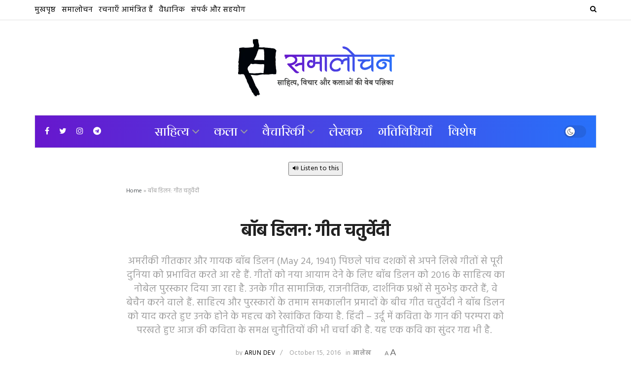

--- FILE ---
content_type: text/html; charset=UTF-8
request_url: https://samalochan.com/bob-dylan/
body_size: 78591
content:
<!doctype html>
<!--[if lt IE 7]> <html class="no-js lt-ie9 lt-ie8 lt-ie7" lang="en-US"> <![endif]-->
<!--[if IE 7]>    <html class="no-js lt-ie9 lt-ie8" lang="en-US"> <![endif]-->
<!--[if IE 8]>    <html class="no-js lt-ie9" lang="en-US"> <![endif]-->
<!--[if IE 9]>    <html class="no-js lt-ie10" lang="en-US"> <![endif]-->
<!--[if gt IE 8]><!--> <html class="no-js" lang="en-US"> <!--<![endif]-->
<head>
    <meta http-equiv="Content-Type" content="text/html; charset=UTF-8" />
    <meta name='viewport' content='width=device-width, initial-scale=1, user-scalable=yes' />
    <link rel="profile" href="http://gmpg.org/xfn/11" />
    <link rel="pingback" href="https://samalochan.com/xmlrpc.php" />
    <meta name="theme-color" content="#4942e3">
             <meta name="msapplication-navbutton-color" content="#4942e3">
             <meta name="apple-mobile-web-app-status-bar-style" content="#4942e3"><meta name='robots' content='index, follow, max-image-preview:large, max-snippet:-1, max-video-preview:-1' />
<meta property="og:type" content="article">
<meta property="og:title" content="बॉब डिलन: गीत चतुर्वेदी">
<meta property="og:site_name" content="समालोचन">
<meta property="og:description" content="डिलन, कविता और नोबेल                       गीत चतुर्वेदी &amp;nbsp; बॉब‍ डिलन को">
<meta property="og:url" content="https://samalochan.com/bob-dylan/">
<meta property="og:locale" content="en_US">
<meta property="og:image" content="https://samalochan.com/wp-content/uploads/2016/10/Kevin-Winter-Getty-Images.jpg">
<meta property="og:image:height" content="427">
<meta property="og:image:width" content="640">
<meta property="article:published_time" content="2016-10-15T03:09:00+00:00">
<meta property="article:modified_time" content="2022-06-16T11:00:44+00:00">
<meta property="article:section" content="आलेख">
<meta property="article:tag" content="गीत चतुर्वेदी">
<meta property="article:tag" content="नोबेल पुरस्कार २०१६">
<meta property="article:tag" content="बॉब‍ डिलन">
<meta name="twitter:card" content="summary_large_image">
<meta name="twitter:title" content="बॉब डिलन: गीत चतुर्वेदी">
<meta name="twitter:description" content="डिलन, कविता और नोबेल                       गीत चतुर्वेदी &nbsp; बॉब‍ डिलन को">
<meta name="twitter:url" content="https://samalochan.com/bob-dylan/">
<meta name="twitter:site" content="">
<meta name="twitter:image:src" content="https://samalochan.com/wp-content/uploads/2016/10/Kevin-Winter-Getty-Images.jpg">
<meta name="twitter:image:width" content="640">
<meta name="twitter:image:height" content="427">
			<script type="text/javascript">
              var jnews_ajax_url = '/?ajax-request=jnews'
			</script>
			<script type="text/javascript">;window.jnews=window.jnews||{},window.jnews.library=window.jnews.library||{},window.jnews.library=function(){"use strict";var t=this;t.win=window,t.doc=document,t.globalBody=t.doc.getElementsByTagName("body")[0],t.globalBody=t.globalBody?t.globalBody:t.doc,t.win.jnewsDataStorage=t.win.jnewsDataStorage||{_storage:new WeakMap,put:function(t,e,n){this._storage.has(t)||this._storage.set(t,new Map),this._storage.get(t).set(e,n)},get:function(t,e){return this._storage.get(t).get(e)},has:function(t,e){return this._storage.has(t)&&this._storage.get(t).has(e)},remove:function(t,e){var n=this._storage.get(t).delete(e);return 0===!this._storage.get(t).size&&this._storage.delete(t),n}},t.windowWidth=function(){return t.win.innerWidth||t.docEl.clientWidth||t.globalBody.clientWidth},t.windowHeight=function(){return t.win.innerHeight||t.docEl.clientHeight||t.globalBody.clientHeight},t.requestAnimationFrame=t.win.requestAnimationFrame||t.win.webkitRequestAnimationFrame||t.win.mozRequestAnimationFrame||t.win.msRequestAnimationFrame||window.oRequestAnimationFrame||function(t){return setTimeout(t,1e3/60)},t.cancelAnimationFrame=t.win.cancelAnimationFrame||t.win.webkitCancelAnimationFrame||t.win.webkitCancelRequestAnimationFrame||t.win.mozCancelAnimationFrame||t.win.msCancelRequestAnimationFrame||t.win.oCancelRequestAnimationFrame||function(t){clearTimeout(t)},t.classListSupport="classList"in document.createElement("_"),t.hasClass=t.classListSupport?function(t,e){return t.classList.contains(e)}:function(t,e){return t.className.indexOf(e)>=0},t.addClass=t.classListSupport?function(e,n){t.hasClass(e,n)||e.classList.add(n)}:function(e,n){t.hasClass(e,n)||(e.className+=" "+n)},t.removeClass=t.classListSupport?function(e,n){t.hasClass(e,n)&&e.classList.remove(n)}:function(e,n){t.hasClass(e,n)&&(e.className=e.className.replace(n,""))},t.objKeys=function(t){var e=[];for(var n in t)Object.prototype.hasOwnProperty.call(t,n)&&e.push(n);return e},t.isObjectSame=function(t,e){var n=!0;return JSON.stringify(t)!==JSON.stringify(e)&&(n=!1),n},t.extend=function(){for(var t,e,n,i=arguments[0]||{},o=1,a=arguments.length;o<a;o++)if(null!==(t=arguments[o]))for(e in t)i!==(n=t[e])&&void 0!==n&&(i[e]=n);return i},t.dataStorage=t.win.jnewsDataStorage,t.isVisible=function(t){return 0!==t.offsetWidth&&0!==t.offsetHeight||t.getBoundingClientRect().length},t.getHeight=function(t){return t.offsetHeight||t.clientHeight||t.getBoundingClientRect().height},t.getWidth=function(t){return t.offsetWidth||t.clientWidth||t.getBoundingClientRect().width},t.supportsPassive=!1;try{var e=Object.defineProperty({},"passive",{get:function(){t.supportsPassive=!0}});"createEvent"in t.doc?t.win.addEventListener("test",null,e):"fireEvent"in t.doc&&t.win.attachEvent("test",null)}catch(t){}t.passiveOption=!!t.supportsPassive&&{passive:!0},t.addEvents=function(e,n,i){for(var o in n){var a=["touchstart","touchmove"].indexOf(o)>=0&&!i&&t.passiveOption;"createEvent"in t.doc?e.addEventListener(o,n[o],a):"fireEvent"in t.doc&&e.attachEvent("on"+o,n[o])}},t.removeEvents=function(e,n){for(var i in n)"createEvent"in t.doc?e.removeEventListener(i,n[i]):"fireEvent"in t.doc&&e.detachEvent("on"+i,n[i])},t.triggerEvents=function(e,n,i){var o;i=i||{detail:null};return"createEvent"in t.doc?(!(o=t.doc.createEvent("CustomEvent")||new CustomEvent(n)).initCustomEvent||o.initCustomEvent(n,!0,!1,i),void e.dispatchEvent(o)):"fireEvent"in t.doc?((o=t.doc.createEventObject()).eventType=n,void e.fireEvent("on"+o.eventType,o)):void 0},t.getParents=function(e,n){void 0===n&&(n=t.doc);for(var i=[],o=e.parentNode,a=!1;!a;)if(o){var s=o;s.querySelectorAll(n).length?a=!0:(i.push(s),o=s.parentNode)}else i=[],a=!0;return i},t.forEach=function(t,e,n){for(var i=0,o=t.length;i<o;i++)e.call(n,t[i],i)},t.getText=function(t){return t.innerText||t.textContent},t.setText=function(t,e){var n="object"==typeof e?e.innerText||e.textContent:e;t.innerText&&(t.innerText=n),t.textContent&&(t.textContent=n)},t.httpBuildQuery=function(e){return t.objKeys(e).reduce(function e(n){var i=arguments.length>1&&void 0!==arguments[1]?arguments[1]:null;return function(o,a){var s=n[a];a=encodeURIComponent(a);var r=i?"".concat(i,"[").concat(a,"]"):a;return null==s||"function"==typeof s?(o.push("".concat(r,"=")),o):["number","boolean","string"].includes(typeof s)?(o.push("".concat(r,"=").concat(encodeURIComponent(s))),o):(o.push(t.objKeys(s).reduce(e(s,r),[]).join("&")),o)}}(e),[]).join("&")},t.scrollTo=function(e,n,i){function o(t,e,n){this.start=this.position(),this.change=t-this.start,this.currentTime=0,this.increment=20,this.duration=void 0===n?500:n,this.callback=e,this.finish=!1,this.animateScroll()}return Math.easeInOutQuad=function(t,e,n,i){return(t/=i/2)<1?n/2*t*t+e:-n/2*(--t*(t-2)-1)+e},o.prototype.stop=function(){this.finish=!0},o.prototype.move=function(e){t.doc.documentElement.scrollTop=e,t.globalBody.parentNode.scrollTop=e,t.globalBody.scrollTop=e},o.prototype.position=function(){return t.doc.documentElement.scrollTop||t.globalBody.parentNode.scrollTop||t.globalBody.scrollTop},o.prototype.animateScroll=function(){this.currentTime+=this.increment;var e=Math.easeInOutQuad(this.currentTime,this.start,this.change,this.duration);this.move(e),this.currentTime<this.duration&&!this.finish?t.requestAnimationFrame.call(t.win,this.animateScroll.bind(this)):this.callback&&"function"==typeof this.callback&&this.callback()},new o(e,n,i)},t.unwrap=function(e){var n,i=e;t.forEach(e,(function(t,e){n?n+=t:n=t})),i.replaceWith(n)},t.performance={start:function(t){performance.mark(t+"Start")},stop:function(t){performance.mark(t+"End"),performance.measure(t,t+"Start",t+"End")}},t.instr=function(t,e){for(var n=0;n<e.length;n++)if(-1!==t.toLowerCase().indexOf(e[n].toLowerCase()))return!0},t.winLoad=function(e,n){function i(i){if("complete"===t.doc.readyState||"interactive"===t.doc.readyState)return!i||n?setTimeout(e,n||1):e(i),1}i()||t.addEvents(t.win,{load:i})},t.docReady=function(e,n){function i(i){if("complete"===t.doc.readyState||"interactive"===t.doc.readyState)return!i||n?setTimeout(e,n||1):e(i),1}i()||t.addEvents(t.doc,{DOMContentLoaded:i})},t.fireOnce=function(){t.docReady((function(){t.assets=t.assets||[],t.assets.length&&(t.boot(),t.load_assets())}),50)},t.boot=function(){t.length&&t.doc.querySelectorAll("style[media]").forEach((function(t){"not all"==t.getAttribute("media")&&t.removeAttribute("media")}))},t.create_js=function(e,n){var i=t.doc.createElement("script");switch(i.setAttribute("src",e),n){case"defer":i.setAttribute("defer",!0);break;case"async":i.setAttribute("async",!0);break;case"deferasync":i.setAttribute("defer",!0),i.setAttribute("async",!0)}t.globalBody.appendChild(i)},t.load_assets=function(){"object"==typeof t.assets&&t.forEach(t.assets.slice(0),(function(e,n){var i="";e.defer&&(i+="defer"),e.async&&(i+="async"),t.create_js(e.url,i);var o=t.assets.indexOf(e);o>-1&&t.assets.splice(o,1)})),t.assets=jnewsoption.au_scripts=window.jnewsads=[]},t.docReady((function(){t.globalBody=t.globalBody==t.doc?t.doc.getElementsByTagName("body")[0]:t.globalBody,t.globalBody=t.globalBody?t.globalBody:t.doc}))},window.jnews.library=new window.jnews.library;</script>
	<!-- This site is optimized with the Yoast SEO plugin v25.2 - https://yoast.com/wordpress/plugins/seo/ -->
	<title>बॉब डिलन: गीत चतुर्वेदी | समालोचन</title>
	<meta name="description" content="अमरीकी गीतकार और गायक बॉब डिलन (May 24, 1941) पिछले पांच दशकों से अपने लिखे गीतों से पूरी दुनिया को प्रभावित करते आ रहे हैं. गीतों को नया आयाम देने के लिए बॉब डिलन को २०१६ के साहित्य का नोबेल पुरस्कार दिया जा रहा है. उनके गीत सामाजिक, राजनीतिक, दार्शनिक प्रश्नों से मुठभेड़ करते हैं, वे बेचैन करने वाले हैं. साहित्य और पुरस्कारों के तमाम समकालीन प्रमादों के बीच गीत चतुर्वेदी ने बॉब डिलन को याद करते हुए उनके होने के महत्व को रेखांकित किया है. हिंदी – उर्दू में कविता के गान की परम्परा को परखते हुए आज की कविता के समक्ष चुनौतियों की भी चर्चा की है. यह एक कवि का सुंदर गद्य भी है. " />
	<link rel="canonical" href="https://samalochan.com/bob-dylan/" />
	<meta property="og:locale" content="en_US" />
	<meta property="og:type" content="article" />
	<meta property="og:title" content="बॉब डिलन: गीत चतुर्वेदी | समालोचन" />
	<meta property="og:description" content="अमरीकी गीतकार और गायक बॉब डिलन (May 24, 1941) पिछले पांच दशकों से अपने लिखे गीतों से पूरी दुनिया को प्रभावित करते आ रहे हैं. गीतों को नया आयाम देने के लिए बॉब डिलन को २०१६ के साहित्य का नोबेल पुरस्कार दिया जा रहा है. उनके गीत सामाजिक, राजनीतिक, दार्शनिक प्रश्नों से मुठभेड़ करते हैं, वे बेचैन करने वाले हैं. साहित्य और पुरस्कारों के तमाम समकालीन प्रमादों के बीच गीत चतुर्वेदी ने बॉब डिलन को याद करते हुए उनके होने के महत्व को रेखांकित किया है. हिंदी – उर्दू में कविता के गान की परम्परा को परखते हुए आज की कविता के समक्ष चुनौतियों की भी चर्चा की है. यह एक कवि का सुंदर गद्य भी है. " />
	<meta property="og:url" content="https://samalochan.com/bob-dylan/" />
	<meta property="og:site_name" content="समालोचन" />
	<meta property="article:publisher" content="https://www.facebook.com/samalochan" />
	<meta property="article:published_time" content="2016-10-15T03:09:00+00:00" />
	<meta property="article:modified_time" content="2022-06-16T11:00:44+00:00" />
	<meta property="og:image" content="https://samalochan.com/wp-content/uploads/2016/10/Kevin-Winter-Getty-Images.jpg" />
	<meta property="og:image:width" content="640" />
	<meta property="og:image:height" content="427" />
	<meta property="og:image:type" content="image/jpeg" />
	<meta name="author" content="arun dev" />
	<meta name="twitter:card" content="summary_large_image" />
	<meta name="twitter:creator" content="@samalochanweb" />
	<meta name="twitter:site" content="@samalochanweb" />
	<meta name="twitter:label1" content="Written by" />
	<meta name="twitter:data1" content="arun dev" />
	<meta name="twitter:label2" content="Est. reading time" />
	<meta name="twitter:data2" content="13 minutes" />
	<script type="application/ld+json" class="yoast-schema-graph">{"@context":"https://schema.org","@graph":[{"@type":"Article","@id":"https://samalochan.com/bob-dylan/#article","isPartOf":{"@id":"https://samalochan.com/bob-dylan/"},"author":{"name":"arun dev","@id":"https://samalochan.com/#/schema/person/b96c07544e3097d377e7048c5cf5a7c9"},"headline":"बॉब डिलन: गीत चतुर्वेदी","datePublished":"2016-10-15T03:09:00+00:00","dateModified":"2022-06-16T11:00:44+00:00","mainEntityOfPage":{"@id":"https://samalochan.com/bob-dylan/"},"wordCount":30,"commentCount":0,"publisher":{"@id":"https://samalochan.com/#organization"},"image":{"@id":"https://samalochan.com/bob-dylan/#primaryimage"},"thumbnailUrl":"https://samalochan.com/wp-content/uploads/2016/10/Kevin-Winter-Getty-Images.jpg","keywords":["गीत चतुर्वेदी","नोबेल पुरस्कार २०१६","बॉब‍ डिलन"],"articleSection":["आलेख"],"inLanguage":"en-US","potentialAction":[{"@type":"CommentAction","name":"Comment","target":["https://samalochan.com/bob-dylan/#respond"]}]},{"@type":"WebPage","@id":"https://samalochan.com/bob-dylan/","url":"https://samalochan.com/bob-dylan/","name":"बॉब डिलन: गीत चतुर्वेदी | समालोचन","isPartOf":{"@id":"https://samalochan.com/#website"},"primaryImageOfPage":{"@id":"https://samalochan.com/bob-dylan/#primaryimage"},"image":{"@id":"https://samalochan.com/bob-dylan/#primaryimage"},"thumbnailUrl":"https://samalochan.com/wp-content/uploads/2016/10/Kevin-Winter-Getty-Images.jpg","datePublished":"2016-10-15T03:09:00+00:00","dateModified":"2022-06-16T11:00:44+00:00","description":"अमरीकी गीतकार और गायक बॉब डिलन (May 24, 1941) पिछले पांच दशकों से अपने लिखे गीतों से पूरी दुनिया को प्रभावित करते आ रहे हैं. गीतों को नया आयाम देने के लिए बॉब डिलन को २०१६ के साहित्य का नोबेल पुरस्कार दिया जा रहा है. उनके गीत सामाजिक, राजनीतिक, दार्शनिक प्रश्नों से मुठभेड़ करते हैं, वे बेचैन करने वाले हैं. साहित्य और पुरस्कारों के तमाम समकालीन प्रमादों के बीच गीत चतुर्वेदी ने बॉब डिलन को याद करते हुए उनके होने के महत्व को रेखांकित किया है. हिंदी – उर्दू में कविता के गान की परम्परा को परखते हुए आज की कविता के समक्ष चुनौतियों की भी चर्चा की है. यह एक कवि का सुंदर गद्य भी है. ","breadcrumb":{"@id":"https://samalochan.com/bob-dylan/#breadcrumb"},"inLanguage":"en-US","potentialAction":[{"@type":"ReadAction","target":["https://samalochan.com/bob-dylan/"]}]},{"@type":"ImageObject","inLanguage":"en-US","@id":"https://samalochan.com/bob-dylan/#primaryimage","url":"https://samalochan.com/wp-content/uploads/2016/10/Kevin-Winter-Getty-Images.jpg","contentUrl":"https://samalochan.com/wp-content/uploads/2016/10/Kevin-Winter-Getty-Images.jpg","width":640,"height":427,"caption":"(Kevin Winter, Getty Images)"},{"@type":"BreadcrumbList","@id":"https://samalochan.com/bob-dylan/#breadcrumb","itemListElement":[{"@type":"ListItem","position":1,"name":"Home","item":"https://samalochan.com/"},{"@type":"ListItem","position":2,"name":"बॉब डिलन: गीत चतुर्वेदी"}]},{"@type":"WebSite","@id":"https://samalochan.com/#website","url":"https://samalochan.com/","name":"समालोचन","description":"साहित्य, विचार और कलाओं की प्रतिनिधि वेब पत्रिका","publisher":{"@id":"https://samalochan.com/#organization"},"potentialAction":[{"@type":"SearchAction","target":{"@type":"EntryPoint","urlTemplate":"https://samalochan.com/?s={search_term_string}"},"query-input":{"@type":"PropertyValueSpecification","valueRequired":true,"valueName":"search_term_string"}}],"inLanguage":"en-US"},{"@type":"Organization","@id":"https://samalochan.com/#organization","name":"समालोचन","url":"https://samalochan.com/","logo":{"@type":"ImageObject","inLanguage":"en-US","@id":"https://samalochan.com/#/schema/logo/image/","url":"https://samalochan.com/wp-content/uploads/2021/06/Samalochan-Logo_retina.png","contentUrl":"https://samalochan.com/wp-content/uploads/2021/06/Samalochan-Logo_retina.png","width":620,"height":261,"caption":"समालोचन"},"image":{"@id":"https://samalochan.com/#/schema/logo/image/"},"sameAs":["https://www.facebook.com/samalochan","https://x.com/samalochanweb","https://instagram.com/samalochanweb"]},{"@type":"Person","@id":"https://samalochan.com/#/schema/person/b96c07544e3097d377e7048c5cf5a7c9","name":"arun dev","description":"समालोचन साहित्य, विचार और कलाओं की हिंदी की प्रतिनिधि वेब पत्रिका है. इसके नियमित प्रकाशन का यह दूसरा दशक है."}]}</script>
	<!-- / Yoast SEO plugin. -->


<link rel='dns-prefetch' href='//code.responsivevoice.org' />
<link rel='dns-prefetch' href='//www.googletagmanager.com' />
<link rel='dns-prefetch' href='//fonts.googleapis.com' />
<link rel='preconnect' href='https://fonts.gstatic.com' />
<link rel="alternate" type="application/rss+xml" title="समालोचन &raquo; Feed" href="https://samalochan.com/feed/" />
<link rel="alternate" type="application/rss+xml" title="समालोचन &raquo; Comments Feed" href="https://samalochan.com/comments/feed/" />
<link rel="alternate" type="application/rss+xml" title="समालोचन &raquo; बॉब डिलन: गीत चतुर्वेदी Comments Feed" href="https://samalochan.com/bob-dylan/feed/" />
<link rel="alternate" title="oEmbed (JSON)" type="application/json+oembed" href="https://samalochan.com/wp-json/oembed/1.0/embed?url=https%3A%2F%2Fsamalochan.com%2Fbob-dylan%2F" />
<link rel="alternate" title="oEmbed (XML)" type="text/xml+oembed" href="https://samalochan.com/wp-json/oembed/1.0/embed?url=https%3A%2F%2Fsamalochan.com%2Fbob-dylan%2F&#038;format=xml" />
<style id='wp-img-auto-sizes-contain-inline-css' type='text/css'>
img:is([sizes=auto i],[sizes^="auto," i]){contain-intrinsic-size:3000px 1500px}
/*# sourceURL=wp-img-auto-sizes-contain-inline-css */
</style>

<style id='wp-emoji-styles-inline-css' type='text/css'>

	img.wp-smiley, img.emoji {
		display: inline !important;
		border: none !important;
		box-shadow: none !important;
		height: 1em !important;
		width: 1em !important;
		margin: 0 0.07em !important;
		vertical-align: -0.1em !important;
		background: none !important;
		padding: 0 !important;
	}
/*# sourceURL=wp-emoji-styles-inline-css */
</style>
<link rel='stylesheet' id='wp-block-library-css' href='https://samalochan.com/wp-includes/css/dist/block-library/style.min.css?ver=6.9' type='text/css' media='all' />
<style id='global-styles-inline-css' type='text/css'>
:root{--wp--preset--aspect-ratio--square: 1;--wp--preset--aspect-ratio--4-3: 4/3;--wp--preset--aspect-ratio--3-4: 3/4;--wp--preset--aspect-ratio--3-2: 3/2;--wp--preset--aspect-ratio--2-3: 2/3;--wp--preset--aspect-ratio--16-9: 16/9;--wp--preset--aspect-ratio--9-16: 9/16;--wp--preset--color--black: #000000;--wp--preset--color--cyan-bluish-gray: #abb8c3;--wp--preset--color--white: #ffffff;--wp--preset--color--pale-pink: #f78da7;--wp--preset--color--vivid-red: #cf2e2e;--wp--preset--color--luminous-vivid-orange: #ff6900;--wp--preset--color--luminous-vivid-amber: #fcb900;--wp--preset--color--light-green-cyan: #7bdcb5;--wp--preset--color--vivid-green-cyan: #00d084;--wp--preset--color--pale-cyan-blue: #8ed1fc;--wp--preset--color--vivid-cyan-blue: #0693e3;--wp--preset--color--vivid-purple: #9b51e0;--wp--preset--gradient--vivid-cyan-blue-to-vivid-purple: linear-gradient(135deg,rgb(6,147,227) 0%,rgb(155,81,224) 100%);--wp--preset--gradient--light-green-cyan-to-vivid-green-cyan: linear-gradient(135deg,rgb(122,220,180) 0%,rgb(0,208,130) 100%);--wp--preset--gradient--luminous-vivid-amber-to-luminous-vivid-orange: linear-gradient(135deg,rgb(252,185,0) 0%,rgb(255,105,0) 100%);--wp--preset--gradient--luminous-vivid-orange-to-vivid-red: linear-gradient(135deg,rgb(255,105,0) 0%,rgb(207,46,46) 100%);--wp--preset--gradient--very-light-gray-to-cyan-bluish-gray: linear-gradient(135deg,rgb(238,238,238) 0%,rgb(169,184,195) 100%);--wp--preset--gradient--cool-to-warm-spectrum: linear-gradient(135deg,rgb(74,234,220) 0%,rgb(151,120,209) 20%,rgb(207,42,186) 40%,rgb(238,44,130) 60%,rgb(251,105,98) 80%,rgb(254,248,76) 100%);--wp--preset--gradient--blush-light-purple: linear-gradient(135deg,rgb(255,206,236) 0%,rgb(152,150,240) 100%);--wp--preset--gradient--blush-bordeaux: linear-gradient(135deg,rgb(254,205,165) 0%,rgb(254,45,45) 50%,rgb(107,0,62) 100%);--wp--preset--gradient--luminous-dusk: linear-gradient(135deg,rgb(255,203,112) 0%,rgb(199,81,192) 50%,rgb(65,88,208) 100%);--wp--preset--gradient--pale-ocean: linear-gradient(135deg,rgb(255,245,203) 0%,rgb(182,227,212) 50%,rgb(51,167,181) 100%);--wp--preset--gradient--electric-grass: linear-gradient(135deg,rgb(202,248,128) 0%,rgb(113,206,126) 100%);--wp--preset--gradient--midnight: linear-gradient(135deg,rgb(2,3,129) 0%,rgb(40,116,252) 100%);--wp--preset--font-size--small: 13px;--wp--preset--font-size--medium: 20px;--wp--preset--font-size--large: 36px;--wp--preset--font-size--x-large: 42px;--wp--preset--spacing--20: 0.44rem;--wp--preset--spacing--30: 0.67rem;--wp--preset--spacing--40: 1rem;--wp--preset--spacing--50: 1.5rem;--wp--preset--spacing--60: 2.25rem;--wp--preset--spacing--70: 3.38rem;--wp--preset--spacing--80: 5.06rem;--wp--preset--shadow--natural: 6px 6px 9px rgba(0, 0, 0, 0.2);--wp--preset--shadow--deep: 12px 12px 50px rgba(0, 0, 0, 0.4);--wp--preset--shadow--sharp: 6px 6px 0px rgba(0, 0, 0, 0.2);--wp--preset--shadow--outlined: 6px 6px 0px -3px rgb(255, 255, 255), 6px 6px rgb(0, 0, 0);--wp--preset--shadow--crisp: 6px 6px 0px rgb(0, 0, 0);}:where(.is-layout-flex){gap: 0.5em;}:where(.is-layout-grid){gap: 0.5em;}body .is-layout-flex{display: flex;}.is-layout-flex{flex-wrap: wrap;align-items: center;}.is-layout-flex > :is(*, div){margin: 0;}body .is-layout-grid{display: grid;}.is-layout-grid > :is(*, div){margin: 0;}:where(.wp-block-columns.is-layout-flex){gap: 2em;}:where(.wp-block-columns.is-layout-grid){gap: 2em;}:where(.wp-block-post-template.is-layout-flex){gap: 1.25em;}:where(.wp-block-post-template.is-layout-grid){gap: 1.25em;}.has-black-color{color: var(--wp--preset--color--black) !important;}.has-cyan-bluish-gray-color{color: var(--wp--preset--color--cyan-bluish-gray) !important;}.has-white-color{color: var(--wp--preset--color--white) !important;}.has-pale-pink-color{color: var(--wp--preset--color--pale-pink) !important;}.has-vivid-red-color{color: var(--wp--preset--color--vivid-red) !important;}.has-luminous-vivid-orange-color{color: var(--wp--preset--color--luminous-vivid-orange) !important;}.has-luminous-vivid-amber-color{color: var(--wp--preset--color--luminous-vivid-amber) !important;}.has-light-green-cyan-color{color: var(--wp--preset--color--light-green-cyan) !important;}.has-vivid-green-cyan-color{color: var(--wp--preset--color--vivid-green-cyan) !important;}.has-pale-cyan-blue-color{color: var(--wp--preset--color--pale-cyan-blue) !important;}.has-vivid-cyan-blue-color{color: var(--wp--preset--color--vivid-cyan-blue) !important;}.has-vivid-purple-color{color: var(--wp--preset--color--vivid-purple) !important;}.has-black-background-color{background-color: var(--wp--preset--color--black) !important;}.has-cyan-bluish-gray-background-color{background-color: var(--wp--preset--color--cyan-bluish-gray) !important;}.has-white-background-color{background-color: var(--wp--preset--color--white) !important;}.has-pale-pink-background-color{background-color: var(--wp--preset--color--pale-pink) !important;}.has-vivid-red-background-color{background-color: var(--wp--preset--color--vivid-red) !important;}.has-luminous-vivid-orange-background-color{background-color: var(--wp--preset--color--luminous-vivid-orange) !important;}.has-luminous-vivid-amber-background-color{background-color: var(--wp--preset--color--luminous-vivid-amber) !important;}.has-light-green-cyan-background-color{background-color: var(--wp--preset--color--light-green-cyan) !important;}.has-vivid-green-cyan-background-color{background-color: var(--wp--preset--color--vivid-green-cyan) !important;}.has-pale-cyan-blue-background-color{background-color: var(--wp--preset--color--pale-cyan-blue) !important;}.has-vivid-cyan-blue-background-color{background-color: var(--wp--preset--color--vivid-cyan-blue) !important;}.has-vivid-purple-background-color{background-color: var(--wp--preset--color--vivid-purple) !important;}.has-black-border-color{border-color: var(--wp--preset--color--black) !important;}.has-cyan-bluish-gray-border-color{border-color: var(--wp--preset--color--cyan-bluish-gray) !important;}.has-white-border-color{border-color: var(--wp--preset--color--white) !important;}.has-pale-pink-border-color{border-color: var(--wp--preset--color--pale-pink) !important;}.has-vivid-red-border-color{border-color: var(--wp--preset--color--vivid-red) !important;}.has-luminous-vivid-orange-border-color{border-color: var(--wp--preset--color--luminous-vivid-orange) !important;}.has-luminous-vivid-amber-border-color{border-color: var(--wp--preset--color--luminous-vivid-amber) !important;}.has-light-green-cyan-border-color{border-color: var(--wp--preset--color--light-green-cyan) !important;}.has-vivid-green-cyan-border-color{border-color: var(--wp--preset--color--vivid-green-cyan) !important;}.has-pale-cyan-blue-border-color{border-color: var(--wp--preset--color--pale-cyan-blue) !important;}.has-vivid-cyan-blue-border-color{border-color: var(--wp--preset--color--vivid-cyan-blue) !important;}.has-vivid-purple-border-color{border-color: var(--wp--preset--color--vivid-purple) !important;}.has-vivid-cyan-blue-to-vivid-purple-gradient-background{background: var(--wp--preset--gradient--vivid-cyan-blue-to-vivid-purple) !important;}.has-light-green-cyan-to-vivid-green-cyan-gradient-background{background: var(--wp--preset--gradient--light-green-cyan-to-vivid-green-cyan) !important;}.has-luminous-vivid-amber-to-luminous-vivid-orange-gradient-background{background: var(--wp--preset--gradient--luminous-vivid-amber-to-luminous-vivid-orange) !important;}.has-luminous-vivid-orange-to-vivid-red-gradient-background{background: var(--wp--preset--gradient--luminous-vivid-orange-to-vivid-red) !important;}.has-very-light-gray-to-cyan-bluish-gray-gradient-background{background: var(--wp--preset--gradient--very-light-gray-to-cyan-bluish-gray) !important;}.has-cool-to-warm-spectrum-gradient-background{background: var(--wp--preset--gradient--cool-to-warm-spectrum) !important;}.has-blush-light-purple-gradient-background{background: var(--wp--preset--gradient--blush-light-purple) !important;}.has-blush-bordeaux-gradient-background{background: var(--wp--preset--gradient--blush-bordeaux) !important;}.has-luminous-dusk-gradient-background{background: var(--wp--preset--gradient--luminous-dusk) !important;}.has-pale-ocean-gradient-background{background: var(--wp--preset--gradient--pale-ocean) !important;}.has-electric-grass-gradient-background{background: var(--wp--preset--gradient--electric-grass) !important;}.has-midnight-gradient-background{background: var(--wp--preset--gradient--midnight) !important;}.has-small-font-size{font-size: var(--wp--preset--font-size--small) !important;}.has-medium-font-size{font-size: var(--wp--preset--font-size--medium) !important;}.has-large-font-size{font-size: var(--wp--preset--font-size--large) !important;}.has-x-large-font-size{font-size: var(--wp--preset--font-size--x-large) !important;}
/*# sourceURL=global-styles-inline-css */
</style>

<style id='classic-theme-styles-inline-css' type='text/css'>
/*! This file is auto-generated */
.wp-block-button__link{color:#fff;background-color:#32373c;border-radius:9999px;box-shadow:none;text-decoration:none;padding:calc(.667em + 2px) calc(1.333em + 2px);font-size:1.125em}.wp-block-file__button{background:#32373c;color:#fff;text-decoration:none}
/*# sourceURL=/wp-includes/css/classic-themes.min.css */
</style>
<link rel='stylesheet' id='rv-style-css' href='https://samalochan.com/wp-content/plugins/responsivevoice-text-to-speech/includes/css/responsivevoice.css?ver=6.9' type='text/css' media='all' />
<link rel='stylesheet' id='mdp-speaker-css' href='https://samalochan.com/wp-content/plugins/speaker/css/speaker.min.css?ver=3.2.6' type='text/css' media='all' />
<link rel='stylesheet' id='js_composer_front-css' href='https://samalochan.com/wp-content/plugins/js_composer/assets/css/js_composer.min.css?ver=6.6.0' type='text/css' media='all' />
<style id='akismet-widget-style-inline-css' type='text/css'>

			.a-stats {
				--akismet-color-mid-green: #357b49;
				--akismet-color-white: #fff;
				--akismet-color-light-grey: #f6f7f7;

				max-width: 350px;
				width: auto;
			}

			.a-stats * {
				all: unset;
				box-sizing: border-box;
			}

			.a-stats strong {
				font-weight: 600;
			}

			.a-stats a.a-stats__link,
			.a-stats a.a-stats__link:visited,
			.a-stats a.a-stats__link:active {
				background: var(--akismet-color-mid-green);
				border: none;
				box-shadow: none;
				border-radius: 8px;
				color: var(--akismet-color-white);
				cursor: pointer;
				display: block;
				font-family: -apple-system, BlinkMacSystemFont, 'Segoe UI', 'Roboto', 'Oxygen-Sans', 'Ubuntu', 'Cantarell', 'Helvetica Neue', sans-serif;
				font-weight: 500;
				padding: 12px;
				text-align: center;
				text-decoration: none;
				transition: all 0.2s ease;
			}

			/* Extra specificity to deal with TwentyTwentyOne focus style */
			.widget .a-stats a.a-stats__link:focus {
				background: var(--akismet-color-mid-green);
				color: var(--akismet-color-white);
				text-decoration: none;
			}

			.a-stats a.a-stats__link:hover {
				filter: brightness(110%);
				box-shadow: 0 4px 12px rgba(0, 0, 0, 0.06), 0 0 2px rgba(0, 0, 0, 0.16);
			}

			.a-stats .count {
				color: var(--akismet-color-white);
				display: block;
				font-size: 1.5em;
				line-height: 1.4;
				padding: 0 13px;
				white-space: nowrap;
			}
		
/*# sourceURL=akismet-widget-style-inline-css */
</style>
<link rel='stylesheet' id='jeg_customizer_font-css' href='//fonts.googleapis.com/css?family=Hind%3Aregular%2C600%2C700%7CArya%3Aregular%7CPoppins%3A600&#038;subset=devanagari&#038;display=swap&#038;ver=1.2.6' type='text/css' media='all' />
<link rel='stylesheet' id='font-awesome-css' href='https://samalochan.com/wp-content/themes/jnews/assets/fonts/font-awesome/font-awesome.min.css?ver=9.0.2' type='text/css' media='all' />
<link rel='stylesheet' id='jnews-icon-css' href='https://samalochan.com/wp-content/themes/jnews/assets/fonts/jegicon/jegicon.css?ver=9.0.2' type='text/css' media='all' />
<link rel='stylesheet' id='jscrollpane-css' href='https://samalochan.com/wp-content/themes/jnews/assets/css/jquery.jscrollpane.css?ver=9.0.2' type='text/css' media='all' />
<link rel='stylesheet' id='oknav-css' href='https://samalochan.com/wp-content/themes/jnews/assets/css/okayNav.css?ver=9.0.2' type='text/css' media='all' />
<link rel='stylesheet' id='magnific-popup-css' href='https://samalochan.com/wp-content/themes/jnews/assets/css/magnific-popup.css?ver=9.0.2' type='text/css' media='all' />
<link rel='stylesheet' id='chosen-css' href='https://samalochan.com/wp-content/themes/jnews/assets/css/chosen/chosen.css?ver=9.0.2' type='text/css' media='all' />
<link rel='stylesheet' id='jnews-main-css' href='https://samalochan.com/wp-content/themes/jnews/assets/css/main.css?ver=9.0.2' type='text/css' media='all' />
<link rel='stylesheet' id='jnews-pages-css' href='https://samalochan.com/wp-content/themes/jnews/assets/css/pages.css?ver=9.0.2' type='text/css' media='all' />
<link rel='stylesheet' id='jnews-single-css' href='https://samalochan.com/wp-content/themes/jnews/assets/css/single.css?ver=9.0.2' type='text/css' media='all' />
<link rel='stylesheet' id='jnews-responsive-css' href='https://samalochan.com/wp-content/themes/jnews/assets/css/responsive.css?ver=9.0.2' type='text/css' media='all' />
<link rel='stylesheet' id='jnews-pb-temp-css' href='https://samalochan.com/wp-content/themes/jnews/assets/css/pb-temp.css?ver=9.0.2' type='text/css' media='all' />
<link rel='stylesheet' id='jnews-style-css' href='https://samalochan.com/wp-content/themes/jnews/style.css?ver=9.0.2' type='text/css' media='all' />
<link rel='stylesheet' id='jnews-darkmode-css' href='https://samalochan.com/wp-content/themes/jnews/assets/css/darkmode.css?ver=9.0.2' type='text/css' media='all' />
<link rel='stylesheet' id='jnews-social-login-style-css' href='https://samalochan.com/wp-content/plugins/jnews-social-login/assets/css/plugin.css?ver=8.0.1' type='text/css' media='all' />
<link rel='stylesheet' id='jnews-select-share-css' href='https://samalochan.com/wp-content/plugins/jnews-social-share/assets/css/plugin.css' type='text/css' media='all' />
<script type="text/javascript" src="https://code.responsivevoice.org/responsivevoice.js?key=qh5PZ0YO" id="responsive-voice-js"></script>
<script type="text/javascript" src="https://samalochan.com/wp-includes/js/jquery/jquery.min.js?ver=3.7.1" id="jquery-core-js"></script>
<script type="text/javascript" src="https://samalochan.com/wp-includes/js/jquery/jquery-migrate.min.js?ver=3.4.1" id="jquery-migrate-js"></script>

<!-- Google tag (gtag.js) snippet added by Site Kit -->
<!-- Google Analytics snippet added by Site Kit -->
<script type="text/javascript" src="https://www.googletagmanager.com/gtag/js?id=GT-5RF69J7M" id="google_gtagjs-js" async></script>
<script type="text/javascript" id="google_gtagjs-js-after">
/* <![CDATA[ */
window.dataLayer = window.dataLayer || [];function gtag(){dataLayer.push(arguments);}
gtag("set","linker",{"domains":["samalochan.com"]});
gtag("js", new Date());
gtag("set", "developer_id.dZTNiMT", true);
gtag("config", "GT-5RF69J7M", {"googlesitekit_post_type":"post","googlesitekit_post_date":"20161015"});
 window._googlesitekit = window._googlesitekit || {}; window._googlesitekit.throttledEvents = []; window._googlesitekit.gtagEvent = (name, data) => { var key = JSON.stringify( { name, data } ); if ( !! window._googlesitekit.throttledEvents[ key ] ) { return; } window._googlesitekit.throttledEvents[ key ] = true; setTimeout( () => { delete window._googlesitekit.throttledEvents[ key ]; }, 5 ); gtag( "event", name, { ...data, event_source: "site-kit" } ); }; 
//# sourceURL=google_gtagjs-js-after
/* ]]> */
</script>
<link rel="https://api.w.org/" href="https://samalochan.com/wp-json/" /><link rel="alternate" title="JSON" type="application/json" href="https://samalochan.com/wp-json/wp/v2/posts/7242" /><link rel="EditURI" type="application/rsd+xml" title="RSD" href="https://samalochan.com/xmlrpc.php?rsd" />
<meta name="generator" content="WordPress 6.9" />
<link rel='shortlink' href='https://samalochan.com/?p=7242' />
<meta name="generator" content="Site Kit by Google 1.170.0" /><meta name="generator" content="Powered by WPBakery Page Builder - drag and drop page builder for WordPress."/>
<script type='application/ld+json'>{"@context":"http:\/\/schema.org","@type":"Organization","@id":"https:\/\/samalochan.com\/#organization","url":"https:\/\/samalochan.com\/","name":"","logo":{"@type":"ImageObject","url":""},"sameAs":["https:\/\/www.facebook.com\/samalochan","https:\/\/twitter.com\/samalochanweb","https:\/\/instagram.com\/samalochanweb","https:\/\/t.me\/samalochan"]}</script>
<script type='application/ld+json'>{"@context":"http:\/\/schema.org","@type":"WebSite","@id":"https:\/\/samalochan.com\/#website","url":"https:\/\/samalochan.com\/","name":"","potentialAction":{"@type":"SearchAction","target":"https:\/\/samalochan.com\/?s={search_term_string}","query-input":"required name=search_term_string"}}</script>
<link rel="icon" href="https://samalochan.com/wp-content/uploads/2021/06/cropped-Samalochan_Logo_main-1-32x32.png" sizes="32x32" />
<link rel="icon" href="https://samalochan.com/wp-content/uploads/2021/06/cropped-Samalochan_Logo_main-1-192x192.png" sizes="192x192" />
<link rel="apple-touch-icon" href="https://samalochan.com/wp-content/uploads/2021/06/cropped-Samalochan_Logo_main-1-180x180.png" />
<meta name="msapplication-TileImage" content="https://samalochan.com/wp-content/uploads/2021/06/cropped-Samalochan_Logo_main-1-270x270.png" />
		<style type="text/css" id="wp-custom-css">
			.jeg_topbar a {
    font-size: 16px;
}		</style>
		<noscript><style> .wpb_animate_when_almost_visible { opacity: 1; }</style></noscript><link rel='stylesheet' id='jnews-scheme-css' href='https://samalochan.com/wp-content/themes/jnews/data/import/popnews/scheme.css?ver=9.0.2' type='text/css' media='all' />
</head>
<body class="wp-singular post-template-default single single-post postid-7242 single-format-standard wp-embed-responsive wp-theme-jnews jeg_toggle_dark jeg_single_tpl_1 jeg_single_fullwidth jeg_single_narrow jnews jsc_normal wpb-js-composer js-comp-ver-6.6.0 vc_responsive">

    
    
    <div class="jeg_ad jeg_ad_top jnews_header_top_ads">
        <div class='ads-wrapper  '></div>    </div>

    <!-- The Main Wrapper
    ============================================= -->
    <div class="jeg_viewport">

        
        <div class="jeg_header_wrapper">
            <div class="jeg_header_instagram_wrapper">
    </div>

<!-- HEADER -->
<div class="jeg_header normal">
    <div class="jeg_topbar jeg_container normal">
    <div class="container">
        <div class="jeg_nav_row">
            
                <div class="jeg_nav_col jeg_nav_left  jeg_nav_grow">
                    <div class="item_wrap jeg_nav_alignleft">
                        <div class="jeg_nav_item">
	<ul class="jeg_menu jeg_top_menu"><li id="menu-item-244" class="menu-item menu-item-type-post_type menu-item-object-page menu-item-home menu-item-244"><a href="https://samalochan.com/">मुखपृष्ठ</a></li>
<li id="menu-item-8288" class="menu-item menu-item-type-post_type menu-item-object-page menu-item-8288"><a href="https://samalochan.com/%e0%a4%b8%e0%a4%ae%e0%a4%be%e0%a4%b2%e0%a5%8b%e0%a4%9a%e0%a4%a8/">समालोचन</a></li>
<li id="menu-item-245" class="menu-item menu-item-type-post_type menu-item-object-page menu-item-245"><a href="https://samalochan.com/submission/">रचनाएँ आमंत्रित हैं</a></li>
<li id="menu-item-247" class="menu-item menu-item-type-post_type menu-item-object-page menu-item-247"><a href="https://samalochan.com/statutory/">वैधानिक</a></li>
<li id="menu-item-246" class="menu-item menu-item-type-post_type menu-item-object-page menu-item-246"><a href="https://samalochan.com/contact-and-donate/">संपर्क और सहयोग</a></li>
</ul></div>                    </div>
                </div>

                
                <div class="jeg_nav_col jeg_nav_center  jeg_nav_normal">
                    <div class="item_wrap jeg_nav_aligncenter">
                                            </div>
                </div>

                
                <div class="jeg_nav_col jeg_nav_right  jeg_nav_grow">
                    <div class="item_wrap jeg_nav_alignright">
                        <!-- Search Icon -->
<div class="jeg_nav_item jeg_search_wrapper search_icon jeg_search_modal_expand">
    <a href="#" class="jeg_search_toggle"><i class="fa fa-search"></i></a>
    <form action="https://samalochan.com/" method="get" class="jeg_search_form" target="_top">
    <input name="s" class="jeg_search_input" placeholder="Search..." type="text" value="" autocomplete="off">
    <button aria-label="Search Button" type="submit" class="jeg_search_button btn"><i class="fa fa-search"></i></button>
</form>
<!-- jeg_search_hide with_result no_result -->
<div class="jeg_search_result jeg_search_hide with_result">
    <div class="search-result-wrapper">
    </div>
    <div class="search-link search-noresult">
        No Result    </div>
    <div class="search-link search-all-button">
        <i class="fa fa-search"></i> View All Result    </div>
</div></div>                    </div>
                </div>

                        </div>
    </div>
</div><!-- /.jeg_container --><div class="jeg_midbar jeg_container normal">
    <div class="container">
        <div class="jeg_nav_row">
            
                <div class="jeg_nav_col jeg_nav_left jeg_nav_grow">
                    <div class="item_wrap jeg_nav_alignleft">
                                            </div>
                </div>

                
                <div class="jeg_nav_col jeg_nav_center jeg_nav_normal">
                    <div class="item_wrap jeg_nav_aligncenter">
                        <div class="jeg_nav_item jeg_logo jeg_desktop_logo">
			<div class="site-title">
	    	<a href="https://samalochan.com/" style="padding: 10px 0px 0px 0px;">
	    	    <img class='jeg_logo_img' src="https://samalochan.com/wp-content/uploads/2021/06/Samalochan-Logo_website.png" srcset="https://samalochan.com/wp-content/uploads/2021/06/Samalochan-Logo_website.png 1x, https://samalochan.com/wp-content/uploads/2021/06/Samalochan-Logo_retina.png 2x" alt="समालोचन"data-light-src="https://samalochan.com/wp-content/uploads/2021/06/Samalochan-Logo_website.png" data-light-srcset="https://samalochan.com/wp-content/uploads/2021/06/Samalochan-Logo_website.png 1x, https://samalochan.com/wp-content/uploads/2021/06/Samalochan-Logo_retina.png 2x" data-dark-src="https://samalochan.com/wp-content/uploads/2021/06/Samalochan-Logo_website_darkmode.png" data-dark-srcset="https://samalochan.com/wp-content/uploads/2021/06/Samalochan-Logo_website_darkmode.png 1x, https://samalochan.com/wp-content/uploads/2021/06/Samalochan-Logo_retina.png 2x">	    	</a>
	    </div>
	</div>                    </div>
                </div>

                
                <div class="jeg_nav_col jeg_nav_right jeg_nav_grow">
                    <div class="item_wrap jeg_nav_alignright">
                                            </div>
                </div>

                        </div>
    </div>
</div><div class="jeg_bottombar jeg_navbar jeg_container jeg_navbar_wrapper 1 jeg_navbar_boxed jeg_navbar_normal">
    <div class="container">
        <div class="jeg_nav_row">
            
                <div class="jeg_nav_col jeg_nav_left jeg_nav_grow">
                    <div class="item_wrap jeg_nav_alignleft">
                        			<div
				class="jeg_nav_item socials_widget jeg_social_icon_block nobg">
				<a href="https://www.facebook.com/samalochan" target='_blank' rel='external noopener nofollow' class="jeg_facebook"><i class="fa fa-facebook"></i> </a><a href="https://twitter.com/samalochanweb" target='_blank' rel='external noopener nofollow' class="jeg_twitter"><i class="fa fa-twitter"></i> </a><a href="https://instagram.com/samalochanweb" target='_blank' rel='external noopener nofollow' class="jeg_instagram"><i class="fa fa-instagram"></i> </a><a href="https://t.me/samalochan" target='_blank' rel='external noopener nofollow' class="jeg_telegram"><i class="fa fa-telegram"></i> </a>			</div>
			                    </div>
                </div>

                
                <div class="jeg_nav_col jeg_nav_center jeg_nav_normal">
                    <div class="item_wrap jeg_nav_aligncenter">
                        <div class="jeg_nav_item jeg_main_menu_wrapper">
<div class="jeg_mainmenu_wrap"><ul class="jeg_menu jeg_main_menu jeg_menu_style_2" data-animation="slide"><li id="menu-item-253" class="menu-item menu-item-type-taxonomy menu-item-object-category current-post-ancestor menu-item-has-children menu-item-253 bgnav" data-item-row="default" ><a href="https://samalochan.com/category/literature/">साहित्य</a>
<ul class="sub-menu">
	<li id="menu-item-1053" class="menu-item menu-item-type-taxonomy menu-item-object-category menu-item-1053 bgnav" data-item-row="default" ><a href="https://samalochan.com/category/literature/poem/">कविता</a></li>
	<li id="menu-item-1056" class="menu-item menu-item-type-taxonomy menu-item-object-category menu-item-1056 bgnav" data-item-row="default" ><a href="https://samalochan.com/category/literature/stories/">कथा</a></li>
	<li id="menu-item-1055" class="menu-item menu-item-type-taxonomy menu-item-object-category menu-item-1055 bgnav" data-item-row="default" ><a href="https://samalochan.com/category/literature/translation/">अनुवाद</a></li>
	<li id="menu-item-1058" class="menu-item menu-item-type-taxonomy menu-item-object-category menu-item-1058 bgnav" data-item-row="default" ><a href="https://samalochan.com/category/literature/criticism/">आलोचना</a></li>
	<li id="menu-item-1054" class="menu-item menu-item-type-taxonomy menu-item-object-category current-post-ancestor current-menu-parent current-post-parent menu-item-1054 bgnav" data-item-row="default" ><a href="https://samalochan.com/category/literature/articles/">आलेख</a></li>
	<li id="menu-item-1057" class="menu-item menu-item-type-taxonomy menu-item-object-category menu-item-1057 bgnav" data-item-row="default" ><a href="https://samalochan.com/category/literature/reviews/">समीक्षा</a></li>
	<li id="menu-item-8555" class="menu-item menu-item-type-taxonomy menu-item-object-category menu-item-8555 bgnav" data-item-row="default" ><a href="https://samalochan.com/category/literature/mimansa/">मीमांसा</a></li>
	<li id="menu-item-30700" class="menu-item menu-item-type-taxonomy menu-item-object-category menu-item-30700 bgnav" data-item-row="default" ><a href="https://samalochan.com/category/literature/talks/">बातचीत</a></li>
	<li id="menu-item-8538" class="menu-item menu-item-type-taxonomy menu-item-object-category menu-item-8538 bgnav" data-item-row="default" ><a href="https://samalochan.com/category/literature/memoir/">संस्मरण</a></li>
	<li id="menu-item-1059" class="menu-item menu-item-type-taxonomy menu-item-object-category menu-item-1059 bgnav" data-item-row="default" ><a href="https://samalochan.com/category/literature/self/">आत्म</a></li>
	<li id="menu-item-8537" class="menu-item menu-item-type-taxonomy menu-item-object-category menu-item-8537 bgnav" data-item-row="default" ><a href="https://samalochan.com/category/literature/discussion/">बहसतलब</a></li>
</ul>
</li>
<li id="menu-item-248" class="menu-item menu-item-type-taxonomy menu-item-object-category menu-item-has-children menu-item-248 bgnav" data-item-row="default" ><a href="https://samalochan.com/category/arts/">कला</a>
<ul class="sub-menu">
	<li id="menu-item-1061" class="menu-item menu-item-type-taxonomy menu-item-object-category menu-item-1061 bgnav" data-item-row="default" ><a href="https://samalochan.com/category/arts/painting/">पेंटिंग</a></li>
	<li id="menu-item-1063" class="menu-item menu-item-type-taxonomy menu-item-object-category menu-item-1063 bgnav" data-item-row="default" ><a href="https://samalochan.com/category/arts/craft/">शिल्प</a></li>
	<li id="menu-item-1062" class="menu-item menu-item-type-taxonomy menu-item-object-category menu-item-1062 bgnav" data-item-row="default" ><a href="https://samalochan.com/category/arts/film/">फ़िल्म</a></li>
	<li id="menu-item-1060" class="menu-item menu-item-type-taxonomy menu-item-object-category menu-item-1060 bgnav" data-item-row="default" ><a href="https://samalochan.com/category/arts/plays/">नाटक</a></li>
	<li id="menu-item-1064" class="menu-item menu-item-type-taxonomy menu-item-object-category menu-item-1064 bgnav" data-item-row="default" ><a href="https://samalochan.com/category/arts/music/">संगीत</a></li>
	<li id="menu-item-8556" class="menu-item menu-item-type-taxonomy menu-item-object-category menu-item-8556 bgnav" data-item-row="default" ><a href="https://samalochan.com/category/arts/dance/">नृत्य</a></li>
</ul>
</li>
<li id="menu-item-251" class="menu-item menu-item-type-taxonomy menu-item-object-category menu-item-has-children menu-item-251 bgnav" data-item-row="default" ><a href="https://samalochan.com/category/social/">वैचारिकी</a>
<ul class="sub-menu">
	<li id="menu-item-1066" class="menu-item menu-item-type-taxonomy menu-item-object-category menu-item-1066 bgnav" data-item-row="default" ><a href="https://samalochan.com/category/social/philosophy/">दर्शन</a></li>
	<li id="menu-item-1068" class="menu-item menu-item-type-taxonomy menu-item-object-category menu-item-1068 bgnav" data-item-row="default" ><a href="https://samalochan.com/category/social/society/">समाज</a></li>
	<li id="menu-item-1065" class="menu-item menu-item-type-taxonomy menu-item-object-category menu-item-1065 bgnav" data-item-row="default" ><a href="https://samalochan.com/category/social/history/">इतिहास</a></li>
	<li id="menu-item-1067" class="menu-item menu-item-type-taxonomy menu-item-object-category menu-item-1067 bgnav" data-item-row="default" ><a href="https://samalochan.com/category/social/science/">विज्ञान</a></li>
</ul>
</li>
<li id="menu-item-8231" class="menu-item menu-item-type-post_type menu-item-object-page menu-item-8231 bgnav" data-item-row="default" ><a href="https://samalochan.com/authors/">लेखक</a></li>
<li id="menu-item-249" class="menu-item menu-item-type-taxonomy menu-item-object-category menu-item-249 bgnav" data-item-row="default" ><a href="https://samalochan.com/category/activities/">गतिविधियाँ</a></li>
<li id="menu-item-15637" class="menu-item menu-item-type-taxonomy menu-item-object-category menu-item-15637 bgnav" data-item-row="default" ><a href="https://samalochan.com/category/gallery/remarkable/">विशेष</a></li>
</ul></div></div>
                    </div>
                </div>

                
                <div class="jeg_nav_col jeg_nav_right jeg_nav_grow">
                    <div class="item_wrap jeg_nav_alignright">
                        <div class="jeg_nav_item jeg_dark_mode">
                    <label class="dark_mode_switch">
                        <input type="checkbox" class="jeg_dark_mode_toggle" >
                        <span class="slider round"></span>
                    </label>
                 </div>                    </div>
                </div>

                        </div>
    </div>
</div></div><!-- /.jeg_header -->        </div>

        <div class="jeg_header_sticky">
            <div class="sticky_blankspace"></div>
<div class="jeg_header normal">
    <div class="jeg_container">
        <div data-mode="scroll" class="jeg_stickybar jeg_navbar jeg_navbar_wrapper  jeg_navbar_normal">
            <div class="container">
    <div class="jeg_nav_row">
        
            <div class="jeg_nav_col jeg_nav_left jeg_nav_grow">
                <div class="item_wrap jeg_nav_alignleft">
                    			<div
				class="jeg_nav_item socials_widget jeg_social_icon_block nobg">
				<a href="https://www.facebook.com/samalochan" target='_blank' rel='external noopener nofollow' class="jeg_facebook"><i class="fa fa-facebook"></i> </a><a href="https://twitter.com/samalochanweb" target='_blank' rel='external noopener nofollow' class="jeg_twitter"><i class="fa fa-twitter"></i> </a><a href="https://instagram.com/samalochanweb" target='_blank' rel='external noopener nofollow' class="jeg_instagram"><i class="fa fa-instagram"></i> </a><a href="https://t.me/samalochan" target='_blank' rel='external noopener nofollow' class="jeg_telegram"><i class="fa fa-telegram"></i> </a>			</div>
			                </div>
            </div>

            
            <div class="jeg_nav_col jeg_nav_center jeg_nav_normal">
                <div class="item_wrap jeg_nav_aligncenter">
                    <div class="jeg_nav_item jeg_main_menu_wrapper">
<div class="jeg_mainmenu_wrap"><ul class="jeg_menu jeg_main_menu jeg_menu_style_2" data-animation="slide"><li id="menu-item-253" class="menu-item menu-item-type-taxonomy menu-item-object-category current-post-ancestor menu-item-has-children menu-item-253 bgnav" data-item-row="default" ><a href="https://samalochan.com/category/literature/">साहित्य</a>
<ul class="sub-menu">
	<li id="menu-item-1053" class="menu-item menu-item-type-taxonomy menu-item-object-category menu-item-1053 bgnav" data-item-row="default" ><a href="https://samalochan.com/category/literature/poem/">कविता</a></li>
	<li id="menu-item-1056" class="menu-item menu-item-type-taxonomy menu-item-object-category menu-item-1056 bgnav" data-item-row="default" ><a href="https://samalochan.com/category/literature/stories/">कथा</a></li>
	<li id="menu-item-1055" class="menu-item menu-item-type-taxonomy menu-item-object-category menu-item-1055 bgnav" data-item-row="default" ><a href="https://samalochan.com/category/literature/translation/">अनुवाद</a></li>
	<li id="menu-item-1058" class="menu-item menu-item-type-taxonomy menu-item-object-category menu-item-1058 bgnav" data-item-row="default" ><a href="https://samalochan.com/category/literature/criticism/">आलोचना</a></li>
	<li id="menu-item-1054" class="menu-item menu-item-type-taxonomy menu-item-object-category current-post-ancestor current-menu-parent current-post-parent menu-item-1054 bgnav" data-item-row="default" ><a href="https://samalochan.com/category/literature/articles/">आलेख</a></li>
	<li id="menu-item-1057" class="menu-item menu-item-type-taxonomy menu-item-object-category menu-item-1057 bgnav" data-item-row="default" ><a href="https://samalochan.com/category/literature/reviews/">समीक्षा</a></li>
	<li id="menu-item-8555" class="menu-item menu-item-type-taxonomy menu-item-object-category menu-item-8555 bgnav" data-item-row="default" ><a href="https://samalochan.com/category/literature/mimansa/">मीमांसा</a></li>
	<li id="menu-item-30700" class="menu-item menu-item-type-taxonomy menu-item-object-category menu-item-30700 bgnav" data-item-row="default" ><a href="https://samalochan.com/category/literature/talks/">बातचीत</a></li>
	<li id="menu-item-8538" class="menu-item menu-item-type-taxonomy menu-item-object-category menu-item-8538 bgnav" data-item-row="default" ><a href="https://samalochan.com/category/literature/memoir/">संस्मरण</a></li>
	<li id="menu-item-1059" class="menu-item menu-item-type-taxonomy menu-item-object-category menu-item-1059 bgnav" data-item-row="default" ><a href="https://samalochan.com/category/literature/self/">आत्म</a></li>
	<li id="menu-item-8537" class="menu-item menu-item-type-taxonomy menu-item-object-category menu-item-8537 bgnav" data-item-row="default" ><a href="https://samalochan.com/category/literature/discussion/">बहसतलब</a></li>
</ul>
</li>
<li id="menu-item-248" class="menu-item menu-item-type-taxonomy menu-item-object-category menu-item-has-children menu-item-248 bgnav" data-item-row="default" ><a href="https://samalochan.com/category/arts/">कला</a>
<ul class="sub-menu">
	<li id="menu-item-1061" class="menu-item menu-item-type-taxonomy menu-item-object-category menu-item-1061 bgnav" data-item-row="default" ><a href="https://samalochan.com/category/arts/painting/">पेंटिंग</a></li>
	<li id="menu-item-1063" class="menu-item menu-item-type-taxonomy menu-item-object-category menu-item-1063 bgnav" data-item-row="default" ><a href="https://samalochan.com/category/arts/craft/">शिल्प</a></li>
	<li id="menu-item-1062" class="menu-item menu-item-type-taxonomy menu-item-object-category menu-item-1062 bgnav" data-item-row="default" ><a href="https://samalochan.com/category/arts/film/">फ़िल्म</a></li>
	<li id="menu-item-1060" class="menu-item menu-item-type-taxonomy menu-item-object-category menu-item-1060 bgnav" data-item-row="default" ><a href="https://samalochan.com/category/arts/plays/">नाटक</a></li>
	<li id="menu-item-1064" class="menu-item menu-item-type-taxonomy menu-item-object-category menu-item-1064 bgnav" data-item-row="default" ><a href="https://samalochan.com/category/arts/music/">संगीत</a></li>
	<li id="menu-item-8556" class="menu-item menu-item-type-taxonomy menu-item-object-category menu-item-8556 bgnav" data-item-row="default" ><a href="https://samalochan.com/category/arts/dance/">नृत्य</a></li>
</ul>
</li>
<li id="menu-item-251" class="menu-item menu-item-type-taxonomy menu-item-object-category menu-item-has-children menu-item-251 bgnav" data-item-row="default" ><a href="https://samalochan.com/category/social/">वैचारिकी</a>
<ul class="sub-menu">
	<li id="menu-item-1066" class="menu-item menu-item-type-taxonomy menu-item-object-category menu-item-1066 bgnav" data-item-row="default" ><a href="https://samalochan.com/category/social/philosophy/">दर्शन</a></li>
	<li id="menu-item-1068" class="menu-item menu-item-type-taxonomy menu-item-object-category menu-item-1068 bgnav" data-item-row="default" ><a href="https://samalochan.com/category/social/society/">समाज</a></li>
	<li id="menu-item-1065" class="menu-item menu-item-type-taxonomy menu-item-object-category menu-item-1065 bgnav" data-item-row="default" ><a href="https://samalochan.com/category/social/history/">इतिहास</a></li>
	<li id="menu-item-1067" class="menu-item menu-item-type-taxonomy menu-item-object-category menu-item-1067 bgnav" data-item-row="default" ><a href="https://samalochan.com/category/social/science/">विज्ञान</a></li>
</ul>
</li>
<li id="menu-item-8231" class="menu-item menu-item-type-post_type menu-item-object-page menu-item-8231 bgnav" data-item-row="default" ><a href="https://samalochan.com/authors/">लेखक</a></li>
<li id="menu-item-249" class="menu-item menu-item-type-taxonomy menu-item-object-category menu-item-249 bgnav" data-item-row="default" ><a href="https://samalochan.com/category/activities/">गतिविधियाँ</a></li>
<li id="menu-item-15637" class="menu-item menu-item-type-taxonomy menu-item-object-category menu-item-15637 bgnav" data-item-row="default" ><a href="https://samalochan.com/category/gallery/remarkable/">विशेष</a></li>
</ul></div></div>
                </div>
            </div>

            
            <div class="jeg_nav_col jeg_nav_right jeg_nav_grow">
                <div class="item_wrap jeg_nav_alignright">
                    <!-- Search Form -->
<div class="jeg_nav_item jeg_nav_search">
	<div class="jeg_search_wrapper jeg_search_no_expand round">
	    <a href="#" class="jeg_search_toggle"><i class="fa fa-search"></i></a>
	    <form action="https://samalochan.com/" method="get" class="jeg_search_form" target="_top">
    <input name="s" class="jeg_search_input" placeholder="Search..." type="text" value="" autocomplete="off">
    <button aria-label="Search Button" type="submit" class="jeg_search_button btn"><i class="fa fa-search"></i></button>
</form>
<!-- jeg_search_hide with_result no_result -->
<div class="jeg_search_result jeg_search_hide with_result">
    <div class="search-result-wrapper">
    </div>
    <div class="search-link search-noresult">
        No Result    </div>
    <div class="search-link search-all-button">
        <i class="fa fa-search"></i> View All Result    </div>
</div>	</div>
</div>                </div>
            </div>

                </div>
</div>        </div>
    </div>
</div>
        </div>

        <div class="jeg_navbar_mobile_wrapper">
            <div class="jeg_navbar_mobile" data-mode="scroll">
    <div class="jeg_mobile_bottombar jeg_mobile_midbar jeg_container normal">
    <div class="container">
        <div class="jeg_nav_row">
            
                <div class="jeg_nav_col jeg_nav_left jeg_nav_normal">
                    <div class="item_wrap jeg_nav_alignleft">
                        <div class="jeg_nav_item">
    <a href="#" class="toggle_btn jeg_mobile_toggle"><i class="fa fa-bars"></i></a>
</div>                    </div>
                </div>

                
                <div class="jeg_nav_col jeg_nav_center jeg_nav_grow">
                    <div class="item_wrap jeg_nav_aligncenter">
                        <div class="jeg_nav_item jeg_mobile_logo">
			<div class="site-title">
	    	<a href="https://samalochan.com/">
		        <img class='jeg_logo_img' src="https://samalochan.com/wp-content/uploads/2021/07/Samalochan-Logo_website_Mobile.png" srcset="https://samalochan.com/wp-content/uploads/2021/07/Samalochan-Logo_website_Mobile.png 1x, https://samalochan.com/wp-content/uploads/2021/07/Samalochan-Logo_retina_Mobile.png 2x" alt="समालोचन"data-light-src="https://samalochan.com/wp-content/uploads/2021/07/Samalochan-Logo_website_Mobile.png" data-light-srcset="https://samalochan.com/wp-content/uploads/2021/07/Samalochan-Logo_website_Mobile.png 1x, https://samalochan.com/wp-content/uploads/2021/07/Samalochan-Logo_retina_Mobile.png 2x" data-dark-src="https://samalochan.com/wp-content/uploads/2021/07/Samalochan-Logo_website_darkmode_Mobile.png" data-dark-srcset="https://samalochan.com/wp-content/uploads/2021/07/Samalochan-Logo_website_darkmode_Mobile.png 1x, https://samalochan.com/wp-content/uploads/2021/07/Samalochan-Logo_retina_darkmode_Mobile.png 2x">		    </a>
	    </div>
	</div>                    </div>
                </div>

                
                <div class="jeg_nav_col jeg_nav_right jeg_nav_normal">
                    <div class="item_wrap jeg_nav_alignright">
                        <div class="jeg_nav_item jeg_dark_mode">
                    <label class="dark_mode_switch">
                        <input type="checkbox" class="jeg_dark_mode_toggle" >
                        <span class="slider round"></span>
                    </label>
                 </div>                    </div>
                </div>

                        </div>
    </div>
</div></div>
<div class="sticky_blankspace" style="height: 79px;"></div>        </div>

            <div class="post-wrapper">

        <div class="post-wrap" >

            
            <div class="jeg_main jeg_sidebar_none">
                <div class="jeg_container">
                    <div class="jeg_content jeg_singlepage">

    <div class="container">

        <div class="jeg_ad jeg_article jnews_article_top_ads">
            <div class='ads-wrapper  '><div class='ads_shortcode'><button id="listenButton1" class="responsivevoice-button" type="button" value="Play" title="ResponsiveVoice Tap to Start/Stop Speech"><span>&#128266; Listen to this</span></button>
        <script>
            listenButton1.onclick = function(){
                if(responsiveVoice.isPlaying()){
                    responsiveVoice.cancel();
                }else{
                    responsiveVoice.speak("डिलन, कविता और नोबेल                       गीत चतुर्वेदी बॉब‍ डिलन को नोबेल पुरस्‍कार मिलने के बाद पूरी दुनिया में एक बार फिर से यह बहस शुरू हो गई है कि साहित्‍य क्‍या है. डिलन को क़रीब बीस साल से नोबेल का दावेदार माना जाता है, लेकिन जब भी उस दावेदारी का जि़क्र होता था, यह बहस अग्रभूमि पर नहीं आती थी, क्‍योंकि दावेदारी के समय से ही यह लगभग सर्वमान्‍य, सर्वस्‍वीकृत था कि और किसी को भले मिल जाए, यह पुरस्‍कार बॉब डिलन को तो क़तई नहीं मिलेगा. नोबेल पुरस्‍कार की घोषणा से पहले, तीन दिन तक, मैंने विभिन्‍न जगहों पर जो पूर्वानुमान पढ़े थे, उनमें से अधिकांश में यह स्‍पष्‍ट भविष्‍यवाणी थी कि यह डिलन को नहीं मिलेगा. इतने बरसों तक नहीं मिला, तो अब मिलने का सवाल भी नहीं. लेकिन नोबेल समिति जो काम सबसे अच्‍छे तरीक़े से करती है, वह यह कि तमाम भविष्‍यवाणियों में पलीता लगाना. जिन लोगों को भी इस पुरस्‍कार का सबसे क़रीबी दावेदार माना जाता है, अक्‍सर यह पुरस्‍कार उन लोगों के क़रीब से होता हुआ, अनछुआ गुज़र जाता है.  मेरे प्रिय समकालीन लेखकों में से एक इलियास खौरीने अपने एक संस्‍मरण में यासर कमाल का जि़क्र किया है. कमाल, तुर्की के लेखक थे. ओरहन पमुक के उभरने से पहले जिन दो तुर्की लेखकों को पूरी दुनिया में जाना और माना जाता था, उनमें अहमत हमदी तानपिनार के साथ यासर कमालका भी नाम था. यासर कमाल को पूरी उम्‍मीद थी कि उन्‍हें साहित्‍य का नोबेल पुरस्‍कार ज़रूर मिलेगा. ज्‍यूरी की नज़र में बने रहने के लिए उन्‍होंने स्‍टॉकहोम में एक मकान किराये पर ले लिया था और वहीं रहने लगे थे. उन्‍होंने ध्‍यानाकर्षण की कुछ ऐसी कोशिशें की थीं, जिन पर बाद के बरसों में हंसा जा सकता है (ढंके-छिपे या ज़ाहिरा तौर पर ऐसी हरकतें बहुत सारे लेखक करते हैं). कमाल को कभी नोबेल नहीं मिला, हालांकि उनका काम बड़ा है. कहने का अर्थ यह है कि जिन लोगों की दावेदारी बहुत अधिक चर्चित होती है, यह पुरस्‍कार अक्‍सर उनसे शर्मा कर छिटक जाता है. बॉब डिलन के बारे में भी यह बरसों पहले मान लिया गया था कि यह उनसे छिटक चुका है और लोग महज़ उम्‍मीद के लिए, एक सालाना नाउम्‍मीदी बांधे बैठे हैं. जैसे फिलिप रॉथ के लिए बांध ली गई है. जैसे अदूनिस के लिए. और जैसी नाउम्‍मीदी हारुकि मुराकामी के लिए बढ़ती जा रही है. कोई भी पुरस्‍कार राजनीति से निरपेक्ष नहीं होता. सामाजिक, राष्‍ट्रीय, अंतर्राष्‍ट्रीय या निर्णायक की निजी राजनीति, हमेशा पुरस्‍कारों को प्रभावित करती हैं. निर्णायक बदल दीजिए, पुरस्‍कार बदल जाएगा, उसका स्‍वरूप बदल जाएगा. पुरस्‍कारों के साथ जुड़ी एक कारुणिक विडंबना यह भी है कि वे जितना न्‍याय करते नज़र आते हैं, उससे कहीं ज़्यादा अन्‍याय करते नज़र आते हैं. जिसे पुरस्‍कार मिला है, यदि हम उसे पसंद करते हैं, तो हम उस निर्णय में न्‍याय खोज लेते हैं. और यदि उसे नापसंद करते हैं, तो उसमें तमाम तरह के अन्‍याय भी खोज लेते हैं. बॉब डिलन को पुरस्‍कार के इस निर्णय में भी दोनों ही पहलू एकदम मुखर हैं. बॉब डिलनकी ख्‍याति मूलत: गायक और संगीतकार के रूप में हैं. उन्‍हें गायन और संगीत की दुनिया के लगभग सारे पुरस्‍कार मिल चुके हैं. पिछले बीस बरसों में, जब से उनके नाम की चर्चा नोबेल के लिए चल रही थी, तब से ही यह पर्याप्‍त स्‍पष्‍ट था कि दुनिया का एक बड़ा हिस्‍सा उनके साहित्यिक योगदान को भी रेखांकित करना चाहता है. इस ‘साहित्यिक योगदान’ पर हमेशा बहस होती रहेगी. क्‍या वह साहित्यिक योगदान इतना बड़ा है कि हमारे समय के अन्‍य क़द्दावर लेखकों को उपेक्षित कर नोबेल पुरस्‍कार उन्‍हें दे दिया गया? यक़ीनन, इस पर कभी एकराय क़ायम नहीं हो सकती. जो लोग ख़ुद को, और जिन्‍हें पूरी दुनिया, विशुद्ध लेखक मानते/मानती हैं, उन्‍हीं के साहित्यिक योगदान पर कभी एकराय नहीं बन पाती, डिलन तो ‘विशुद्ध लेखक’ भी नहीं हैं. उन्‍होंने ख़ुद को ‘कवि’ नहीं माना. 1960 के दशक में जब उनके गीतों ने प्रतिरोध के अपने तेवर, शोषितों और मानवाधिकार के प्रति प्रतिबद्धता के स्‍वरों और विरल साहित्यिक गुणवत्‍ताओं के कारण चर्चा पाई, दीवानगी की हद तक लोग उनके प्रशंसक बने, तब ही डिलन ने अपना रुख़ स्‍पष्‍ट कर दिया था- ‘मैं कवि नहीं हूं. जो कोई ख़ुद को कवि मानता है, दरअसल वह कभी कवि नहीं होता.’ उनको मिले नोबेल पुरस्‍कार की तरह उनकी यह ‘युवकोचित स्‍थापना’ भी कभी निर्विवाद नहीं हो सकती, लेकिन इससे उनका रुख़ स्‍पष्‍ट हो जाता है. उन्‍होंने ख़ुद को कवि नहीं माना, लेकिन अपने साहित्यिक योगदान को रेखांकित करने की आकांक्षा कभी जागृत, कभी सुप्‍त रूप में उनमें दिखाई देती रही है, इससे भी स्‍पष्‍ट है कि उनके इस योगदान को लेकर भी साहित्‍यकारों में विवाद की स्थिति हमेशा बनी रही. कई लोगों के लिए वह महज़ एक गायक हैं, जो अपने गीत ख़ुद लिखता है और सुंदर लिखता है. बॉब डिलन के गीतों से मेरा परिचय 1990 के शुरुआती बरसों में मेरी किशोरावस्‍था के दौरान हुआ था, जब मैं रॉक संगीत के प्रति अपनी दीवानगी के कारण वर्तमान और इतिहास के कई गायकों को खोज-खोजकर सुनता था. कई सारे दूसरे गायकों की तरह डिलन से भी मेरा परिचय मेरे बड़े भाई ने कराया था, यह कहते हुए कि इसे सुनोगे, तो कई दूसरों को भूलने का मन करेगा. और जैसे-जैसे उमर बढ़ी, यह बात ज़रा बेहतर समझ में आती गई कि डिलन, कई दूसरों को भूल जाने में आपकी मदद करता है. महान कलाएं श्रेष्‍ठताओं की स्‍मृति का जितना सुख देती हैं, उतना ही वे कमतरों को विस्‍मृत करने के औज़ार भी उपलब्‍ध कराती हैं. बक़ौल जौन ऐलिया, ‘है मेरी दुआ कि मेरे सिवा/तुम्‍हें सब शायरों से वहशत हो.’ मेरी किशोरावस्‍था की यह स्‍मृति डिलन के ‘कवि-रूप’ की स्‍मृति नहीं है, यह डिलन के ‘गायक-रूप’ की स्‍मृति है. मैंने डिलन के गीत पहले सुने, बाद में उन्‍हें पढ़ना शुरू किया. मैंने पहले डिलन की शारीरिक आवाज़ को स्‍पीकर या हेडफोन से बाहर आते हुए सुना, और उनकी काव्‍यात्‍मक आवाज़ को बाद में पहचानना शुरू किया. हर कवि अपनी कविता के भीतर अपनी एक विशिष्‍ट आवाज़ पा लेने और उसे अटल बनाए रखने का संघर्ष करता है. वही आवाज़ उसकी कविता की श्रेष्‍ठता या लाघव को परिभाषित करती है. डिलन ने बेहद शुरुआत में ही इस आवाज़ को हासिल कर लिया था और समय के साथ यह खनखनाती ही गई. उन्‍हें नोबेल की घोषणा के बाद से, उनके बारे में अंग्रेज़ी में जिन कुछ लोगों की टिप्‍पणियां पढ़ी हैं, उनमें से अधिकांश में डिलन के गायक-रूप की स्‍मृति दर्ज है, उन्‍हीं गीतों में प्रवाहित उनके कवि-रूप की स्‍मृति बहुत कम है. और संकट की जड़ यहीं पर है. उनका गायक-रूप इतना विशाल, महिमामंडित, सेलेब्रेटेड, भीमकाय है कि कोरी आंखों से देखने पर उनकी काव्‍यात्‍मक सूक्ष्‍मताएं छिपी जान पड़ती हैं. बरसों से हमने उन्‍हें एक गायक की तरह स्‍वीकार कर रखा है, हम उन्‍हें महान गायक मानते हैं, लेकिन वह गायक दरअसल एक कवि है, हममें से कई का चेतन-अचेतन मन इसे स्‍वीकार नहीं कर पाता. कलाएं स्‍वीकृति और अस्‍वीकृति के ध्रुवों के बीच डोलती हैं. सहज स्‍वीकृति से कोई कला महान नहीं हो जाती. पूर्ण अस्‍वीकृति से भी छोटी कला, बड़ी नहीं हो जाती. कविता की उत्‍पत्ति और विकास की ऐतिहासिक परंपराओं को देखा जाए, तो हर भाषा में कविता की शुरुआत गीतात्‍मक गुणों को समाहित करते हुए हुई. यह ठीक-ठीक किसी को नहीं पता कि ऐन किस समय गीत अलग हो गए, कविताएं अलग हो गईं. दोनों के बीच एक स्‍पष्‍ट फ़र्क़ बन चुका है, इस बात की तरफ़ हमारा ध्‍यान बीसवीं सदी में गया, जब आधुनिकतावाद ने हमारे सौंदर्यबोध, श्रेष्‍ठताबोध और बौद्धिक समझ को निर्णायक रूप से परिभाषित कर दिया. उसके बाद तमाम ‘वाद’ विकसित हो चुके हैं, लेकिन हमारी परिभाषाएं अभी भी अपना मूल आहार उन्‍हीं आधुनिक रीतियों से पाती हैं. और यह समीचीन भी है. बीसवीं सदी में प्रदर्शनकारी कलाएं पूरी तरह अलग हो गईं. गीत गाए जाने लगे. कविताएं लिखी जाने लगीं. ‘लिखना’ और ‘बोलना’ दोनों के अर्थ समय के हिसाब से बदलते रहे हैं. अगर किसी की कविता ‘गाई’ जाती है, तो उसे एक अचंभे या घटना की तरह लिया जाता है. जैसे नेरूदा की कविताएं उनकी युवावस्‍था में ही गाई जाती थीं और इसके बाद भी हम नेरूदा को ‘गीतकार’ नहीं मान पाते, कवि ही मानते हैं. जैसे उर्दू के शायर अपनी ग़ज़लों को बाक़ायदा तरन्‍नुम में सुनाते हैं, फिर भी हम उन्‍हें शायर ही कहते हैं, गीतकार नहीं. गाये जाने और लिखे जाने के बीच का यह फर्क़ बहुत स्‍पष्‍ट स्‍थापित हो गया. वैसे, अंग्रेज़ी और दूसरी भाषाओं के मुहावरे को ध्‍यान में रखें, तो हमें पता चलेगा कि मोत्‍ज़ार्टसंगीत रचता नहीं था, संगीत ‘लिखता’ था. इस तरह, उस परंपरा को आधार बनाकर मोत्‍ज़ार्ट को संगीत का ‘लेखक’ भी कहा जा सकता है.  प्राचीन वैदिक और शास्‍त्रीय संस्‍कृत साहित्‍य का अध्‍ययन किया जाए, तो पता चलता है, उस ज़माने में ‘लेख’ का अर्थ लिखना नहीं, बल्कि ‘चित्र बनाना’ होता था. लिखने के लिए ‘उत्‍कीर्ण’ जैसे आशयों वाले शब्‍द ज़्यादा चलते थे. आज भी उर्दू में शेर ‘लिखे’ नहीं जाते, शेर ‘कहे’ जाते हैं.  लिखे और कहे का यह फ्लर्ट कमोबेश क़ायम ही रहेगा. यह गहरी मान्‍यता है कि आधुनिक कविता लिखी जाती है. ऐसे में कोई कविता गा रहा हो, तो वह गायक बन जाता है. कवि कम रह जाता है. मैंने अपने 22 साल के हिंदी कविता की संगत में कई वरिष्‍ठ कवियों को देखा है कि वे कविता के गाए जाने से, उसमें तुक या लय के आविष्‍कार से किस तरह छिटक उठते हैं, छनछना जाते हैं. ऐसा इसलिए भी है कि लय, तुक, गीतात्‍मकता, सांगीतिकता पर कवियों से ज़्यादा गीतकारों ने क़ब्‍ज़ा कर लिया है और गीतकार लोकप्रिय विधाओं में काम करते हैं, वे सिनेमा में जाते हैं, श्रोताओं के बीच जाते हैं, वे कैसे भी करके अपनी आवाज़ ज़्यादा से ज़्यादा लोगों तक पहुंचाना चाहते हैं. कवियों को यह बात पसंद नहीं आती. जाने किन संक्रमणों के ज़रिए कवियों को यह रोग लग गया है कि लोकप्रिय में कलात्‍मकता का संधान नहीं हो सकता. जो भी प्रविधियां लोकप्रिय कलाओं में प्रयुक्‍त की जाती हैं, यदि उनका प्रयोग आप अपनी गंभीर कला में करना चाहेंगे, उसे गंभीर बनाए रखने की शर्तों पर भी, तब भी निस्‍संदेह आपको संदेह से देखा जाएगा. यह सिर्फ़ हमारी नहीं, दुनिया की सारी भाषाओं की कविता का सच है. जिन चीज़ों के कारण कविता लोगों के बीच पहुंचती हो, उन सभी चीज़ों को कविता से निकाल दिया जाए, और फिर सियापा किया जाए कि लोग कविताएं नहीं पढ़ते- यह बीसवीं सदी की एक बड़ी खोजों में से एक है. इससे कवियों को उपेक्षा की आत्‍मरति जैसा सुख मिलता है और गीतकारों जैसे ‘निम्‍न’ दर्जे के कलाकारों की निंदा करने का सुख भी. यह बीसवीं सदी की एक रूढि़ बन चुकी है कि कवि है, तो किन्‍हीं स्थितियों में आजीविका के लिए ‘गीत’ लिख देगा, साहित्यिक श्रेष्‍ठता के लिए ‘कविता’ लिखेगा, लेकिन गीत को कविता की तरह नहीं बरत पाएगा, कविता को गीत की तरह नहीं ले पाएगा. और अगर वैसी कोई कोशिश करेगा, तो मुख्‍य धारा में नहीं आ पाएगा. साहित्‍य कोई छोटा-मोटा नहीं, ख़ासा बड़ा गेट्टो है!  डिलन की दिक़्क़त यह है कि उन्‍होंने अपना साहित्‍य रचने के लिए छपे हुए शब्‍दों, छपी हुई किताबों, स्‍याही और का़गज़ की मदद नहीं ली, बल्कि उन्‍हें रिकॉर्ड कर दिया, उन्‍होंने अपनी कविताओं को गा दिया. जबकि उन्‍हें किताबों में रखकर पढ़ा जाए, तो यह महसूस करने के लिए हमें किसी अतिरिक्‍त साक्ष्‍य की ज़रूरत नहीं होगी कि उनके गीत, सांगीतिक सीमाओं में बंधी हुई और कई बार उन सीमाओं का अतिक्रमण करती हुई, श्रेष्‍ठ कविताएं ही हैं. और वे कविताएं ओविड, होमर और सैफ़ो की परंपरा से जुड़ती हैं. हिंदी-उर्दू जैसी भाषाओं के साथ डिलन का कोई रिश्‍ता नहीं है, लेकिन हम जैसे लोग जिनका रिश्‍ता हिंदी-उर्दू से भी है, अंग्रेज़ी से भी है और डिलन जैसे प्रतिबद्ध कवियों से भी है, हम इस बात को बेहतर महसूस कर सकते हैं, क्‍योंकि यह परंपरा हमारे कहीं ज़्यादा निकट है. हम मीरा, कबीर, तुलसी को अब भी गाते हैं. हम मीर, ग़ालिब और फ़ैज़ को दूसरों की आवाज़ों में अपने टेपरिकॉर्डर पर सुनते रहे हैं. हमने वह सिनेमा देखा है, जिसमें साहिर और शैलेंद्र ने अपनी आला दर्जे की कविताएं लिखी हैं. कैसी अकल्‍पनीय जगहों पर भी उन्‍होंने कविता की गुंजाइश बना दी. औरों का मैं नहीं कह सकता, पर कम से कम मुझमें अब तक इतना बौद्धिक साहस नहीं आ पाया है कि मैं साहिर और शैलेंद्र को सिर्फ़ इस नाते कवि मानने से इंकार कर दूं कि उन्‍होंने अपना काव्‍य-कर्म सिनेमा के लोकप्रिय दायरों में किया था. हिंदी-उर्दू की कई ‘महान’ कविताओं पर उनके गीत भारी पड़ते हैं, क्‍या उन्‍हें इसलिए नकारा जाए कि वे छपी हुई किताबों में आने से पहले गाये जा चुके थे? कई बार तो मुझे लगता है कि अगर साहिर में गायन की वैसी प्रतिभा होती, और उन बरसों में भारत का सांस्‍कृतिक-पॉप माहौल अमेरिका जैसा होता, तो साहिर अपनी कविताएं डिलन की तरह गाकर उतना ही असर छोड़ सकते थे. यहां मैं इन कवियों की आपस में तुलना नहीं कर रहा, बल्कि उस सांस्‍कृतिक माहौल की कर रहा हूं. हम हिंदी-उर्दू वाले इसे इसलिए भी बेहतर समझ सकते हैं कि हमने, कम से कम अपनी भाषा में, गीतों के स्‍तर को लगातार गिरते हुए देखा है. गीत जैसी बेबस व बर्बाद विधा में भी कविता के तत्‍वों को बचाना, उनसे आला कविता बना देना, कितनी बड़ी चुनौती का काम है. और अगर एक कवि ने, बाक़ायदा अड़ लेकर, लगातार दशकों तक, इस असंभव-से लगने वाले काम को बेहद ख़ूबसूरती से अंजाम दिया है, तो यक़ीनन वह नोबेल पुरस्‍कार का हक़दार है. अपनी सिनेमा-पॉप इंडस्‍ट्री में सैकड़ों गीतकार सक्रिय हैं, वे बहुत आसानी से इस चुनौती की नामुमकि़न-सी तबीयत को समझ जाएंगे. साहिर के बाद तो कोई साहिर न हो पाया, शैलेंद्र के बाद कोई शैलेंद्र नहीं. उसी अमेरिकी पॉप और रॉक संगीत में डिलन के बाद कोई डिलन नहीं हैं. कोहेन जैसे अन्‍य आला नाम डिलन के साथ के ही हैं, बाद की पीढ़ी के नहीं. और नोबेल समिति ने इसी बात को रेखांकित किया है. उन्‍होंने डिलन को कवि नहीं कहा, उन्‍होंने डिलन को सिर्फ़ गायक या गीतकार नहीं कहा. ‘गीतों की महान अमेरिकी परंपरा में नई काव्‍यात्‍मक अभिव्‍यक्तियों को संभव करने के लिए’ उन्‍हें यह पुरस्‍कार दिया गया. जिन क्षेत्रों को कवियों ने छोड़ दिया, या जहां जाना उन्‍होंने अपने मान से नीचे का काम समझा, उन क्षेत्रों में जाकर डिलन ने कविता की नई अभिव्‍यक्तियां संभव कीं.  डिलन का रचनाकर्म महान है. उन्‍होंने वाचिक साहित्‍य की परंपरा में खड़े होकर ‘गाया हुआ साहित्‍य’ रचा है. और हम लोगों ने उस ‘साहित्‍य को सुना’ है. भले उसे उन्‍होंने काग़ज़ के लिए नहीं लिखा, लेकिन वह साहित्‍य के दायरे के भीतर ही है. इतिहास में कई नाटककारों को नाटकों के लिए नोबेल पुरस्‍कार मिल चुका है. आखि़र वे नाटक भी तो काग़ज़ के लिए नहीं लिखे गए थे, बल्कि मंचन के लिए ही लिखे गए थे. नाटकों को ‘पढ़ने वाले’ कम ही होते हैं, नाटक ‘देखने वाले’ काफ़ी होते हैं. उसी तरह डिलन का साहित्‍य ‘पढ़ने वाले’ कम हों, उनका साहित्‍य ‘सुनने वाले’ बहुत हैं.  इस बीच यह भी ध्‍यान आता है कि डिलन को आखि़र 2016 में ही नोबेल क्‍यों मिला? इतने सालों से नाम चल रहा है, अब तक क्‍यों नहीं मिला? हो सकता है कि नोबेल समिति के निर्णायकों में कोई बदलाव हुआ हो. इन दो सालों के नोबेल निर्णय बेहद प्रायोगिक रहे हैं. 2015 के नोबेल निर्णय के बाद से ही यह संभावना बलवती हो गई थी कि डिलन को मिल सकता है. पिछले साल यह पुरस्‍कार स्‍वेतलानाअलेक्‍सीयेविच को दिया गया था, जिन्‍हें साहित्‍यकार नहीं माना जाता. वह पत्रकार हैं और उनके पत्रकारीय रिपोर्ताजों की पुस्‍तकें इतनी आला दर्जे की हैं, कि उन्‍हें साहित्‍य मानते हुए नोबेल दिया गया. यह दशकों बाद नॉन-फिक्‍शन को साहित्‍य के रूप में स्‍थापित करने की एक पहल भी थी. ठीक उसी कड़ी में, बॉब डिलन को भी साहित्‍य का पुरस्‍कार दिया गया है, जिन्‍हें पहली नज़र में लोग साहित्‍यकार नहीं मानते. उनके ‘गीतों को साहित्‍य जैसा मान’ दिया गया है.  जाने इस पर डिलन की अंदरूनी प्रतिक्रिया क्‍या होगी? पढ़ने में आया है कि नोबेल घोषणा के बाद डिलन किसी जलसे में नमू हुए थे और नोबेल पर उन्‍होंने एक शब्‍द भी नहीं कहा. डिलन को जानने वालों के लिए यह सामान्‍य होगा. जो चीज़ें कलाकारों को उत्‍साहित करती हैं, वह उन पर खीझे हुए-से रहते हैं. साठ के दशक में एक पत्रकार ने उन्‍हें ‘जीनियस’ कहा था, और इस शब्‍द से चिढ़कर उन्‍होंने उसे खदेड़ लिया था. डिलन जिस तरह के खरमग़ज़ इंसान हैं, इस पर कोई अचरज नहीं होगा कि वह नोबेल पुरस्‍कार लेने पहुंचें और अपने भाषण में दो-बार बातें ऐसी बोल आएं, जो ख़ुद नोबेल समिति को ही नागवार गुज़र जाए. डिलन के गीतों का कंटेंट जिस तरह समावेशी, मानवाधिकार का पक्ष लेता, शोषितों के पक्ष में आवाज़ उठाता हुआ प्रतिबद्ध कंटेंट है, 2016 में उन्‍हें पुरस्‍कार देना, डोनाल्‍ड ट्रम्‍प नामक एक उन्‍माद के सदंर्भ में, अमेरिका को कहीं यह याद दिलाने की कोशिश तो नहीं कि उसे बर्बरता के अपने प्राचीन इतिहास के महिमामंडन की कोई ज़रूरत नहीं, ख़ासकर तब, जब वह मार्टिन लूथर किंग जूनियर और बॉब डिलन सरीखे, मानवता के गीतों के रचयिताओं को अपने सांस्‍कृतिक इतिहास में प्राप्‍त कर चुका हो.   ____________________  गीत चतुर्वेदी  हिंदी के चर्चित कवि, कथाकार, आलोचक तथा अनुवादक हैं. उनकी कविताओं का देश - विदेश की तमाम भाषाओँ में अनुवाद हुआ है. geetchaturvedi@gmail.com", "Hindi Female");
                }
            };
        </script>
    </div></div>        </div>

        <div class="row">
            <div class="jeg_main_content col-md-no-sidebar-narrow">
                <div class="jeg_inner_content">
                    
                                                <div class="jeg_breadcrumbs jeg_breadcrumb_container">
                            <p id="breadcrumbs"><span><span><a href="https://samalochan.com/">Home</a></span> &raquo; <span class="breadcrumb_last" aria-current="page">बॉब डिलन: गीत चतुर्वेदी</span></span></p>                        </div>
                        
                        <div class="entry-header">
    	                    
                            <h1 class="jeg_post_title">बॉब डिलन: गीत चतुर्वेदी</h1>

                                                            <h2 class="jeg_post_subtitle">अमरीकी गीतकार और गायक बॉब डिलन (May 24, 1941) पिछले पांच दशकों से अपने लिखे गीतों से पूरी दुनिया को प्रभावित करते आ रहे हैं. गीतों को नया आयाम देने के लिए बॉब डिलन को २०१६ के साहित्य का नोबेल पुरस्कार दिया जा रहा है. उनके गीत सामाजिक, राजनीतिक, दार्शनिक प्रश्नों से मुठभेड़ करते हैं, वे बेचैन करने वाले हैं. साहित्य और पुरस्कारों के तमाम समकालीन प्रमादों के बीच गीत चतुर्वेदी ने बॉब डिलन को याद करते हुए उनके होने के महत्व को रेखांकित किया है. हिंदी – उर्दू में कविता के गान की परम्परा को परखते हुए आज की कविता के समक्ष चुनौतियों की भी चर्चा की है. यह एक कवि का सुंदर गद्य भी है. </h2>
                            
                            <div class="jeg_meta_container"><div class="jeg_post_meta jeg_post_meta_1">

	<div class="meta_left">
									<div class="jeg_meta_author">
										<span class="meta_text">by</span>
					<a href="https://samalochan.com/author/smlchnarndvinda3/">arun dev</a>				</div>
					
					<div class="jeg_meta_date">
				<a href="https://samalochan.com/bob-dylan/">October 15, 2016</a>
			</div>
		
					<div class="jeg_meta_category">
				<span><span class="meta_text">in</span>
					<a href="https://samalochan.com/category/literature/articles/" rel="category tag">आलेख</a>				</span>
			</div>
		
			</div>

	<div class="meta_right">
		<div class="jeg_meta_zoom" data-in-step="3" data-out-step="3">
							<div class="zoom-dropdown">
								<div class="zoom-icon">
									<span class="zoom-icon-small">A</span>
									<span class="zoom-icon-big">A</span>
								</div>
								<div class="zoom-item-wrapper">
									<div class="zoom-item">
										<button class="zoom-out"><span>A</span></button>
										<button class="zoom-in"><span>A</span></button>
										<div class="zoom-bar-container">
											<div class="zoom-bar"></div>
										</div>
										<button class="zoom-reset"><span>Reset</span></button>
									</div>
								</div>
							</div>
						</div>			</div>
</div>
</div>
                        </div>

                        <div class="jeg_featured featured_image"><a href="https://samalochan.com/wp-content/uploads/2016/10/Kevin-Winter-Getty-Images.jpg"><div class="thumbnail-container animate-lazy" style="padding-bottom:66.719%"><img width="640" height="427" src="https://samalochan.com/wp-content/themes/jnews/assets/img/jeg-empty.png" class="attachment-jnews-featured-1140 size-jnews-featured-1140 lazyload wp-post-image" alt="बॉब डिलन: गीत चतुर्वेदी" decoding="async" fetchpriority="high" sizes="(max-width: 640px) 100vw, 640px" data-src="https://samalochan.com/wp-content/uploads/2016/10/Kevin-Winter-Getty-Images.jpg" data-srcset="https://samalochan.com/wp-content/uploads/2016/10/Kevin-Winter-Getty-Images.jpg 640w, https://samalochan.com/wp-content/uploads/2016/10/Kevin-Winter-Getty-Images-300x200.jpg 300w" data-sizes="auto" data-expand="700" /></div><p class="wp-caption-text">(Kevin Winter, Getty Images)  </p></a></div>
                        <div class="jeg_share_top_container"></div>
                        <div class="jeg_ad jeg_article jnews_content_top_ads "><div class='ads-wrapper  '></div></div>
                        <div class="entry-content with-share">
                            <div class="jeg_share_button share-float jeg_sticky_share clearfix share-monocrhome">
                                <div class="jeg_share_float_container"><div class="jeg_sharelist">
                <a href="http://www.facebook.com/sharer.php?u=https%3A%2F%2Fsamalochan.com%2Fbob-dylan%2F" rel='nofollow'  class="jeg_btn-facebook expanded"><i class="fa fa-facebook-official"></i><span>फेसबुक पर शेयर करें</span></a><a href="https://twitter.com/intent/tweet?text=%E0%A4%AC%E0%A5%89%E0%A4%AC+%E0%A4%A1%E0%A4%BF%E0%A4%B2%E0%A4%A8%3A+%E0%A4%97%E0%A5%80%E0%A4%A4+%E0%A4%9A%E0%A4%A4%E0%A5%81%E0%A4%B0%E0%A5%8D%E0%A4%B5%E0%A5%87%E0%A4%A6%E0%A5%80&url=https%3A%2F%2Fsamalochan.com%2Fbob-dylan%2F" rel='nofollow'  class="jeg_btn-twitter expanded"><i class="fa fa-twitter"></i><span>ट्वीटर  पर शेयर करें</span></a><a href="//api.whatsapp.com/send?text=%E0%A4%AC%E0%A5%89%E0%A4%AC+%E0%A4%A1%E0%A4%BF%E0%A4%B2%E0%A4%A8%3A+%E0%A4%97%E0%A5%80%E0%A4%A4+%E0%A4%9A%E0%A4%A4%E0%A5%81%E0%A4%B0%E0%A5%8D%E0%A4%B5%E0%A5%87%E0%A4%A6%E0%A5%80%0Ahttps%3A%2F%2Fsamalochan.com%2Fbob-dylan%2F" rel='nofollow'  data-action="share/whatsapp/share"  class="jeg_btn-whatsapp expanded"><i class="fa fa-whatsapp"></i><span>व्हाट्सएप्प पर भेजें</span></a>
                <div class="share-secondary">
                    <a href="https://telegram.me/share/url?url=https%3A%2F%2Fsamalochan.com%2Fbob-dylan%2F&text=%E0%A4%AC%E0%A5%89%E0%A4%AC+%E0%A4%A1%E0%A4%BF%E0%A4%B2%E0%A4%A8%3A+%E0%A4%97%E0%A5%80%E0%A4%A4+%E0%A4%9A%E0%A4%A4%E0%A5%81%E0%A4%B0%E0%A5%8D%E0%A4%B5%E0%A5%87%E0%A4%A6%E0%A5%80" rel='nofollow'  class="jeg_btn-telegram "><i class="fa fa-telegram"></i></a><a href="mailto:?subject=%E0%A4%AC%E0%A5%89%E0%A4%AC+%E0%A4%A1%E0%A4%BF%E0%A4%B2%E0%A4%A8%3A+%E0%A4%97%E0%A5%80%E0%A4%A4+%E0%A4%9A%E0%A4%A4%E0%A5%81%E0%A4%B0%E0%A5%8D%E0%A4%B5%E0%A5%87%E0%A4%A6%E0%A5%80&amp;body=https%3A%2F%2Fsamalochan.com%2Fbob-dylan%2F" rel='nofollow'  class="jeg_btn-email "><i class="fa fa-envelope"></i></a>
                </div>
                <a href="#" class="jeg_btn-toggle"><i class="fa fa-share"></i></a>
            </div></div>                            </div>

                            <div class="content-inner ">
                                <div dir="ltr" style="text-align: left;">
<div class="separator" style="clear: both; text-align: justify;"></div>
<table style="border-collapse: collapse; width: 100%;">
<tbody>
<tr>
<td style="width: 100%;">
<h2 style="text-align: justify;"><span lang="HI">डिलन, कविता और नोबेल                      </span></h2>
<div style="text-align: justify;"></div>
<div><span lang="HI">गीत चतुर्वेदी</span></div>
</td>
</tr>
</tbody>
</table>
<div>
<div style="text-align: justify;">
<div>
<p>&nbsp;</p>
</div>
</div>
<p style="text-align: justify;"><span lang="HI"><span class="dropcap " style="background-color: #ffffff; color: #000000; border-color: #ffffff;">बॉ</span>ब‍ डिलन को नोबेल पुरस्‍कार मिलने के बाद पूरी दुनिया में एक बार फिर से यह बहस शुरू हो गई है कि साहित्‍य क्‍या है. डिलन को क़रीब बीस साल से नोबेल का दावेदार माना जाता है, लेकिन जब भी उस दावेदारी का जि़क्र होता था, यह बहस अग्रभूमि पर नहीं आती थी, क्‍योंकि दावेदारी के समय से ही यह लगभग सर्वमान्‍य, सर्वस्‍वीकृत था कि और किसी को भले मिल जाए, यह पुरस्‍कार बॉब डिलन को तो क़तई नहीं मिलेगा. नोबेल पुरस्‍कार की घोषणा से पहले, तीन दिन तक, मैंने विभिन्‍न जगहों पर जो पूर्वानुमान पढ़े थे, उनमें से अधिकांश में यह स्‍पष्‍ट भविष्‍यवाणी थी कि यह डिलन को नहीं मिलेगा. इतने बरसों तक नहीं मिला, तो अब मिलने का सवाल भी नहीं. लेकिन नोबेल समिति जो काम सबसे अच्‍छे तरीक़े से करती है, वह यह कि तमाम भविष्‍यवाणियों में पलीता लगाना. जिन लोगों को भी इस पुरस्‍कार का सबसे क़रीबी दावेदार माना जाता है, अक्‍सर यह पुरस्‍कार उन लोगों के क़रीब से होता हुआ, अनछुआ गुज़र जाता है.</span><span lang="HI"> </span></p>
<p style="text-align: justify;"><span lang="HI">मेरे प्रिय समकालीन लेखकों में से एक इलियास खौरीने अपने एक संस्‍मरण में यासर कमाल का जि़क्र किया है. कमाल, तुर्की के लेखक थे. ओरहन पमुक के उभरने से पहले जिन दो तुर्की लेखकों को पूरी दुनिया में जाना और माना जाता था, उनमें अहमत हमदी तानपिनार के साथ यासर कमालका भी नाम था. यासर कमाल को पूरी उम्‍मीद थी कि उन्‍हें साहित्‍य का नोबेल पुरस्‍कार ज़रूर मिलेगा. ज्‍यूरी की नज़र में बने रहने के लिए उन्‍होंने स्‍टॉकहोम में एक मकान किराये पर ले लिया था और वहीं रहने लगे थे. उन्‍होंने ध्‍यानाकर्षण की कुछ ऐसी कोशिशें की थीं, जिन पर बाद के बरसों में हंसा जा सकता है (ढंके-छिपे या ज़ाहिरा तौर पर ऐसी हरकतें बहुत सारे लेखक करते हैं). कमाल को कभी नोबेल नहीं मिला, हालांकि उनका काम बड़ा है. कहने का अर्थ यह है कि जिन लोगों की दावेदारी बहुत अधिक चर्चित होती है, यह पुरस्‍कार अक्‍सर उनसे शर्मा कर छिटक जाता है.</span></p>
<p style="text-align: justify;"><span lang="HI">बॉब डिलन के बारे में भी यह बरसों पहले मान लिया गया था कि यह उनसे छिटक चुका है और लोग महज़ उम्‍मीद के लिए, एक सालाना नाउम्‍मीदी बांधे बैठे हैं. जैसे फिलिप रॉथ के लिए बांध ली गई है. जैसे अदूनिस के लिए. और जैसी नाउम्‍मीदी हारुकि मुराकामी के लिए बढ़ती जा रही है. कोई भी पुरस्‍कार राजनीति से निरपेक्ष नहीं होता. सामाजिक, राष्‍ट्रीय, अंतर्राष्‍ट्रीय या निर्णायक की निजी राजनीति, हमेशा पुरस्‍कारों को प्रभावित करती हैं. निर्णायक बदल दीजिए, पुरस्‍कार बदल जाएगा, उसका स्‍वरूप बदल जाएगा. पुरस्‍कारों के साथ जुड़ी एक कारुणिक विडंबना यह भी है कि वे जितना न्‍याय करते नज़र आते हैं, उससे कहीं ज़्यादा अन्‍याय करते नज़र आते हैं. जिसे पुरस्‍कार मिला है, यदि हम उसे पसंद करते हैं, तो हम उस निर्णय में न्‍याय खोज लेते हैं. और यदि उसे नापसंद करते हैं, तो उसमें तमाम तरह के अन्‍याय भी खोज लेते हैं. बॉब डिलन को पुरस्‍कार के इस निर्णय में भी दोनों ही पहलू एकदम मुखर हैं.</span></p>
<p style="text-align: justify;"><span lang="HI">बॉब डिलन</span><span lang="HI">की ख्‍याति मूलत: गायक और संगीतकार के रूप में हैं. उन्‍हें गायन और संगीत की दुनिया के लगभग सारे पुरस्‍कार मिल चुके हैं. पिछले बीस बरसों में, जब से उनके नाम की चर्चा नोबेल के लिए चल रही थी, तब से ही यह पर्याप्‍त स्‍पष्‍ट था कि दुनिया का एक बड़ा हिस्‍सा उनके साहित्यिक योगदान को भी रेखांकित करना चाहता है. इस ‘साहित्यिक योगदान’ पर हमेशा बहस होती रहेगी. क्‍या वह साहित्यिक योगदान इतना बड़ा है कि हमारे समय के अन्‍य क़द्दावर लेखकों को उपेक्षित कर नोबेल पुरस्‍कार उन्‍हें दे दिया गया</span><span lang="EN-US">? </span><span lang="HI">यक़ीनन, इस पर कभी एकराय क़ायम नहीं हो सकती. जो लोग ख़ुद को, और जिन्‍हें पूरी दुनिया, विशुद्ध लेखक मानते/मानती हैं, उन्‍हीं के साहित्यिक योगदान पर कभी एकराय नहीं बन पाती, डिलन तो ‘विशुद्ध लेखक’ भी नहीं हैं. उन्‍होंने ख़ुद को ‘कवि’ नहीं माना. 1960 के दशक में जब उनके गीतों ने प्रतिरोध के अपने तेवर, शोषितों और मानवाधिकार के प्रति प्रतिबद्धता के स्‍वरों और विरल साहित्यिक गुणवत्‍ताओं के कारण चर्चा पाई, दीवानगी की हद तक लोग उनके प्रशंसक बने, तब ही डिलन ने अपना रुख़ स्‍पष्‍ट कर दिया था- ‘मैं कवि नहीं हूं. जो कोई ख़ुद को कवि मानता है, दरअसल वह कभी कवि नहीं होता.’ उनको मिले नोबेल पुरस्‍कार की तरह उनकी यह ‘युवकोचित स्‍थापना’ भी कभी निर्विवाद नहीं हो सकती, लेकिन इससे उनका रुख़ स्‍पष्‍ट हो जाता है. उन्‍होंने ख़ुद को कवि नहीं माना, लेकिन अपने साहित्यिक योगदान को रेखांकित करने की आकांक्षा कभी जागृत, कभी सुप्‍त रूप में उनमें दिखाई देती रही है, इससे भी स्‍पष्‍ट है कि उनके इस योगदान को लेकर भी साहित्‍यकारों में विवाद की स्थिति हमेशा बनी रही. कई लोगों के लिए वह महज़ एक गायक हैं, जो अपने गीत ख़ुद लिखता है और सुंदर लिखता है.</span></p>
<p style="text-align: justify;"><span lang="HI">बॉब डिलन के गीतों से मेरा परिचय 1990 के शुरुआती बरसों में मेरी किशोरावस्‍था के दौरान हुआ था, जब मैं रॉक संगीत के प्रति अपनी दीवानगी के कारण वर्तमान और इतिहास के कई गायकों को खोज-खोजकर सुनता था. कई सारे दूसरे गायकों की तरह डिलन से भी मेरा परिचय मेरे बड़े भाई ने कराया था, यह कहते हुए कि इसे सुनोगे, तो कई दूसरों को भूलने का मन करेगा. और जैसे-जैसे उमर बढ़ी, यह बात ज़रा बेहतर समझ में आती गई कि डिलन, कई दूसरों को भूल जाने में आपकी मदद करता है. महान कलाएं श्रेष्‍ठताओं की स्‍मृति का जितना सुख देती हैं, उतना ही वे कमतरों को विस्‍मृत करने के औज़ार भी उपलब्‍ध कराती हैं. बक़ौल जौन ऐलिया, ‘है मेरी दुआ कि मेरे सिवा/तुम्‍हें सब शायरों से वहशत हो.’</span></p>
<p style="text-align: justify;"><span lang="HI">मेरी किशोरावस्‍था की यह स्‍मृति डिलन के ‘कवि-रूप’ की स्‍मृति नहीं है, यह डिलन के ‘गायक-रूप’ की स्‍मृति है. मैंने डिलन के गीत पहले सुने, बाद में उन्‍हें पढ़ना शुरू किया. मैंने पहले डिलन की शारीरिक आवाज़ को स्‍पीकर या हेडफोन से बाहर आते हुए सुना, और उनकी काव्‍यात्‍मक आवाज़ को बाद में पहचानना शुरू किया. हर कवि अपनी कविता के भीतर अपनी एक विशिष्‍ट आवाज़ पा लेने और उसे अटल बनाए रखने का संघर्ष करता है. वही आवाज़ उसकी कविता की श्रेष्‍ठता या लाघव को परिभाषित करती है. डिलन ने बेहद शुरुआत में ही इस आवाज़ को हासिल कर लिया था और समय के साथ यह खनखनाती ही गई. उन्‍हें नोबेल की घोषणा के बाद से, उनके बारे में अंग्रेज़ी में जिन कुछ लोगों की टिप्‍पणियां पढ़ी हैं, उनमें से अधिकांश में डिलन के गायक-रूप की स्‍मृति दर्ज है, उन्‍हीं गीतों में प्रवाहित उनके कवि-रूप की स्‍मृति बहुत कम है.</span></p>
<p style="text-align: justify;"><span lang="HI">और संकट की जड़ यहीं पर है. उनका गायक-रूप इतना विशाल, महिमामंडित, सेलेब्रेटेड, भीमकाय है कि कोरी आंखों से देखने पर उनकी काव्‍यात्‍मक सूक्ष्‍मताएं छिपी जान पड़ती हैं. बरसों से हमने उन्‍हें एक गायक की तरह स्‍वीकार कर रखा है, हम उन्‍हें महान गायक मानते हैं, लेकिन वह गायक दरअसल एक कवि है, हममें से कई का चेतन-अचेतन मन इसे स्‍वीकार नहीं कर पाता. कलाएं स्‍वीकृति और अस्‍वीकृति के ध्रुवों के बीच डोलती हैं. सहज स्‍वीकृति से कोई कला महान नहीं हो जाती. पूर्ण अस्‍वीकृति से भी छोटी कला, बड़ी नहीं हो जाती. कविता की उत्‍पत्ति और विकास की ऐतिहासिक परंपराओं को देखा जाए, तो हर भाषा में कविता की शुरुआत गीतात्‍मक गुणों को समाहित करते हुए हुई. यह ठीक-ठीक किसी को नहीं पता कि ऐन किस समय गीत अलग हो गए, कविताएं अलग हो गईं. दोनों के बीच एक स्‍पष्‍ट फ़र्क़ बन चुका है, इस बात की तरफ़ हमारा ध्‍यान बीसवीं सदी में गया, जब आधुनिकतावाद ने हमारे सौंदर्यबोध, श्रेष्‍ठताबोध और बौद्धिक समझ को निर्णायक रूप से परिभाषित कर दिया. उसके बाद तमाम ‘वाद’ विकसित हो चुके हैं, लेकिन हमारी परिभाषाएं अभी भी अपना मूल आहार उन्‍हीं आधुनिक रीतियों से पाती हैं. और यह समीचीन भी है. बीसवीं सदी में प्रदर्शनकारी कलाएं पूरी तरह अलग हो गईं. गीत गाए जाने लगे. कविताएं लिखी जाने लगीं. ‘लिखना’ और ‘बोलना’ दोनों के अर्थ समय के हिसाब से बदलते रहे हैं. </span></p>
<p style="text-align: justify;"><span lang="HI">अगर किसी की कविता ‘गाई’ जाती है, तो उसे एक अचंभे या घटना की तरह लिया जाता है. जैसे नेरूदा की कविताएं उनकी युवावस्‍था में ही गाई जाती थीं और इसके बाद भी हम नेरूदा को ‘गीतकार’ नहीं मान पाते, कवि ही मानते हैं. जैसे उर्दू के शायर अपनी ग़ज़लों को बाक़ायदा तरन्‍नुम में सुनाते हैं, फिर भी हम उन्‍हें शायर ही कहते हैं, गीतकार नहीं. गाये जाने और लिखे जाने के बीच का यह फर्क़ बहुत स्‍पष्‍ट स्‍थापित हो गया. वैसे, अंग्रेज़ी और दूसरी भाषाओं के मुहावरे को ध्‍यान में रखें, तो हमें पता चलेगा कि मोत्‍ज़ार्टसंगीत रचता नहीं था, संगीत ‘लिखता’ था. इस तरह, उस परंपरा को आधार बनाकर मोत्‍ज़ार्ट को संगीत का ‘लेखक’ भी कहा जा सकता है.  प्राचीन वैदिक और शास्‍त्रीय संस्‍कृत साहित्‍य का अध्‍ययन किया जाए, तो पता चलता है, उस ज़माने में ‘लेख’ का अर्थ लिखना नहीं, बल्कि ‘चित्र बनाना’ होता था. लिखने के लिए ‘उत्‍कीर्ण’ जैसे आशयों वाले शब्‍द ज़्यादा चलते थे. आज भी उर्दू में शेर ‘लिखे’ नहीं जाते, शेर ‘कहे’ जाते हैं.  लिखे और कहे का यह फ्लर्ट कमोबेश क़ायम ही रहेगा.</span></p>
<p style="text-align: justify;"><span lang="HI">यह गहरी मान्‍यता है कि आधुनिक कविता लिखी जाती है. ऐसे में कोई कविता गा रहा हो, तो वह गायक बन जाता है. कवि कम रह जाता है. मैंने अपने 22 साल के हिंदी कविता की संगत में कई वरिष्‍ठ कवियों को देखा है कि वे कविता के गाए जाने से, उसमें तुक या लय के आविष्‍कार से किस तरह छिटक उठते हैं, छनछना जाते हैं. ऐसा इसलिए भी है कि लय, तुक, गीतात्‍मकता, सांगीतिकता पर कवियों से ज़्यादा गीतकारों ने क़ब्‍ज़ा कर लिया है और गीतकार लोकप्रिय विधाओं में काम करते हैं, वे सिनेमा में जाते हैं, श्रोताओं के बीच जाते हैं, वे कैसे भी करके अपनी आवाज़ ज़्यादा से ज़्यादा लोगों तक पहुंचाना चाहते हैं. कवियों को यह बात पसंद नहीं आती. जाने किन संक्रमणों के ज़रिए कवियों को यह रोग लग गया है कि लोकप्रिय में कलात्‍मकता का संधान नहीं हो सकता. जो भी प्रविधियां लोकप्रिय कलाओं में प्रयुक्‍त की जाती हैं, यदि उनका प्रयोग आप अपनी गंभीर कला में करना चाहेंगे, उसे गंभीर बनाए रखने की शर्तों पर भी, तब भी निस्‍संदेह आपको संदेह से देखा जाएगा. यह सिर्फ़ हमारी नहीं, दुनिया की सारी भाषाओं की कविता का सच है. </span></p>
<p style="text-align: justify;"><span lang="HI">जिन चीज़ों के कारण कविता लोगों के बीच पहुंचती हो, उन सभी चीज़ों को कविता से निकाल दिया जाए, और फिर सियापा किया जाए कि लोग कविताएं नहीं पढ़ते- यह बीसवीं सदी की एक बड़ी खोजों में से एक है. इससे कवियों को उपेक्षा की आत्‍मरति जैसा सुख मिलता है और गीतकारों जैसे ‘निम्‍न’ दर्जे के कलाकारों की निंदा करने का सुख भी. यह बीसवीं सदी की एक रूढि़ बन चुकी है कि कवि है, तो किन्‍हीं स्थितियों में आजीविका के लिए ‘गीत’ लिख देगा, साहित्यिक श्रेष्‍ठता के लिए ‘कविता’ लिखेगा, लेकिन गीत को कविता की तरह नहीं बरत पाएगा, कविता को गीत की तरह नहीं ले पाएगा. और अगर वैसी कोई कोशिश करेगा, तो मुख्‍य धारा में नहीं आ पाएगा. साहित्‍य कोई छोटा-मोटा नहीं, ख़ासा बड़ा गेट्टो है</span><span lang="EN-US">! </span></p>
<p style="text-align: justify;"><span lang="HI">डिलन की दिक़्क़त यह है कि उन्‍होंने अपना साहित्‍य रचने के लिए छपे हुए शब्‍दों, छपी हुई किताबों, स्‍याही और का़गज़ की मदद नहीं ली, बल्कि उन्‍हें रिकॉर्ड कर दिया, उन्‍होंने अपनी कविताओं को गा दिया. जबकि उन्‍हें किताबों में रखकर पढ़ा जाए, तो यह महसूस करने के लिए हमें किसी अतिरिक्‍त साक्ष्‍य की ज़रूरत नहीं होगी कि उनके गीत, सांगीतिक सीमाओं में बंधी हुई और कई बार उन सीमाओं का अतिक्रमण करती हुई, श्रेष्‍ठ कविताएं ही हैं. और वे कविताएं ओविड, होमर और सैफ़ो की परंपरा से जुड़ती हैं. हिंदी-उर्दू जैसी भाषाओं के साथ डिलन का कोई रिश्‍ता नहीं है, लेकिन हम जैसे लोग जिनका रिश्‍ता हिंदी-उर्दू से भी है, अंग्रेज़ी से भी है और डिलन जैसे प्रतिबद्ध कवियों से भी है, हम इस बात को बेहतर महसूस कर सकते हैं, क्‍योंकि यह परंपरा हमारे कहीं ज़्यादा निकट है. हम मीरा, कबीर, तुलसी को अब भी गाते हैं. हम मीर, ग़ालिब और फ़ैज़ को दूसरों की आवाज़ों में अपने टेपरिकॉर्डर पर सुनते रहे हैं. हमने वह सिनेमा देखा है, जिसमें साहिर और शैलेंद्र ने अपनी आला दर्जे की कविताएं लिखी हैं. कैसी अकल्‍पनीय जगहों पर भी उन्‍होंने कविता की गुंजाइश बना दी. औरों का मैं नहीं कह सकता, पर कम से कम मुझमें अब तक इतना बौद्धिक साहस नहीं आ पाया है कि मैं साहिर और शैलेंद्र को सिर्फ़ इस नाते कवि मानने से इंकार कर दूं कि उन्‍होंने अपना काव्‍य-कर्म सिनेमा के लोकप्रिय दायरों में किया था. </span></p>
<p style="text-align: justify;"><span lang="HI">हिंदी-उर्दू की कई ‘महान’ कविताओं पर उनके गीत भारी पड़ते हैं, क्‍या उन्‍हें इसलिए नकारा जाए कि वे छपी हुई किताबों में आने से पहले गाये जा चुके थे</span><span lang="EN-US">? </span><span lang="HI">कई बार तो मुझे लगता है कि अगर साहिर में गायन की वैसी प्रतिभा होती, और उन बरसों में भारत का सांस्‍कृतिक-पॉप माहौल अमेरिका जैसा होता, तो साहिर अपनी कविताएं डिलन की तरह गाकर उतना ही असर छोड़ सकते थे. यहां मैं इन कवियों की आपस में तुलना नहीं कर रहा, बल्कि उस सांस्‍कृतिक माहौल की कर रहा हूं. हम हिंदी-उर्दू वाले इसे इसलिए भी बेहतर समझ सकते हैं कि हमने, कम से कम अपनी भाषा में, गीतों के स्‍तर को लगातार गिरते हुए देखा है. गीत जैसी बेबस व बर्बाद विधा में भी कविता के तत्‍वों को बचाना, उनसे आला कविता बना देना, कितनी बड़ी चुनौती का काम है. और अगर एक कवि ने, बाक़ायदा अड़ लेकर, लगातार दशकों तक, इस असंभव-से लगने वाले काम को बेहद ख़ूबसूरती से अंजाम दिया है, तो यक़ीनन वह नोबेल पुरस्‍कार का हक़दार है. अपनी सिनेमा-पॉप इंडस्‍ट्री में सैकड़ों गीतकार सक्रिय हैं, वे बहुत आसानी से इस चुनौती की नामुमकि़न-सी तबीयत को समझ जाएंगे. साहिर के बाद तो कोई साहिर न हो पाया, शैलेंद्र के बाद कोई शैलेंद्र नहीं. उसी अमेरिकी पॉप और रॉक संगीत में डिलन के बाद कोई डिलन नहीं हैं. कोहेन जैसे अन्‍य आला नाम डिलन के साथ के ही हैं, बाद की पीढ़ी के नहीं. और नोबेल समिति ने इसी बात को रेखांकित किया है. उन्‍होंने डिलन को कवि नहीं कहा, उन्‍होंने डिलन को सिर्फ़ गायक या गीतकार नहीं कहा. ‘गीतों की महान अमेरिकी परंपरा में नई काव्‍यात्‍मक अभिव्‍यक्तियों को संभव करने के लिए’ उन्‍हें यह पुरस्‍कार दिया गया. जिन क्षेत्रों को कवियों ने छोड़ दिया, या जहां जाना उन्‍होंने अपने मान से नीचे का काम समझा, उन क्षेत्रों में जाकर डिलन ने कविता की नई अभिव्‍यक्तियां संभव कीं.</span><span lang="HI"> </span></p>
<p style="text-align: justify;"><span lang="HI">डिलन का रचनाकर्म महान है. उन्‍होंने वाचिक साहित्‍य की परंपरा में खड़े होकर ‘गाया हुआ साहित्‍य’ रचा है. और हम लोगों ने उस ‘साहित्‍य को सुना’ है. भले उसे उन्‍होंने काग़ज़ के लिए नहीं लिखा, लेकिन वह साहित्‍य के दायरे के भीतर ही है. इतिहास में कई नाटककारों को नाटकों के लिए नोबेल पुरस्‍कार मिल चुका है. आखि़र वे नाटक भी तो काग़ज़ के लिए नहीं लिखे गए थे, बल्कि मंचन के लिए ही लिखे गए थे. नाटकों को ‘पढ़ने वाले’ कम ही होते हैं, नाटक ‘देखने वाले’ काफ़ी होते हैं. उसी तरह डिलन का साहित्‍य ‘पढ़ने वाले’ कम हों, उनका साहित्‍य ‘सुनने वाले’ बहुत हैं. </span></p>
<p style="text-align: justify;"><a href="https://3.bp.blogspot.com/-VDrHJ437mF8/WAGfLFlaS4I/AAAAAAAAMJk/xSBgvnqmrGgE02n85vbO5UFwvl_uXlHvwCLcB/s1600/bob_dylan_nobel_02.jpg"><img decoding="async" class="aligncenter" src="https://3.bp.blogspot.com/-VDrHJ437mF8/WAGfLFlaS4I/AAAAAAAAMJk/xSBgvnqmrGgE02n85vbO5UFwvl_uXlHvwCLcB/s400/bob_dylan_nobel_02.jpg" width="603" height="339" border="0" /></a><span lang="HI">इस बीच यह भी ध्‍यान आता है कि डिलन को आखि़र 2016 में ही नोबेल क्‍यों मिला</span><span lang="EN-US">? </span><span lang="HI">इतने सालों से नाम चल रहा है, अब तक क्‍यों नहीं मिला</span><span lang="EN-US">? </span><span lang="HI">हो सकता है कि नोबेल समिति के निर्णायकों में कोई बदलाव हुआ हो. इन दो सालों के नोबेल निर्णय बेहद प्रायोगिक रहे हैं. 2015 के नोबेल निर्णय के बाद से ही यह संभावना बलवती हो गई थी कि डिलन को मिल सकता है. पिछले साल यह पुरस्‍कार स्‍वेतलानाअलेक्‍सीयेविच को दिया गया था, जिन्‍हें साहित्‍यकार नहीं माना जाता. वह पत्रकार हैं और उनके पत्रकारीय रिपोर्ताजों की पुस्‍तकें इतनी आला दर्जे की हैं, कि उन्‍हें साहित्‍य मानते हुए नोबेल दिया गया. यह दशकों बाद नॉन-फिक्‍शन को साहित्‍य के रूप में स्‍थापित करने की एक पहल भी थी. ठीक उसी कड़ी में, बॉब डिलन को भी साहित्‍य का पुरस्‍कार दिया गया है, जिन्‍हें पहली नज़र में लोग साहित्‍यकार नहीं मानते. उनके ‘गीतों को साहित्‍य जैसा मान’ दिया गया है.  जाने इस पर डिलन की अंदरूनी प्रतिक्रिया क्‍या होगी</span><span lang="EN-US">? </span><span lang="HI">पढ़ने में आया है कि नोबेल घोषणा के बाद डिलन किसी जलसे में नमू हुए थे और नोबेल पर उन्‍होंने एक शब्‍द भी नहीं कहा. डिलन को जानने वालों के लिए यह सामान्‍य होगा. जो चीज़ें कलाकारों को उत्‍साहित करती हैं, वह उन पर खीझे हुए-से रहते हैं. साठ के दशक में एक पत्रकार ने उन्‍हें ‘जीनियस’ कहा था, और इस शब्‍द से चिढ़कर उन्‍होंने उसे खदेड़ लिया था. डिलन जिस तरह के खरमग़ज़ इंसान हैं, इस पर कोई अचरज नहीं होगा कि वह नोबेल पुरस्‍कार लेने पहुंचें और अपने भाषण में दो-बार बातें ऐसी बोल आएं, जो ख़ुद नोबेल समिति को ही नागवार गुज़र जाए.</span></p>
<p style="text-align: justify;"><span lang="HI">डिलन के गीतों का कंटेंट जिस तरह समावेशी, मानवाधिकार का पक्ष लेता, शोषितों के पक्ष में आवाज़ उठाता हुआ प्रतिबद्ध कंटेंट है, 2016 में उन्‍हें पुरस्‍कार देना, डोनाल्‍ड ट्रम्‍प नामक एक उन्‍माद के सदंर्भ में, अमेरिका को कहीं यह याद दिलाने की कोशिश तो नहीं कि उसे बर्बरता के अपने प्राचीन इतिहास के महिमामंडन की कोई ज़रूरत नहीं, ख़ासकर तब, जब वह मार्टिन लूथर किंग जूनियर और बॉब डिलन सरीखे, मानवता के गीतों के रचयिताओं को अपने सांस्‍कृतिक इतिहास में प्राप्‍त कर चुका हो.  </span></p>
<p style="text-align: justify;"><span lang="HI">____________________ </span></p>
<table style="border-collapse: collapse; width: 100%;">
<tbody>
<tr>
<td style="width: 100%;">
<p style="text-align: justify;"><img decoding="async" class="alignright" src="https://1.bp.blogspot.com/-6PM3PJOLazE/WAGenKaWzJI/AAAAAAAAMJc/EDLfnrl4PkUBorMpNLGyQ8fzjfxBjpLWQCLcB/s1600/13124951_1711543812462384_9086240918740061724_n.jpg" width="147" height="136" border="0" /></p>
<p style="text-align: justify;">
<p style="text-align: justify;"><span style="color: #800000;"><span lang="HI">गीत चतुर्वेदी  हिंदी के चर्चित </span>कवि, कथाकार, आलोचक तथा अनुवादक हैं. उनकी कविताओं का देश &#8211; विदेश की तमाम भाषाओँ में अनुवाद हुआ है.</span><br />
<span style="color: #800000;">geetchaturvedi@gmail.com</span></p>
</td>
</tr>
</tbody>
</table>
</div>
</div>
                                
	                            
                                                                <div class="jeg_post_tags"><span>Tags:</span> <a href="https://samalochan.com/tag/%e0%a4%97%e0%a5%80%e0%a4%a4-%e0%a4%9a%e0%a4%a4%e0%a5%81%e0%a4%b0%e0%a5%8d%e0%a4%b5%e0%a5%87%e0%a4%a6%e0%a5%80/" rel="tag">गीत चतुर्वेदी</a><a href="https://samalochan.com/tag/%e0%a4%a8%e0%a5%8b%e0%a4%ac%e0%a5%87%e0%a4%b2-%e0%a4%aa%e0%a5%81%e0%a4%b0%e0%a4%b8%e0%a5%8d%e0%a4%95%e0%a4%be%e0%a4%b0-%e0%a5%a8%e0%a5%a6%e0%a5%a7%e0%a5%ac/" rel="tag">नोबेल पुरस्कार २०१६</a><a href="https://samalochan.com/tag/%e0%a4%ac%e0%a5%89%e0%a4%ac-%e0%a4%a1%e0%a4%bf%e0%a4%b2%e0%a4%a8/" rel="tag">बॉब‍ डिलन</a></div>
                                                            </div>


                        </div>
	                    <div class="jeg_share_bottom_container"><div class="jeg_share_button share-bottom clearfix">
                <div class="jeg_sharelist">
                    <a href="http://www.facebook.com/sharer.php?u=https%3A%2F%2Fsamalochan.com%2Fbob-dylan%2F" rel='nofollow' class="jeg_btn-facebook expanded"><i class="fa fa-facebook-official"></i><span>Share</span></a><a href="https://twitter.com/intent/tweet?text=%E0%A4%AC%E0%A5%89%E0%A4%AC+%E0%A4%A1%E0%A4%BF%E0%A4%B2%E0%A4%A8%3A+%E0%A4%97%E0%A5%80%E0%A4%A4+%E0%A4%9A%E0%A4%A4%E0%A5%81%E0%A4%B0%E0%A5%8D%E0%A4%B5%E0%A5%87%E0%A4%A6%E0%A5%80&url=https%3A%2F%2Fsamalochan.com%2Fbob-dylan%2F" rel='nofollow' class="jeg_btn-twitter expanded"><i class="fa fa-twitter"></i><span>Tweet</span></a><a href="//api.whatsapp.com/send?text=%E0%A4%AC%E0%A5%89%E0%A4%AC+%E0%A4%A1%E0%A4%BF%E0%A4%B2%E0%A4%A8%3A+%E0%A4%97%E0%A5%80%E0%A4%A4+%E0%A4%9A%E0%A4%A4%E0%A5%81%E0%A4%B0%E0%A5%8D%E0%A4%B5%E0%A5%87%E0%A4%A6%E0%A5%80%0Ahttps%3A%2F%2Fsamalochan.com%2Fbob-dylan%2F" rel='nofollow' class="jeg_btn-whatsapp expanded"><i class="fa fa-whatsapp"></i><span>Send</span></a>
                    <div class="share-secondary">
                    <a href="https://telegram.me/share/url?url=https%3A%2F%2Fsamalochan.com%2Fbob-dylan%2F&text=%E0%A4%AC%E0%A5%89%E0%A4%AC+%E0%A4%A1%E0%A4%BF%E0%A4%B2%E0%A4%A8%3A+%E0%A4%97%E0%A5%80%E0%A4%A4+%E0%A4%9A%E0%A4%A4%E0%A5%81%E0%A4%B0%E0%A5%8D%E0%A4%B5%E0%A5%87%E0%A4%A6%E0%A5%80" rel='nofollow'  class="jeg_btn-telegram "><i class="fa fa-telegram"></i></a><a href="mailto:?subject=%E0%A4%AC%E0%A5%89%E0%A4%AC+%E0%A4%A1%E0%A4%BF%E0%A4%B2%E0%A4%A8%3A+%E0%A4%97%E0%A5%80%E0%A4%A4+%E0%A4%9A%E0%A4%A4%E0%A5%81%E0%A4%B0%E0%A5%8D%E0%A4%B5%E0%A5%87%E0%A4%A6%E0%A5%80&amp;body=https%3A%2F%2Fsamalochan.com%2Fbob-dylan%2F" rel='nofollow'  class="jeg_btn-email "><i class="fa fa-envelope"></i></a>
                </div>
                <a href="#" class="jeg_btn-toggle"><i class="fa fa-share"></i></a>
                </div>
            </div></div>
	                    
                        <div class="jeg_ad jeg_article jnews_content_bottom_ads "><div class='ads-wrapper  '></div></div><div class="jnews_prev_next_container"><div class="jeg_prevnext_post">
            <a href="https://samalochan.com/jagdish-swaminathan/" class="post prev-post">
            <span class="caption">Previous Post</span>
            <h3 class="post-title">जगदीश स्वामीनाथन की कविताओं का मर्म: अखिलेश</h3>
        </a>
    
            <a href="https://samalochan.com/%e0%a4%ae%e0%a5%80%e0%a4%ae%e0%a4%be%e0%a4%82%e0%a4%b8%e0%a4%be-%e0%a4%a8%e0%a4%be%e0%a4%b8%e0%a5%8d%e0%a4%a4%e0%a4%95%e0%a4%bf%e0%a4%a4%e0%a4%be-%e0%a4%95%e0%a4%be-%e0%a4%85%e0%a4%b0%e0%a5%8d/" class="post next-post">
            <span class="caption">Next Post</span>
            <h3 class="post-title">मीमांसा : नास्तकिता का अर्थात : संजय जोठे.</h3>
        </a>
    </div></div><div class="jnews_author_box_container "></div><div class="jnews_related_post_container"><div  class="jeg_postblock_9 jeg_postblock jeg_module_hook jeg_pagination_disable jeg_col_2o3 jnews_module_7242_0_69721f723f5d5   " data-unique="jnews_module_7242_0_69721f723f5d5">
					<div class="jeg_block_heading jeg_block_heading_5 jeg_subcat_right">
                     <h3 class="jeg_block_title"><span>Related<strong> Posts</strong></span></h3>
                     
                 </div>
					<div class="jeg_block_container">
                    
                    <div class='jeg_empty_module'>No Content Available</div>
                    <div class='module-overlay'>
				    <div class='preloader_type preloader_dot'>
				        <div class="module-preloader jeg_preloader dot">
				            <span></span><span></span><span></span>
				        </div>
				        <div class="module-preloader jeg_preloader circle">
				            <div class="jnews_preloader_circle_outer">
				                <div class="jnews_preloader_circle_inner"></div>
				            </div>
				        </div>
				        <div class="module-preloader jeg_preloader square">
				            <div class="jeg_square">
				                <div class="jeg_square_inner"></div>
				            </div>
				        </div>
				    </div>
				</div>
                </div>
                <div class="jeg_block_navigation">
                    <div class='navigation_overlay'><div class='module-preloader jeg_preloader'><span></span><span></span><span></span></div></div>
                    
                    
                </div>
					
					<script>var jnews_module_7242_0_69721f723f5d5 = {"header_icon":"","first_title":"Related","second_title":" Posts","url":"","header_type":"heading_5","header_background":"","header_secondary_background":"","header_text_color":"","header_line_color":"","header_accent_color":"","header_filter_category":"","header_filter_author":"","header_filter_tag":"","header_filter_text":"All","post_type":"post","content_type":"all","number_post":"3","post_offset":0,"unique_content":"disable","include_post":"","exclude_post":7242,"include_category":"","exclude_category":"","include_author":"","include_tag":"1894,1895,1893","exclude_tag":"","sort_by":"latest","date_format":"default","date_format_custom":"Y\/m\/d","force_normal_image_load":"","pagination_mode":"disable","pagination_nextprev_showtext":"","pagination_number_post":"3","pagination_scroll_limit":3,"boxed":"","boxed_shadow":"","el_id":"","el_class":"","scheme":"","column_width":"auto","title_color":"","accent_color":"","alt_color":"","excerpt_color":"","css":"","excerpt_length":20,"paged":1,"column_class":"jeg_col_2o3","class":"jnews_block_9"};</script>
				</div></div><div class="jnews_popup_post_container"></div><div class="jnews_comment_container">	<div id="respond" class="comment-respond">
		<h3 id="reply-title" class="comment-reply-title">Leave a Reply <small><a rel="nofollow" id="cancel-comment-reply-link" href="/bob-dylan/#respond" style="display:none;">Cancel reply</a></small></h3><form action="https://samalochan.com/wp-comments-post.php" method="post" id="commentform" class="comment-form"><p class="comment-notes"><span id="email-notes">Your email address will not be published.</span> <span class="required-field-message">Required fields are marked <span class="required">*</span></span></p><p class="comment-form-comment"><label for="comment">Comment <span class="required">*</span></label> <textarea id="comment" name="comment" cols="45" rows="8" maxlength="65525" required="required"></textarea></p><p class="comment-form-author"><label for="author">Name</label> <input id="author" name="author" type="text" value="" size="30" maxlength="245" autocomplete="name" /></p>
<p class="comment-form-email"><label for="email">Email</label> <input id="email" name="email" type="text" value="" size="30" maxlength="100" aria-describedby="email-notes" autocomplete="email" /></p>
<p class="comment-form-url"><label for="url">Website</label> <input id="url" name="url" type="text" value="" size="30" maxlength="200" autocomplete="url" /></p>
<p class="comment-form-cookies-consent"><input id="wp-comment-cookies-consent" name="wp-comment-cookies-consent" type="checkbox" value="yes" /> <label for="wp-comment-cookies-consent">Save my name, email, and website in this browser for the next time I comment.</label></p>
<p class="form-submit"><input name="submit" type="submit" id="submit" class="submit" value="Post Comment" /> <input type='hidden' name='comment_post_ID' value='7242' id='comment_post_ID' />
<input type='hidden' name='comment_parent' id='comment_parent' value='0' />
</p><p style="display: none;"><input type="hidden" id="akismet_comment_nonce" name="akismet_comment_nonce" value="31a3cffcb9" /></p><p style="display: none !important;" class="akismet-fields-container" data-prefix="ak_"><label>&#916;<textarea name="ak_hp_textarea" cols="45" rows="8" maxlength="100"></textarea></label><input type="hidden" id="ak_js_1" name="ak_js" value="131"/><script>document.getElementById( "ak_js_1" ).setAttribute( "value", ( new Date() ).getTime() );</script></p></form>	</div><!-- #respond -->
	</div>
                                    </div>
            </div>
                    </div>

        <div class="jeg_ad jeg_article jnews_article_bottom_ads">
            <div class='ads-wrapper  '></div>        </div>

    </div>
</div>
                </div>
            </div>

            <div id="post-body-class" class="wp-singular post-template-default single single-post postid-7242 single-format-standard wp-embed-responsive wp-theme-jnews jeg_toggle_dark jeg_single_tpl_1 jeg_single_fullwidth jeg_single_narrow jnews jsc_normal wpb-js-composer js-comp-ver-6.6.0 vc_responsive"></div>

            
        </div>

        <div class="post-ajax-overlay">
    <div class="preloader_type preloader_dot">
        <div class="newsfeed_preloader jeg_preloader dot">
            <span></span><span></span><span></span>
        </div>
        <div class="newsfeed_preloader jeg_preloader circle">
            <div class="jnews_preloader_circle_outer">
                <div class="jnews_preloader_circle_inner"></div>
            </div>
        </div>
        <div class="newsfeed_preloader jeg_preloader square">
            <div class="jeg_square"><div class="jeg_square_inner"></div></div>
        </div>
    </div>
</div>
    </div>
        <div class="footer-holder" id="footer" data-id="footer">
            <div class="jeg_footer jeg_footer_6 dark">
    <div class="jeg_footer_container jeg_container_full">

        <div class="jeg_footer_content">
            <div class="container">
                <div class="jeg_footer_primary clearfix">
                    <div class="footer_widget widget_jnews_about" id="jnews_about-1">        <div class="jeg_about jeg_aligncenter">
			                <a class="footer_logo" href="https://samalochan.com/">
                    <img class='lazyload'
                         src="https://samalochan.com/wp-content/themes/jnews/assets/img/jeg-empty.png" data-src="https://samalochan.com/wp-content/uploads/2021/06/Samalochan-Logo_website_darkmode.png"  data-srcset="https://samalochan.com/wp-content/uploads/2021/06/Samalochan-Logo_website_darkmode.png 1x, https://samalochan.com/wp-content/uploads/2021/06/Samalochan-Logo_retina_darkmode.png 2x"                         alt="समालोचन" data-light-src="https://samalochan.com/wp-content/uploads/2021/06/Samalochan-Logo_website_darkmode.png"  data-light-srcset="https://samalochan.com/wp-content/uploads/2021/06/Samalochan-Logo_website_darkmode.png 1x, https://samalochan.com/wp-content/uploads/2021/06/Samalochan-Logo_retina_darkmode.png 2x"  data-dark-src="https://samalochan.com/wp-content/uploads/2021/06/Samalochan-Logo_website_darkmode.png"  data-dark-srcset="https://samalochan.com/wp-content/uploads/2021/06/Samalochan-Logo_website_darkmode.png 1x, https://samalochan.com/wp-content/uploads/2021/06/Samalochan-Logo_retina_darkmode.png 2x"                         data-pin-no-hover="true">
                </a>
									            <p><p style="text-align: justify;">समालोचन साहित्य, विचार और कलाओं की हिंदी की प्रतिनिधि वेब पत्रिका है. डिजिटल माध्यम में स्तरीय, विश्वसनीय, सुरुचिपूर्ण और नवोन्मेषी साहित्यिक पत्रिका की जरूरत को ध्यान में रखते हुए 'समालोचन' का प्रकाशन २०१० से प्रारम्भ हुआ, तब से यह नियमित और अनवरत है. विषयों की विविधता और दृष्टियों की बहुलता ने इसे हमारे समय की सांस्कृतिक परिघटना में बदल दिया है.</p></p>

			        </div>
		</div><div class="footer_widget widget_jnews_social" id="jnews_social-3">
        <div class="jeg_social_wrap ">
			
            <div class="socials_widget   nobg">
				<a href="https://www.facebook.com/samalochan" target="_blank" rel="external noopener nofollow" class="jeg_facebook">
                                            <i class="fa fa-facebook"></i>
                                            
                                        </a><a href="https://twitter.com/samalochanweb" target="_blank" rel="external noopener nofollow" class="jeg_twitter">
                                            <i class="fa fa-twitter"></i>
                                            
                                        </a><a href="https://instagram.com/samalochanweb" target="_blank" rel="external noopener nofollow" class="jeg_instagram">
                                            <i class="fa fa-instagram"></i>
                                            
                                        </a><a href="https://t.me/samalochan" target="_blank" rel="external noopener nofollow" class="jeg_telegram">
                                            <i class="fa fa-telegram"></i>
                                            
                                        </a>            </div>

						<style scoped></style>        </div>

		</div>                </div>
            </div>
        </div>

                            <div class="jeg_footer_instagram_wrapper jeg_container">
                                            </div>
                                    <div class="jeg_footer_tiktok_wrapper jeg_container">
                                            </div>
                
        
        <div class="jeg_footer_bottom">
            <div class="container">

                <!-- secondary footer right -->
                <div class="footer_right">

                    
                    <ul class="jeg_menu_footer"><li id="menu-item-257" class="menu-item menu-item-type-custom menu-item-object-custom menu-item-257"><a href="#">Privacy Policy</a></li>
<li id="menu-item-258" class="menu-item menu-item-type-custom menu-item-object-custom menu-item-258"><a href="#">Disclaimer</a></li>
</ul>
                    
                </div>

                <!-- secondary footer left -->
                
                
                                    <p class="copyright"> सर्वाधिकार सुरक्षित © 2010-2023 समालोचन  |  powered by <a href="https://zwantum.com" target="_blank" title="Zwantum">zwantum</a> </p>
                
            </div>
        </div>

        
    </div>
</div><!-- /.footer -->        </div>

        <div class="jscroll-to-top">
        	<a href="#back-to-top" class="jscroll-to-top_link"><i class="fa fa-angle-up"></i></a>
        </div>
    </div>

    <!-- Mobile Navigation
    ============================================= -->
<div id="jeg_off_canvas" class="dark">
    <a href="#" class="jeg_menu_close"><i class="jegicon-cross"></i></a>
    <div class="jeg_bg_overlay"></div>
    <div class="jeg_mobile_wrapper">
        <div class="nav_wrap">
    <div class="item_main">
        <!-- Search Form -->
<div class="jeg_aside_item jeg_search_wrapper jeg_search_no_expand round">
    <a href="#" class="jeg_search_toggle"><i class="fa fa-search"></i></a>
    <form action="https://samalochan.com/" method="get" class="jeg_search_form" target="_top">
    <input name="s" class="jeg_search_input" placeholder="Search..." type="text" value="" autocomplete="off">
    <button aria-label="Search Button" type="submit" class="jeg_search_button btn"><i class="fa fa-search"></i></button>
</form>
<!-- jeg_search_hide with_result no_result -->
<div class="jeg_search_result jeg_search_hide with_result">
    <div class="search-result-wrapper">
    </div>
    <div class="search-link search-noresult">
        No Result    </div>
    <div class="search-link search-all-button">
        <i class="fa fa-search"></i> View All Result    </div>
</div></div><div class="jeg_aside_item">
    <ul class="jeg_mobile_menu"><li id="menu-item-15649" class="menu-item menu-item-type-post_type menu-item-object-page menu-item-15649"><a href="https://samalochan.com/%e0%a4%b8%e0%a4%ae%e0%a4%be%e0%a4%b2%e0%a5%8b%e0%a4%9a%e0%a4%a8/">समालोचन</a></li>
<li id="menu-item-1075" class="menu-item menu-item-type-taxonomy menu-item-object-category current-post-ancestor menu-item-has-children menu-item-1075"><a href="https://samalochan.com/category/literature/">साहित्य</a>
<ul class="sub-menu">
	<li id="menu-item-1076" class="menu-item menu-item-type-taxonomy menu-item-object-category menu-item-1076"><a href="https://samalochan.com/category/literature/poem/">कविता</a></li>
	<li id="menu-item-1079" class="menu-item menu-item-type-taxonomy menu-item-object-category menu-item-1079"><a href="https://samalochan.com/category/literature/stories/">कथा</a></li>
	<li id="menu-item-1081" class="menu-item menu-item-type-taxonomy menu-item-object-category menu-item-1081"><a href="https://samalochan.com/category/literature/criticism/">आलोचना</a></li>
	<li id="menu-item-1077" class="menu-item menu-item-type-taxonomy menu-item-object-category current-post-ancestor current-menu-parent current-post-parent menu-item-1077"><a href="https://samalochan.com/category/literature/articles/">आलेख</a></li>
	<li id="menu-item-1078" class="menu-item menu-item-type-taxonomy menu-item-object-category menu-item-1078"><a href="https://samalochan.com/category/literature/translation/">अनुवाद</a></li>
	<li id="menu-item-1080" class="menu-item menu-item-type-taxonomy menu-item-object-category menu-item-1080"><a href="https://samalochan.com/category/literature/reviews/">समीक्षा</a></li>
	<li id="menu-item-1082" class="menu-item menu-item-type-taxonomy menu-item-object-category menu-item-1082"><a href="https://samalochan.com/category/literature/self/">आत्म</a></li>
</ul>
</li>
<li id="menu-item-1083" class="menu-item menu-item-type-taxonomy menu-item-object-category menu-item-has-children menu-item-1083"><a href="https://samalochan.com/category/arts/">कला</a>
<ul class="sub-menu">
	<li id="menu-item-1085" class="menu-item menu-item-type-taxonomy menu-item-object-category menu-item-1085"><a href="https://samalochan.com/category/arts/painting/">पेंटिंग</a></li>
	<li id="menu-item-1086" class="menu-item menu-item-type-taxonomy menu-item-object-category menu-item-1086"><a href="https://samalochan.com/category/arts/film/">फ़िल्म</a></li>
	<li id="menu-item-1084" class="menu-item menu-item-type-taxonomy menu-item-object-category menu-item-1084"><a href="https://samalochan.com/category/arts/plays/">नाटक</a></li>
	<li id="menu-item-1088" class="menu-item menu-item-type-taxonomy menu-item-object-category menu-item-1088"><a href="https://samalochan.com/category/arts/music/">संगीत</a></li>
	<li id="menu-item-1087" class="menu-item menu-item-type-taxonomy menu-item-object-category menu-item-1087"><a href="https://samalochan.com/category/arts/craft/">शिल्प</a></li>
</ul>
</li>
<li id="menu-item-1089" class="menu-item menu-item-type-taxonomy menu-item-object-category menu-item-has-children menu-item-1089"><a href="https://samalochan.com/category/social/">वैचारिकी</a>
<ul class="sub-menu">
	<li id="menu-item-1091" class="menu-item menu-item-type-taxonomy menu-item-object-category menu-item-1091"><a href="https://samalochan.com/category/social/philosophy/">दर्शन</a></li>
	<li id="menu-item-1093" class="menu-item menu-item-type-taxonomy menu-item-object-category menu-item-1093"><a href="https://samalochan.com/category/social/society/">समाज</a></li>
	<li id="menu-item-1090" class="menu-item menu-item-type-taxonomy menu-item-object-category menu-item-1090"><a href="https://samalochan.com/category/social/history/">इतिहास</a></li>
	<li id="menu-item-1092" class="menu-item menu-item-type-taxonomy menu-item-object-category menu-item-1092"><a href="https://samalochan.com/category/social/science/">विज्ञान</a></li>
</ul>
</li>
<li id="menu-item-8557" class="menu-item menu-item-type-post_type menu-item-object-page menu-item-8557"><a href="https://samalochan.com/authors/">लेखक</a></li>
<li id="menu-item-1094" class="menu-item menu-item-type-taxonomy menu-item-object-category menu-item-1094"><a href="https://samalochan.com/category/activities/">गतिविधियाँ</a></li>
<li id="menu-item-1095" class="menu-item menu-item-type-taxonomy menu-item-object-category menu-item-1095"><a href="https://samalochan.com/category/gallery/">विशेष</a></li>
<li id="menu-item-15652" class="menu-item menu-item-type-post_type menu-item-object-page menu-item-15652"><a href="https://samalochan.com/submission/">रचनाएँ आमंत्रित हैं</a></li>
<li id="menu-item-15651" class="menu-item menu-item-type-post_type menu-item-object-page menu-item-15651"><a href="https://samalochan.com/contact-and-donate/">संपर्क और सहयोग</a></li>
<li id="menu-item-15650" class="menu-item menu-item-type-post_type menu-item-object-page menu-item-15650"><a href="https://samalochan.com/statutory/">वैधानिक</a></li>
</ul></div>    </div>
    <div class="item_bottom">
        <div class="jeg_aside_item socials_widget nobg">
    <a href="https://www.facebook.com/samalochan" target='_blank' rel='external noopener nofollow' class="jeg_facebook"><i class="fa fa-facebook"></i> </a><a href="https://twitter.com/samalochanweb" target='_blank' rel='external noopener nofollow' class="jeg_twitter"><i class="fa fa-twitter"></i> </a><a href="https://instagram.com/samalochanweb" target='_blank' rel='external noopener nofollow' class="jeg_instagram"><i class="fa fa-instagram"></i> </a><a href="https://t.me/samalochan" target='_blank' rel='external noopener nofollow' class="jeg_telegram"><i class="fa fa-telegram"></i> </a></div>    </div>
</div>    </div>
</div><script type="text/javascript">var jfla = []</script><script type="speculationrules">
{"prefetch":[{"source":"document","where":{"and":[{"href_matches":"/*"},{"not":{"href_matches":["/wp-*.php","/wp-admin/*","/wp-content/uploads/*","/wp-content/*","/wp-content/plugins/*","/wp-content/themes/jnews/*","/*\\?(.+)"]}},{"not":{"selector_matches":"a[rel~=\"nofollow\"]"}},{"not":{"selector_matches":".no-prefetch, .no-prefetch a"}}]},"eagerness":"conservative"}]}
</script>
<div id="selectShareContainer">
                        <div class="selectShare-inner">
                            <div class="select_share jeg_share_button">              
                                <button class="select-share-button jeg_btn-facebook" data-url="http://www.facebook.com/sharer.php?u=[url]&quote=[selected_text]" data-post-url="https%3A%2F%2Fsamalochan.com%2Fbob-dylan%2F" data-image-url="" data-title="%E0%A4%AC%E0%A5%89%E0%A4%AC+%E0%A4%A1%E0%A4%BF%E0%A4%B2%E0%A4%A8%3A+%E0%A4%97%E0%A5%80%E0%A4%A4+%E0%A4%9A%E0%A4%A4%E0%A5%81%E0%A4%B0%E0%A5%8D%E0%A4%B5%E0%A5%87%E0%A4%A6%E0%A5%80" ><i class="fa fa-facebook-official"></i></a><button class="select-share-button jeg_btn-twitter" data-url="https://twitter.com/intent/tweet?text=[selected_text]&url=[url]" data-post-url="https%3A%2F%2Fsamalochan.com%2Fbob-dylan%2F" data-image-url="" data-title="%E0%A4%AC%E0%A5%89%E0%A4%AC+%E0%A4%A1%E0%A4%BF%E0%A4%B2%E0%A4%A8%3A+%E0%A4%97%E0%A5%80%E0%A4%A4+%E0%A4%9A%E0%A4%A4%E0%A5%81%E0%A4%B0%E0%A5%8D%E0%A4%B5%E0%A5%87%E0%A4%A6%E0%A5%80" ><i class="fa fa-twitter"></i></a>
                            </div>
                            <div class="selectShare-arrowClip">
                                <div class="selectShare-arrow"></div>      
                            </div> 
                        </div>      
                      </div><div class="jeg_read_progress_wrapper"><div class="jeg_progress_container top"><span class="progress-bar"></span></div></div><script type="text/javascript" src="https://samalochan.com/wp-includes/js/comment-reply.min.js?ver=6.9" id="comment-reply-js" async="async" data-wp-strategy="async" fetchpriority="low"></script>
<script type="text/javascript" src="https://samalochan.com/wp-includes/js/hoverIntent.min.js?ver=1.10.2" id="hoverIntent-js"></script>
<script type="text/javascript" src="https://samalochan.com/wp-includes/js/imagesloaded.min.js?ver=5.0.0" id="imagesloaded-js"></script>
<script type="text/javascript" src="https://samalochan.com/wp-content/plugins/js_composer/assets/lib/bower/isotope/dist/isotope.pkgd.min.js?ver=6.6.0" id="isotope-js"></script>
<script type="text/javascript" src="https://samalochan.com/wp-content/themes/jnews/assets/js/lazysizes.js?ver=9.0.2" id="lazysizes-js"></script>
<script type="text/javascript" src="https://samalochan.com/wp-content/themes/jnews/assets/js/ls.bgset.js?ver=9.0.2" id="bgset-js"></script>
<script type="text/javascript" src="https://samalochan.com/wp-content/themes/jnews/assets/js/superfish.js?ver=9.0.2" id="superfish-js"></script>
<script type="text/javascript" src="https://samalochan.com/wp-content/themes/jnews/assets/js/theia-sticky-sidebar.js?ver=9.0.2" id="theia-sticky-sidebar-js"></script>
<script type="text/javascript" src="https://samalochan.com/wp-content/themes/jnews/assets/js/jquery.waypoints.js?ver=9.0.2" id="waypoint-js"></script>
<script type="text/javascript" src="https://samalochan.com/wp-content/themes/jnews/assets/js/jquery.scrollTo.js?ver=9.0.2" id="scrollto-js"></script>
<script type="text/javascript" src="https://samalochan.com/wp-content/themes/jnews/assets/js/jquery.parallax.js?ver=9.0.2" id="parallax-js"></script>
<script type="text/javascript" src="https://samalochan.com/wp-content/themes/jnews/assets/js/jquery.okayNav.js?ver=9.0.2" id="okaynav-js"></script>
<script type="text/javascript" src="https://samalochan.com/wp-content/themes/jnews/assets/js/jquery.mousewheel.js?ver=9.0.2" id="mousewheel-js"></script>
<script type="text/javascript" src="https://samalochan.com/wp-content/themes/jnews/assets/js/modernizr-custom.js?ver=9.0.2" id="modernizr-js"></script>
<script type="text/javascript" src="https://samalochan.com/wp-content/themes/jnews/assets/js/jquery.smartresize.js?ver=9.0.2" id="smartresize-js"></script>
<script type="text/javascript" src="https://samalochan.com/wp-content/themes/jnews/assets/js/chosen.jquery.js?ver=9.0.2" id="chosen-js"></script>
<script type="text/javascript" src="https://samalochan.com/wp-content/themes/jnews/assets/js/jquery.magnific-popup.js?ver=9.0.2" id="magnific-js"></script>
<script type="text/javascript" src="https://samalochan.com/wp-content/themes/jnews/assets/js/jquery.jnewsgif.js?ver=9.0.2" id="jnews-gif-js"></script>
<script type="text/javascript" src="https://samalochan.com/wp-content/themes/jnews/assets/js/jquery.jsticky.js?ver=9.0.2" id="jnews-sticky-js"></script>
<script type="text/javascript" src="https://samalochan.com/wp-content/themes/jnews/assets/js/jquery.transit.min.js?ver=9.0.2" id="jquery-transit-js"></script>
<script type="text/javascript" src="https://samalochan.com/wp-content/themes/jnews/assets/js/jquery.module.js?ver=9.0.2" id="jnews-landing-module-js"></script>
<script type="text/javascript" id="jnews-main-js-extra">
/* <![CDATA[ */
var jnewsoption = {"login_reload":"https://samalochan.com/bob-dylan","popup_script":"magnific","single_gallery":"","ismobile":"","isie":"","sidefeed_ajax":"","language":"en_US","module_prefix":"jnews_module_ajax_","live_search":"1","postid":"7242","isblog":"1","admin_bar":"0","follow_video":"","follow_position":"top_right","rtl":"0","gif":"","lang":{"invalid_recaptcha":"Invalid Recaptcha!","empty_username":"Please enter your username!","empty_email":"Please enter your email!","empty_password":"Please enter your password!"},"recaptcha":"0","site_slug":"/","site_domain":"samalochan.com","zoom_button":"1"};
//# sourceURL=jnews-main-js-extra
/* ]]> */
</script>
<script type="text/javascript" src="https://samalochan.com/wp-content/themes/jnews/assets/js/main.js?ver=9.0.2" id="jnews-main-js"></script>
<script type="text/javascript" src="https://samalochan.com/wp-content/themes/jnews/assets/js/zoom-button.js?ver=9.0.2" id="jnews-zoom-button-js"></script>
<script type="text/javascript" src="https://samalochan.com/wp-content/themes/jnews/assets/js/popup-post.js?ver=9.0.2" id="jnews-popup-post-js"></script>
<script type="text/javascript" src="https://samalochan.com/wp-content/themes/jnews/assets/js/darkmode.js?ver=9.0.2" id="jnews-darkmode-js"></script>
<script type="text/javascript" src="https://samalochan.com/wp-content/plugins/jnews-social-login/assets/js/plugin.js?ver=8.0.1" id="jnews-social-login-style-js"></script>
<script type="text/javascript" id="jnews-select-share-js-extra">
/* <![CDATA[ */
var jnews_select_share = {"is_customize_preview":""};
//# sourceURL=jnews-select-share-js-extra
/* ]]> */
</script>
<script type="text/javascript" src="https://samalochan.com/wp-content/plugins/jnews-social-share/assets/js/plugin.js" id="jnews-select-share-js"></script>
<script defer type="text/javascript" src="https://samalochan.com/wp-content/plugins/akismet/_inc/akismet-frontend.js?ver=1748855966" id="akismet-frontend-js"></script>
<script id="wp-emoji-settings" type="application/json">
{"baseUrl":"https://s.w.org/images/core/emoji/17.0.2/72x72/","ext":".png","svgUrl":"https://s.w.org/images/core/emoji/17.0.2/svg/","svgExt":".svg","source":{"concatemoji":"https://samalochan.com/wp-includes/js/wp-emoji-release.min.js?ver=6.9"}}
</script>
<script type="module">
/* <![CDATA[ */
/*! This file is auto-generated */
const a=JSON.parse(document.getElementById("wp-emoji-settings").textContent),o=(window._wpemojiSettings=a,"wpEmojiSettingsSupports"),s=["flag","emoji"];function i(e){try{var t={supportTests:e,timestamp:(new Date).valueOf()};sessionStorage.setItem(o,JSON.stringify(t))}catch(e){}}function c(e,t,n){e.clearRect(0,0,e.canvas.width,e.canvas.height),e.fillText(t,0,0);t=new Uint32Array(e.getImageData(0,0,e.canvas.width,e.canvas.height).data);e.clearRect(0,0,e.canvas.width,e.canvas.height),e.fillText(n,0,0);const a=new Uint32Array(e.getImageData(0,0,e.canvas.width,e.canvas.height).data);return t.every((e,t)=>e===a[t])}function p(e,t){e.clearRect(0,0,e.canvas.width,e.canvas.height),e.fillText(t,0,0);var n=e.getImageData(16,16,1,1);for(let e=0;e<n.data.length;e++)if(0!==n.data[e])return!1;return!0}function u(e,t,n,a){switch(t){case"flag":return n(e,"\ud83c\udff3\ufe0f\u200d\u26a7\ufe0f","\ud83c\udff3\ufe0f\u200b\u26a7\ufe0f")?!1:!n(e,"\ud83c\udde8\ud83c\uddf6","\ud83c\udde8\u200b\ud83c\uddf6")&&!n(e,"\ud83c\udff4\udb40\udc67\udb40\udc62\udb40\udc65\udb40\udc6e\udb40\udc67\udb40\udc7f","\ud83c\udff4\u200b\udb40\udc67\u200b\udb40\udc62\u200b\udb40\udc65\u200b\udb40\udc6e\u200b\udb40\udc67\u200b\udb40\udc7f");case"emoji":return!a(e,"\ud83e\u1fac8")}return!1}function f(e,t,n,a){let r;const o=(r="undefined"!=typeof WorkerGlobalScope&&self instanceof WorkerGlobalScope?new OffscreenCanvas(300,150):document.createElement("canvas")).getContext("2d",{willReadFrequently:!0}),s=(o.textBaseline="top",o.font="600 32px Arial",{});return e.forEach(e=>{s[e]=t(o,e,n,a)}),s}function r(e){var t=document.createElement("script");t.src=e,t.defer=!0,document.head.appendChild(t)}a.supports={everything:!0,everythingExceptFlag:!0},new Promise(t=>{let n=function(){try{var e=JSON.parse(sessionStorage.getItem(o));if("object"==typeof e&&"number"==typeof e.timestamp&&(new Date).valueOf()<e.timestamp+604800&&"object"==typeof e.supportTests)return e.supportTests}catch(e){}return null}();if(!n){if("undefined"!=typeof Worker&&"undefined"!=typeof OffscreenCanvas&&"undefined"!=typeof URL&&URL.createObjectURL&&"undefined"!=typeof Blob)try{var e="postMessage("+f.toString()+"("+[JSON.stringify(s),u.toString(),c.toString(),p.toString()].join(",")+"));",a=new Blob([e],{type:"text/javascript"});const r=new Worker(URL.createObjectURL(a),{name:"wpTestEmojiSupports"});return void(r.onmessage=e=>{i(n=e.data),r.terminate(),t(n)})}catch(e){}i(n=f(s,u,c,p))}t(n)}).then(e=>{for(const n in e)a.supports[n]=e[n],a.supports.everything=a.supports.everything&&a.supports[n],"flag"!==n&&(a.supports.everythingExceptFlag=a.supports.everythingExceptFlag&&a.supports[n]);var t;a.supports.everythingExceptFlag=a.supports.everythingExceptFlag&&!a.supports.flag,a.supports.everything||((t=a.source||{}).concatemoji?r(t.concatemoji):t.wpemoji&&t.twemoji&&(r(t.twemoji),r(t.wpemoji)))});
//# sourceURL=https://samalochan.com/wp-includes/js/wp-emoji-loader.min.js
/* ]]> */
</script>
<div class="jeg_ad jnews_mobile_sticky_ads "></div><script type='application/ld+json'>{"@context":"http:\/\/schema.org","@type":"article","mainEntityOfPage":{"@type":"WebPage","@id":"https:\/\/samalochan.com\/bob-dylan\/"},"dateCreated":"2016-10-15 03:09:00","datePublished":"2016-10-15 03:09:00","dateModified":"2022-06-16 11:00:44","url":"https:\/\/samalochan.com\/bob-dylan\/","headline":"\u092c\u0949\u092c \u0921\u093f\u0932\u0928: \u0917\u0940\u0924 \u091a\u0924\u0941\u0930\u094d\u0935\u0947\u0926\u0940","name":"\u092c\u0949\u092c \u0921\u093f\u0932\u0928: \u0917\u0940\u0924 \u091a\u0924\u0941\u0930\u094d\u0935\u0947\u0926\u0940","articleBody":"<div dir=\"ltr\" style=\"text-align: left;\">\r\n<div class=\"separator\" style=\"clear: both; text-align: justify;\"><\/div>\r\n<table style=\"border-collapse: collapse; width: 100%;\">\r\n<tbody>\r\n<tr>\r\n<td style=\"width: 100%;\">\r\n<h2 style=\"text-align: justify;\"><span lang=\"HI\">\u0921\u093f\u0932\u0928, \u0915\u0935\u093f\u0924\u093e \u0914\u0930 \u0928\u094b\u092c\u0947\u0932\u00a0 \u00a0 \u00a0 \u00a0 \u00a0 \u00a0 \u00a0 \u00a0 \u00a0 \u00a0 \u00a0\u00a0<\/span><\/h2>\r\n<div style=\"text-align: justify;\"><\/div>\r\n<div><span lang=\"HI\">\u0917\u0940\u0924 \u091a\u0924\u0941\u0930\u094d\u0935\u0947\u0926\u0940<\/span><\/div><\/td>\r\n<\/tr>\r\n<\/tbody>\r\n<\/table>\r\n<div>\r\n<div style=\"text-align: justify;\">\r\n<div>\r\n\r\n&nbsp;\r\n\r\n<\/div>\r\n<\/div>\r\n<p style=\"text-align: justify;\"><span lang=\"HI\"><span class=\"dropcap \" style=\"background-color: #ffffff; color: #000000; border-color: #ffffff;\">\u092c\u0949<\/span>\u092c\u200d \u0921\u093f\u0932\u0928 \u0915\u094b \u0928\u094b\u092c\u0947\u0932 \u092a\u0941\u0930\u0938\u094d\u200d\u0915\u093e\u0930 \u092e\u093f\u0932\u0928\u0947 \u0915\u0947 \u092c\u093e\u0926 \u092a\u0942\u0930\u0940 \u0926\u0941\u0928\u093f\u092f\u093e \u092e\u0947\u0902 \u090f\u0915 \u092c\u093e\u0930 \u092b\u093f\u0930 \u0938\u0947 \u092f\u0939 \u092c\u0939\u0938 \u0936\u0941\u0930\u0942 \u0939\u094b \u0917\u0908 \u0939\u0948 \u0915\u093f \u0938\u093e\u0939\u093f\u0924\u094d\u200d\u092f \u0915\u094d\u200d\u092f\u093e \u0939\u0948. \u0921\u093f\u0932\u0928 \u0915\u094b \u0915\u093c\u0930\u0940\u092c \u092c\u0940\u0938 \u0938\u093e\u0932 \u0938\u0947 \u0928\u094b\u092c\u0947\u0932 \u0915\u093e \u0926\u093e\u0935\u0947\u0926\u093e\u0930 \u092e\u093e\u0928\u093e \u091c\u093e\u0924\u093e \u0939\u0948, \u0932\u0947\u0915\u093f\u0928 \u091c\u092c \u092d\u0940 \u0909\u0938 \u0926\u093e\u0935\u0947\u0926\u093e\u0930\u0940 \u0915\u093e \u091c\u093f\u093c\u0915\u094d\u0930 \u0939\u094b\u0924\u093e \u0925\u093e, \u092f\u0939 \u092c\u0939\u0938 \u0905\u0917\u094d\u0930\u092d\u0942\u092e\u093f \u092a\u0930 \u0928\u0939\u0940\u0902 \u0906\u0924\u0940 \u0925\u0940, \u0915\u094d\u200d\u092f\u094b\u0902\u0915\u093f \u0926\u093e\u0935\u0947\u0926\u093e\u0930\u0940 \u0915\u0947 \u0938\u092e\u092f \u0938\u0947 \u0939\u0940 \u092f\u0939 \u0932\u0917\u092d\u0917 \u0938\u0930\u094d\u0935\u092e\u093e\u0928\u094d\u200d\u092f, \u0938\u0930\u094d\u0935\u0938\u094d\u200d\u0935\u0940\u0915\u0943\u0924 \u0925\u093e \u0915\u093f \u0914\u0930 \u0915\u093f\u0938\u0940 \u0915\u094b \u092d\u0932\u0947 \u092e\u093f\u0932 \u091c\u093e\u090f, \u092f\u0939 \u092a\u0941\u0930\u0938\u094d\u200d\u0915\u093e\u0930 \u092c\u0949\u092c \u0921\u093f\u0932\u0928 \u0915\u094b \u0924\u094b \u0915\u093c\u0924\u0908 \u0928\u0939\u0940\u0902 \u092e\u093f\u0932\u0947\u0917\u093e. \u0928\u094b\u092c\u0947\u0932 \u092a\u0941\u0930\u0938\u094d\u200d\u0915\u093e\u0930 \u0915\u0940 \u0918\u094b\u0937\u0923\u093e \u0938\u0947 \u092a\u0939\u0932\u0947, \u0924\u0940\u0928 \u0926\u093f\u0928 \u0924\u0915, \u092e\u0948\u0902\u0928\u0947 \u0935\u093f\u092d\u093f\u0928\u094d\u200d\u0928 \u091c\u0917\u0939\u094b\u0902 \u092a\u0930 \u091c\u094b \u092a\u0942\u0930\u094d\u0935\u093e\u0928\u0941\u092e\u093e\u0928 \u092a\u0922\u093c\u0947 \u0925\u0947, \u0909\u0928\u092e\u0947\u0902 \u0938\u0947 \u0905\u0927\u093f\u0915\u093e\u0902\u0936 \u092e\u0947\u0902 \u092f\u0939 \u0938\u094d\u200d\u092a\u0937\u094d\u200d\u091f \u092d\u0935\u093f\u0937\u094d\u200d\u092f\u0935\u093e\u0923\u0940 \u0925\u0940 \u0915\u093f \u092f\u0939 \u0921\u093f\u0932\u0928 \u0915\u094b \u0928\u0939\u0940\u0902 \u092e\u093f\u0932\u0947\u0917\u093e. \u0907\u0924\u0928\u0947 \u092c\u0930\u0938\u094b\u0902 \u0924\u0915 \u0928\u0939\u0940\u0902 \u092e\u093f\u0932\u093e, \u0924\u094b \u0905\u092c \u092e\u093f\u0932\u0928\u0947 \u0915\u093e \u0938\u0935\u093e\u0932 \u092d\u0940 \u0928\u0939\u0940\u0902. \u0932\u0947\u0915\u093f\u0928 \u0928\u094b\u092c\u0947\u0932 \u0938\u092e\u093f\u0924\u093f \u091c\u094b \u0915\u093e\u092e \u0938\u092c\u0938\u0947 \u0905\u091a\u094d\u200d\u091b\u0947 \u0924\u0930\u0940\u0915\u093c\u0947 \u0938\u0947 \u0915\u0930\u0924\u0940 \u0939\u0948, \u0935\u0939 \u092f\u0939 \u0915\u093f \u0924\u092e\u093e\u092e \u092d\u0935\u093f\u0937\u094d\u200d\u092f\u0935\u093e\u0923\u093f\u092f\u094b\u0902 \u092e\u0947\u0902 \u092a\u0932\u0940\u0924\u093e \u0932\u0917\u093e\u0928\u093e. \u091c\u093f\u0928 \u0932\u094b\u0917\u094b\u0902 \u0915\u094b \u092d\u0940 \u0907\u0938 \u092a\u0941\u0930\u0938\u094d\u200d\u0915\u093e\u0930 \u0915\u093e \u0938\u092c\u0938\u0947 \u0915\u093c\u0930\u0940\u092c\u0940 \u0926\u093e\u0935\u0947\u0926\u093e\u0930 \u092e\u093e\u0928\u093e \u091c\u093e\u0924\u093e \u0939\u0948, \u0905\u0915\u094d\u200d\u0938\u0930 \u092f\u0939 \u092a\u0941\u0930\u0938\u094d\u200d\u0915\u093e\u0930 \u0909\u0928 \u0932\u094b\u0917\u094b\u0902 \u0915\u0947 \u0915\u093c\u0930\u0940\u092c \u0938\u0947 \u0939\u094b\u0924\u093e \u0939\u0941\u0906, \u0905\u0928\u091b\u0941\u0906 \u0917\u0941\u091c\u093c\u0930 \u091c\u093e\u0924\u093e \u0939\u0948.<\/span><span lang=\"HI\">\u00a0<\/span><\/p>\r\n<p style=\"text-align: justify;\"><span lang=\"HI\">\u092e\u0947\u0930\u0947 \u092a\u094d\u0930\u093f\u092f \u0938\u092e\u0915\u093e\u0932\u0940\u0928 \u0932\u0947\u0916\u0915\u094b\u0902 \u092e\u0947\u0902 \u0938\u0947 \u090f\u0915 \u0907\u0932\u093f\u092f\u093e\u0938 \u0916\u094c\u0930\u0940\u0928\u0947 \u0905\u092a\u0928\u0947 \u090f\u0915 \u0938\u0902\u0938\u094d\u200d\u092e\u0930\u0923 \u092e\u0947\u0902 \u092f\u093e\u0938\u0930 \u0915\u092e\u093e\u0932 \u0915\u093e \u091c\u093f\u093c\u0915\u094d\u0930 \u0915\u093f\u092f\u093e \u0939\u0948. \u0915\u092e\u093e\u0932, \u0924\u0941\u0930\u094d\u0915\u0940 \u0915\u0947 \u0932\u0947\u0916\u0915 \u0925\u0947. \u0913\u0930\u0939\u0928 \u092a\u092e\u0941\u0915 \u0915\u0947 \u0909\u092d\u0930\u0928\u0947 \u0938\u0947 \u092a\u0939\u0932\u0947 \u091c\u093f\u0928 \u0926\u094b \u0924\u0941\u0930\u094d\u0915\u0940 \u0932\u0947\u0916\u0915\u094b\u0902 \u0915\u094b \u092a\u0942\u0930\u0940 \u0926\u0941\u0928\u093f\u092f\u093e \u092e\u0947\u0902 \u091c\u093e\u0928\u093e \u0914\u0930 \u092e\u093e\u0928\u093e \u091c\u093e\u0924\u093e \u0925\u093e, \u0909\u0928\u092e\u0947\u0902 \u0905\u0939\u092e\u0924 \u0939\u092e\u0926\u0940 \u0924\u093e\u0928\u092a\u093f\u0928\u093e\u0930 \u0915\u0947 \u0938\u093e\u0925 \u092f\u093e\u0938\u0930 \u0915\u092e\u093e\u0932\u0915\u093e \u092d\u0940 \u0928\u093e\u092e \u0925\u093e. \u092f\u093e\u0938\u0930 \u0915\u092e\u093e\u0932 \u0915\u094b \u092a\u0942\u0930\u0940 \u0909\u092e\u094d\u200d\u092e\u0940\u0926 \u0925\u0940 \u0915\u093f \u0909\u0928\u094d\u200d\u0939\u0947\u0902 \u0938\u093e\u0939\u093f\u0924\u094d\u200d\u092f \u0915\u093e \u0928\u094b\u092c\u0947\u0932 \u092a\u0941\u0930\u0938\u094d\u200d\u0915\u093e\u0930 \u091c\u093c\u0930\u0942\u0930 \u092e\u093f\u0932\u0947\u0917\u093e. \u091c\u094d\u200d\u092f\u0942\u0930\u0940 \u0915\u0940 \u0928\u091c\u093c\u0930 \u092e\u0947\u0902 \u092c\u0928\u0947 \u0930\u0939\u0928\u0947 \u0915\u0947 \u0932\u093f\u090f \u0909\u0928\u094d\u200d\u0939\u094b\u0902\u0928\u0947 \u0938\u094d\u200d\u091f\u0949\u0915\u0939\u094b\u092e \u092e\u0947\u0902 \u090f\u0915 \u092e\u0915\u093e\u0928 \u0915\u093f\u0930\u093e\u092f\u0947 \u092a\u0930 \u0932\u0947 \u0932\u093f\u092f\u093e \u0925\u093e \u0914\u0930 \u0935\u0939\u0940\u0902 \u0930\u0939\u0928\u0947 \u0932\u0917\u0947 \u0925\u0947. \u0909\u0928\u094d\u200d\u0939\u094b\u0902\u0928\u0947 \u0927\u094d\u200d\u092f\u093e\u0928\u093e\u0915\u0930\u094d\u0937\u0923 \u0915\u0940 \u0915\u0941\u091b \u0910\u0938\u0940 \u0915\u094b\u0936\u093f\u0936\u0947\u0902 \u0915\u0940 \u0925\u0940\u0902, \u091c\u093f\u0928 \u092a\u0930 \u092c\u093e\u0926 \u0915\u0947 \u092c\u0930\u0938\u094b\u0902 \u092e\u0947\u0902 \u0939\u0902\u0938\u093e \u091c\u093e \u0938\u0915\u0924\u093e \u0939\u0948 (\u0922\u0902\u0915\u0947-\u091b\u093f\u092a\u0947 \u092f\u093e \u091c\u093c\u093e\u0939\u093f\u0930\u093e \u0924\u094c\u0930 \u092a\u0930 \u0910\u0938\u0940 \u0939\u0930\u0915\u0924\u0947\u0902 \u092c\u0939\u0941\u0924 \u0938\u093e\u0930\u0947 \u0932\u0947\u0916\u0915 \u0915\u0930\u0924\u0947 \u0939\u0948\u0902). \u0915\u092e\u093e\u0932 \u0915\u094b \u0915\u092d\u0940 \u0928\u094b\u092c\u0947\u0932 \u0928\u0939\u0940\u0902 \u092e\u093f\u0932\u093e, \u0939\u093e\u0932\u093e\u0902\u0915\u093f \u0909\u0928\u0915\u093e \u0915\u093e\u092e \u092c\u0921\u093c\u093e \u0939\u0948. \u0915\u0939\u0928\u0947 \u0915\u093e \u0905\u0930\u094d\u0925 \u092f\u0939 \u0939\u0948 \u0915\u093f \u091c\u093f\u0928 \u0932\u094b\u0917\u094b\u0902 \u0915\u0940 \u0926\u093e\u0935\u0947\u0926\u093e\u0930\u0940 \u092c\u0939\u0941\u0924 \u0905\u0927\u093f\u0915 \u091a\u0930\u094d\u091a\u093f\u0924 \u0939\u094b\u0924\u0940 \u0939\u0948, \u092f\u0939 \u092a\u0941\u0930\u0938\u094d\u200d\u0915\u093e\u0930 \u0905\u0915\u094d\u200d\u0938\u0930 \u0909\u0928\u0938\u0947 \u0936\u0930\u094d\u092e\u093e \u0915\u0930 \u091b\u093f\u091f\u0915 \u091c\u093e\u0924\u093e \u0939\u0948.<\/span><\/p>\r\n<p style=\"text-align: justify;\"><span lang=\"HI\">\u092c\u0949\u092c \u0921\u093f\u0932\u0928 \u0915\u0947 \u092c\u093e\u0930\u0947 \u092e\u0947\u0902 \u092d\u0940 \u092f\u0939 \u092c\u0930\u0938\u094b\u0902 \u092a\u0939\u0932\u0947 \u092e\u093e\u0928 \u0932\u093f\u092f\u093e \u0917\u092f\u093e \u0925\u093e \u0915\u093f \u092f\u0939 \u0909\u0928\u0938\u0947 \u091b\u093f\u091f\u0915 \u091a\u0941\u0915\u093e \u0939\u0948 \u0914\u0930 \u0932\u094b\u0917 \u092e\u0939\u091c\u093c \u0909\u092e\u094d\u200d\u092e\u0940\u0926 \u0915\u0947 \u0932\u093f\u090f, \u090f\u0915 \u0938\u093e\u0932\u093e\u0928\u093e \u0928\u093e\u0909\u092e\u094d\u200d\u092e\u0940\u0926\u0940 \u092c\u093e\u0902\u0927\u0947 \u092c\u0948\u0920\u0947 \u0939\u0948\u0902. \u091c\u0948\u0938\u0947 \u092b\u093f\u0932\u093f\u092a \u0930\u0949\u0925 \u0915\u0947 \u0932\u093f\u090f \u092c\u093e\u0902\u0927 \u0932\u0940 \u0917\u0908 \u0939\u0948. \u091c\u0948\u0938\u0947 \u0905\u0926\u0942\u0928\u093f\u0938 \u0915\u0947 \u0932\u093f\u090f. \u0914\u0930 \u091c\u0948\u0938\u0940 \u0928\u093e\u0909\u092e\u094d\u200d\u092e\u0940\u0926\u0940 \u0939\u093e\u0930\u0941\u0915\u093f \u092e\u0941\u0930\u093e\u0915\u093e\u092e\u0940 \u0915\u0947 \u0932\u093f\u090f \u092c\u0922\u093c\u0924\u0940 \u091c\u093e \u0930\u0939\u0940 \u0939\u0948. \u0915\u094b\u0908 \u092d\u0940 \u092a\u0941\u0930\u0938\u094d\u200d\u0915\u093e\u0930 \u0930\u093e\u091c\u0928\u0940\u0924\u093f \u0938\u0947 \u0928\u093f\u0930\u092a\u0947\u0915\u094d\u0937 \u0928\u0939\u0940\u0902 \u0939\u094b\u0924\u093e. \u0938\u093e\u092e\u093e\u091c\u093f\u0915, \u0930\u093e\u0937\u094d\u200d\u091f\u094d\u0930\u0940\u092f, \u0905\u0902\u0924\u0930\u094d\u0930\u093e\u0937\u094d\u200d\u091f\u094d\u0930\u0940\u092f \u092f\u093e \u0928\u093f\u0930\u094d\u0923\u093e\u092f\u0915 \u0915\u0940 \u0928\u093f\u091c\u0940 \u0930\u093e\u091c\u0928\u0940\u0924\u093f, \u0939\u092e\u0947\u0936\u093e \u092a\u0941\u0930\u0938\u094d\u200d\u0915\u093e\u0930\u094b\u0902 \u0915\u094b \u092a\u094d\u0930\u092d\u093e\u0935\u093f\u0924 \u0915\u0930\u0924\u0940 \u0939\u0948\u0902. \u0928\u093f\u0930\u094d\u0923\u093e\u092f\u0915 \u092c\u0926\u0932 \u0926\u0940\u091c\u093f\u090f, \u092a\u0941\u0930\u0938\u094d\u200d\u0915\u093e\u0930 \u092c\u0926\u0932 \u091c\u093e\u090f\u0917\u093e, \u0909\u0938\u0915\u093e \u0938\u094d\u200d\u0935\u0930\u0942\u092a \u092c\u0926\u0932 \u091c\u093e\u090f\u0917\u093e. \u092a\u0941\u0930\u0938\u094d\u200d\u0915\u093e\u0930\u094b\u0902 \u0915\u0947 \u0938\u093e\u0925 \u091c\u0941\u0921\u093c\u0940 \u090f\u0915 \u0915\u093e\u0930\u0941\u0923\u093f\u0915 \u0935\u093f\u0921\u0902\u092c\u0928\u093e \u092f\u0939 \u092d\u0940 \u0939\u0948 \u0915\u093f \u0935\u0947 \u091c\u093f\u0924\u0928\u093e \u0928\u094d\u200d\u092f\u093e\u092f \u0915\u0930\u0924\u0947 \u0928\u091c\u093c\u0930 \u0906\u0924\u0947 \u0939\u0948\u0902, \u0909\u0938\u0938\u0947 \u0915\u0939\u0940\u0902 \u091c\u093c\u094d\u092f\u093e\u0926\u093e \u0905\u0928\u094d\u200d\u092f\u093e\u092f \u0915\u0930\u0924\u0947 \u0928\u091c\u093c\u0930 \u0906\u0924\u0947 \u0939\u0948\u0902. \u091c\u093f\u0938\u0947 \u092a\u0941\u0930\u0938\u094d\u200d\u0915\u093e\u0930 \u092e\u093f\u0932\u093e \u0939\u0948, \u092f\u0926\u093f \u0939\u092e \u0909\u0938\u0947 \u092a\u0938\u0902\u0926 \u0915\u0930\u0924\u0947 \u0939\u0948\u0902, \u0924\u094b \u0939\u092e \u0909\u0938 \u0928\u093f\u0930\u094d\u0923\u092f \u092e\u0947\u0902 \u0928\u094d\u200d\u092f\u093e\u092f \u0916\u094b\u091c \u0932\u0947\u0924\u0947 \u0939\u0948\u0902. \u0914\u0930 \u092f\u0926\u093f \u0909\u0938\u0947 \u0928\u093e\u092a\u0938\u0902\u0926 \u0915\u0930\u0924\u0947 \u0939\u0948\u0902, \u0924\u094b \u0909\u0938\u092e\u0947\u0902 \u0924\u092e\u093e\u092e \u0924\u0930\u0939 \u0915\u0947 \u0905\u0928\u094d\u200d\u092f\u093e\u092f \u092d\u0940 \u0916\u094b\u091c \u0932\u0947\u0924\u0947 \u0939\u0948\u0902. \u092c\u0949\u092c \u0921\u093f\u0932\u0928 \u0915\u094b \u092a\u0941\u0930\u0938\u094d\u200d\u0915\u093e\u0930 \u0915\u0947 \u0907\u0938 \u0928\u093f\u0930\u094d\u0923\u092f \u092e\u0947\u0902 \u092d\u0940 \u0926\u094b\u0928\u094b\u0902 \u0939\u0940 \u092a\u0939\u0932\u0942 \u090f\u0915\u0926\u092e \u092e\u0941\u0916\u0930 \u0939\u0948\u0902.<\/span><\/p>\r\n<p style=\"text-align: justify;\"><span lang=\"HI\">\u092c\u0949\u092c \u0921\u093f\u0932\u0928<\/span><span lang=\"HI\">\u0915\u0940 \u0916\u094d\u200d\u092f\u093e\u0924\u093f \u092e\u0942\u0932\u0924: \u0917\u093e\u092f\u0915 \u0914\u0930 \u0938\u0902\u0917\u0940\u0924\u0915\u093e\u0930 \u0915\u0947 \u0930\u0942\u092a \u092e\u0947\u0902 \u0939\u0948\u0902. \u0909\u0928\u094d\u200d\u0939\u0947\u0902 \u0917\u093e\u092f\u0928 \u0914\u0930 \u0938\u0902\u0917\u0940\u0924 \u0915\u0940 \u0926\u0941\u0928\u093f\u092f\u093e \u0915\u0947 \u0932\u0917\u092d\u0917 \u0938\u093e\u0930\u0947 \u092a\u0941\u0930\u0938\u094d\u200d\u0915\u093e\u0930 \u092e\u093f\u0932 \u091a\u0941\u0915\u0947 \u0939\u0948\u0902. \u092a\u093f\u091b\u0932\u0947 \u092c\u0940\u0938 \u092c\u0930\u0938\u094b\u0902 \u092e\u0947\u0902, \u091c\u092c \u0938\u0947 \u0909\u0928\u0915\u0947 \u0928\u093e\u092e \u0915\u0940 \u091a\u0930\u094d\u091a\u093e \u0928\u094b\u092c\u0947\u0932 \u0915\u0947 \u0932\u093f\u090f \u091a\u0932 \u0930\u0939\u0940 \u0925\u0940, \u0924\u092c \u0938\u0947 \u0939\u0940 \u092f\u0939 \u092a\u0930\u094d\u092f\u093e\u092a\u094d\u200d\u0924 \u0938\u094d\u200d\u092a\u0937\u094d\u200d\u091f \u0925\u093e \u0915\u093f \u0926\u0941\u0928\u093f\u092f\u093e \u0915\u093e \u090f\u0915 \u092c\u0921\u093c\u093e \u0939\u093f\u0938\u094d\u200d\u0938\u093e \u0909\u0928\u0915\u0947 \u0938\u093e\u0939\u093f\u0924\u094d\u092f\u093f\u0915 \u092f\u094b\u0917\u0926\u093e\u0928 \u0915\u094b \u092d\u0940 \u0930\u0947\u0916\u093e\u0902\u0915\u093f\u0924 \u0915\u0930\u0928\u093e \u091a\u093e\u0939\u0924\u093e \u0939\u0948. \u0907\u0938 \u2018\u0938\u093e\u0939\u093f\u0924\u094d\u092f\u093f\u0915 \u092f\u094b\u0917\u0926\u093e\u0928\u2019 \u092a\u0930 \u0939\u092e\u0947\u0936\u093e \u092c\u0939\u0938 \u0939\u094b\u0924\u0940 \u0930\u0939\u0947\u0917\u0940. \u0915\u094d\u200d\u092f\u093e \u0935\u0939 \u0938\u093e\u0939\u093f\u0924\u094d\u092f\u093f\u0915 \u092f\u094b\u0917\u0926\u093e\u0928 \u0907\u0924\u0928\u093e \u092c\u0921\u093c\u093e \u0939\u0948 \u0915\u093f \u0939\u092e\u093e\u0930\u0947 \u0938\u092e\u092f \u0915\u0947 \u0905\u0928\u094d\u200d\u092f \u0915\u093c\u0926\u094d\u0926\u093e\u0935\u0930 \u0932\u0947\u0916\u0915\u094b\u0902 \u0915\u094b \u0909\u092a\u0947\u0915\u094d\u0937\u093f\u0924 \u0915\u0930 \u0928\u094b\u092c\u0947\u0932 \u092a\u0941\u0930\u0938\u094d\u200d\u0915\u093e\u0930 \u0909\u0928\u094d\u200d\u0939\u0947\u0902 \u0926\u0947 \u0926\u093f\u092f\u093e \u0917\u092f\u093e<\/span><span lang=\"EN-US\">? <\/span><span lang=\"HI\">\u092f\u0915\u093c\u0940\u0928\u0928, \u0907\u0938 \u092a\u0930 \u0915\u092d\u0940 \u090f\u0915\u0930\u093e\u092f \u0915\u093c\u093e\u092f\u092e \u0928\u0939\u0940\u0902 \u0939\u094b \u0938\u0915\u0924\u0940. \u091c\u094b \u0932\u094b\u0917 \u0916\u093c\u0941\u0926 \u0915\u094b, \u0914\u0930 \u091c\u093f\u0928\u094d\u200d\u0939\u0947\u0902 \u092a\u0942\u0930\u0940 \u0926\u0941\u0928\u093f\u092f\u093e, \u0935\u093f\u0936\u0941\u0926\u094d\u0927 \u0932\u0947\u0916\u0915 \u092e\u093e\u0928\u0924\u0947\/\u092e\u093e\u0928\u0924\u0940 \u0939\u0948\u0902, \u0909\u0928\u094d\u200d\u0939\u0940\u0902 \u0915\u0947 \u0938\u093e\u0939\u093f\u0924\u094d\u092f\u093f\u0915 \u092f\u094b\u0917\u0926\u093e\u0928 \u092a\u0930 \u0915\u092d\u0940 \u090f\u0915\u0930\u093e\u092f \u0928\u0939\u0940\u0902 \u092c\u0928 \u092a\u093e\u0924\u0940, \u0921\u093f\u0932\u0928 \u0924\u094b \u2018\u0935\u093f\u0936\u0941\u0926\u094d\u0927 \u0932\u0947\u0916\u0915\u2019 \u092d\u0940 \u0928\u0939\u0940\u0902 \u0939\u0948\u0902. \u0909\u0928\u094d\u200d\u0939\u094b\u0902\u0928\u0947 \u0916\u093c\u0941\u0926 \u0915\u094b \u2018\u0915\u0935\u093f\u2019 \u0928\u0939\u0940\u0902 \u092e\u093e\u0928\u093e. 1960 \u0915\u0947 \u0926\u0936\u0915 \u092e\u0947\u0902 \u091c\u092c \u0909\u0928\u0915\u0947 \u0917\u0940\u0924\u094b\u0902 \u0928\u0947 \u092a\u094d\u0930\u0924\u093f\u0930\u094b\u0927 \u0915\u0947 \u0905\u092a\u0928\u0947 \u0924\u0947\u0935\u0930, \u0936\u094b\u0937\u093f\u0924\u094b\u0902 \u0914\u0930 \u092e\u093e\u0928\u0935\u093e\u0927\u093f\u0915\u093e\u0930 \u0915\u0947 \u092a\u094d\u0930\u0924\u093f \u092a\u094d\u0930\u0924\u093f\u092c\u0926\u094d\u0927\u0924\u093e \u0915\u0947 \u0938\u094d\u200d\u0935\u0930\u094b\u0902 \u0914\u0930 \u0935\u093f\u0930\u0932 \u0938\u093e\u0939\u093f\u0924\u094d\u092f\u093f\u0915 \u0917\u0941\u0923\u0935\u0924\u094d\u200d\u0924\u093e\u0913\u0902 \u0915\u0947 \u0915\u093e\u0930\u0923 \u091a\u0930\u094d\u091a\u093e \u092a\u093e\u0908, \u0926\u0940\u0935\u093e\u0928\u0917\u0940 \u0915\u0940 \u0939\u0926 \u0924\u0915 \u0932\u094b\u0917 \u0909\u0928\u0915\u0947 \u092a\u094d\u0930\u0936\u0902\u0938\u0915 \u092c\u0928\u0947, \u0924\u092c \u0939\u0940 \u0921\u093f\u0932\u0928 \u0928\u0947 \u0905\u092a\u0928\u093e \u0930\u0941\u0916\u093c \u0938\u094d\u200d\u092a\u0937\u094d\u200d\u091f \u0915\u0930 \u0926\u093f\u092f\u093e \u0925\u093e- \u2018\u092e\u0948\u0902 \u0915\u0935\u093f \u0928\u0939\u0940\u0902 \u0939\u0942\u0902. \u091c\u094b \u0915\u094b\u0908 \u0916\u093c\u0941\u0926 \u0915\u094b \u0915\u0935\u093f \u092e\u093e\u0928\u0924\u093e \u0939\u0948, \u0926\u0930\u0905\u0938\u0932 \u0935\u0939 \u0915\u092d\u0940 \u0915\u0935\u093f \u0928\u0939\u0940\u0902 \u0939\u094b\u0924\u093e.\u2019 \u0909\u0928\u0915\u094b \u092e\u093f\u0932\u0947 \u0928\u094b\u092c\u0947\u0932 \u092a\u0941\u0930\u0938\u094d\u200d\u0915\u093e\u0930 \u0915\u0940 \u0924\u0930\u0939 \u0909\u0928\u0915\u0940 \u092f\u0939 \u2018\u092f\u0941\u0935\u0915\u094b\u091a\u093f\u0924 \u0938\u094d\u200d\u0925\u093e\u092a\u0928\u093e\u2019 \u092d\u0940 \u0915\u092d\u0940 \u0928\u093f\u0930\u094d\u0935\u093f\u0935\u093e\u0926 \u0928\u0939\u0940\u0902 \u0939\u094b \u0938\u0915\u0924\u0940, \u0932\u0947\u0915\u093f\u0928 \u0907\u0938\u0938\u0947 \u0909\u0928\u0915\u093e \u0930\u0941\u0916\u093c \u0938\u094d\u200d\u092a\u0937\u094d\u200d\u091f \u0939\u094b \u091c\u093e\u0924\u093e \u0939\u0948. \u0909\u0928\u094d\u200d\u0939\u094b\u0902\u0928\u0947 \u0916\u093c\u0941\u0926 \u0915\u094b \u0915\u0935\u093f \u0928\u0939\u0940\u0902 \u092e\u093e\u0928\u093e, \u0932\u0947\u0915\u093f\u0928 \u0905\u092a\u0928\u0947 \u0938\u093e\u0939\u093f\u0924\u094d\u092f\u093f\u0915 \u092f\u094b\u0917\u0926\u093e\u0928 \u0915\u094b \u0930\u0947\u0916\u093e\u0902\u0915\u093f\u0924 \u0915\u0930\u0928\u0947 \u0915\u0940 \u0906\u0915\u093e\u0902\u0915\u094d\u0937\u093e \u0915\u092d\u0940 \u091c\u093e\u0917\u0943\u0924, \u0915\u092d\u0940 \u0938\u0941\u092a\u094d\u200d\u0924 \u0930\u0942\u092a \u092e\u0947\u0902 \u0909\u0928\u092e\u0947\u0902 \u0926\u093f\u0916\u093e\u0908 \u0926\u0947\u0924\u0940 \u0930\u0939\u0940 \u0939\u0948, \u0907\u0938\u0938\u0947 \u092d\u0940 \u0938\u094d\u200d\u092a\u0937\u094d\u200d\u091f \u0939\u0948 \u0915\u093f \u0909\u0928\u0915\u0947 \u0907\u0938 \u092f\u094b\u0917\u0926\u093e\u0928 \u0915\u094b \u0932\u0947\u0915\u0930 \u092d\u0940 \u0938\u093e\u0939\u093f\u0924\u094d\u200d\u092f\u0915\u093e\u0930\u094b\u0902 \u092e\u0947\u0902 \u0935\u093f\u0935\u093e\u0926 \u0915\u0940 \u0938\u094d\u0925\u093f\u0924\u093f \u0939\u092e\u0947\u0936\u093e \u092c\u0928\u0940 \u0930\u0939\u0940. \u0915\u0908 \u0932\u094b\u0917\u094b\u0902 \u0915\u0947 \u0932\u093f\u090f \u0935\u0939 \u092e\u0939\u091c\u093c \u090f\u0915 \u0917\u093e\u092f\u0915 \u0939\u0948\u0902, \u091c\u094b \u0905\u092a\u0928\u0947 \u0917\u0940\u0924 \u0916\u093c\u0941\u0926 \u0932\u093f\u0916\u0924\u093e \u0939\u0948 \u0914\u0930 \u0938\u0941\u0902\u0926\u0930 \u0932\u093f\u0916\u0924\u093e \u0939\u0948.<\/span><\/p>\r\n<p style=\"text-align: justify;\"><span lang=\"HI\">\u092c\u0949\u092c \u0921\u093f\u0932\u0928 \u0915\u0947 \u0917\u0940\u0924\u094b\u0902 \u0938\u0947 \u092e\u0947\u0930\u093e \u092a\u0930\u093f\u091a\u092f 1990 \u0915\u0947 \u0936\u0941\u0930\u0941\u0906\u0924\u0940 \u092c\u0930\u0938\u094b\u0902 \u092e\u0947\u0902 \u092e\u0947\u0930\u0940 \u0915\u093f\u0936\u094b\u0930\u093e\u0935\u0938\u094d\u200d\u0925\u093e \u0915\u0947 \u0926\u094c\u0930\u093e\u0928 \u0939\u0941\u0906 \u0925\u093e, \u091c\u092c \u092e\u0948\u0902 \u0930\u0949\u0915 \u0938\u0902\u0917\u0940\u0924 \u0915\u0947 \u092a\u094d\u0930\u0924\u093f \u0905\u092a\u0928\u0940 \u0926\u0940\u0935\u093e\u0928\u0917\u0940 \u0915\u0947 \u0915\u093e\u0930\u0923 \u0935\u0930\u094d\u0924\u092e\u093e\u0928 \u0914\u0930 \u0907\u0924\u093f\u0939\u093e\u0938 \u0915\u0947 \u0915\u0908 \u0917\u093e\u092f\u0915\u094b\u0902 \u0915\u094b \u0916\u094b\u091c-\u0916\u094b\u091c\u0915\u0930 \u0938\u0941\u0928\u0924\u093e \u0925\u093e. \u0915\u0908 \u0938\u093e\u0930\u0947 \u0926\u0942\u0938\u0930\u0947 \u0917\u093e\u092f\u0915\u094b\u0902 \u0915\u0940 \u0924\u0930\u0939 \u0921\u093f\u0932\u0928 \u0938\u0947 \u092d\u0940 \u092e\u0947\u0930\u093e \u092a\u0930\u093f\u091a\u092f \u092e\u0947\u0930\u0947 \u092c\u0921\u093c\u0947 \u092d\u093e\u0908 \u0928\u0947 \u0915\u0930\u093e\u092f\u093e \u0925\u093e, \u092f\u0939 \u0915\u0939\u0924\u0947 \u0939\u0941\u090f \u0915\u093f \u0907\u0938\u0947 \u0938\u0941\u0928\u094b\u0917\u0947, \u0924\u094b \u0915\u0908 \u0926\u0942\u0938\u0930\u094b\u0902 \u0915\u094b \u092d\u0942\u0932\u0928\u0947 \u0915\u093e \u092e\u0928 \u0915\u0930\u0947\u0917\u093e. \u0914\u0930 \u091c\u0948\u0938\u0947-\u091c\u0948\u0938\u0947 \u0909\u092e\u0930 \u092c\u0922\u093c\u0940, \u092f\u0939 \u092c\u093e\u0924 \u091c\u093c\u0930\u093e \u092c\u0947\u0939\u0924\u0930 \u0938\u092e\u091d \u092e\u0947\u0902 \u0906\u0924\u0940 \u0917\u0908 \u0915\u093f \u0921\u093f\u0932\u0928, \u0915\u0908 \u0926\u0942\u0938\u0930\u094b\u0902 \u0915\u094b \u092d\u0942\u0932 \u091c\u093e\u0928\u0947 \u092e\u0947\u0902 \u0906\u092a\u0915\u0940 \u092e\u0926\u0926 \u0915\u0930\u0924\u093e \u0939\u0948. \u092e\u0939\u093e\u0928 \u0915\u0932\u093e\u090f\u0902 \u0936\u094d\u0930\u0947\u0937\u094d\u200d\u0920\u0924\u093e\u0913\u0902 \u0915\u0940 \u0938\u094d\u200d\u092e\u0943\u0924\u093f \u0915\u093e \u091c\u093f\u0924\u0928\u093e \u0938\u0941\u0916 \u0926\u0947\u0924\u0940 \u0939\u0948\u0902, \u0909\u0924\u0928\u093e \u0939\u0940 \u0935\u0947 \u0915\u092e\u0924\u0930\u094b\u0902 \u0915\u094b \u0935\u093f\u0938\u094d\u200d\u092e\u0943\u0924 \u0915\u0930\u0928\u0947 \u0915\u0947 \u0914\u091c\u093c\u093e\u0930 \u092d\u0940 \u0909\u092a\u0932\u092c\u094d\u200d\u0927 \u0915\u0930\u093e\u0924\u0940 \u0939\u0948\u0902. \u092c\u0915\u093c\u094c\u0932 \u091c\u094c\u0928 \u0910\u0932\u093f\u092f\u093e, \u2018\u0939\u0948 \u092e\u0947\u0930\u0940 \u0926\u0941\u0906 \u0915\u093f \u092e\u0947\u0930\u0947 \u0938\u093f\u0935\u093e\/\u0924\u0941\u092e\u094d\u200d\u0939\u0947\u0902 \u0938\u092c \u0936\u093e\u092f\u0930\u094b\u0902 \u0938\u0947 \u0935\u0939\u0936\u0924 \u0939\u094b.\u2019<\/span><\/p>\r\n<p style=\"text-align: justify;\"><span lang=\"HI\">\u092e\u0947\u0930\u0940 \u0915\u093f\u0936\u094b\u0930\u093e\u0935\u0938\u094d\u200d\u0925\u093e \u0915\u0940 \u092f\u0939 \u0938\u094d\u200d\u092e\u0943\u0924\u093f \u0921\u093f\u0932\u0928 \u0915\u0947 \u2018\u0915\u0935\u093f-\u0930\u0942\u092a\u2019 \u0915\u0940 \u0938\u094d\u200d\u092e\u0943\u0924\u093f \u0928\u0939\u0940\u0902 \u0939\u0948, \u092f\u0939 \u0921\u093f\u0932\u0928 \u0915\u0947 \u2018\u0917\u093e\u092f\u0915-\u0930\u0942\u092a\u2019 \u0915\u0940 \u0938\u094d\u200d\u092e\u0943\u0924\u093f \u0939\u0948. \u092e\u0948\u0902\u0928\u0947 \u0921\u093f\u0932\u0928 \u0915\u0947 \u0917\u0940\u0924 \u092a\u0939\u0932\u0947 \u0938\u0941\u0928\u0947, \u092c\u093e\u0926 \u092e\u0947\u0902 \u0909\u0928\u094d\u200d\u0939\u0947\u0902 \u092a\u0922\u093c\u0928\u093e \u0936\u0941\u0930\u0942 \u0915\u093f\u092f\u093e. \u092e\u0948\u0902\u0928\u0947 \u092a\u0939\u0932\u0947 \u0921\u093f\u0932\u0928 \u0915\u0940 \u0936\u093e\u0930\u0940\u0930\u093f\u0915 \u0906\u0935\u093e\u091c\u093c \u0915\u094b \u0938\u094d\u200d\u092a\u0940\u0915\u0930 \u092f\u093e \u0939\u0947\u0921\u092b\u094b\u0928 \u0938\u0947 \u092c\u093e\u0939\u0930 \u0906\u0924\u0947 \u0939\u0941\u090f \u0938\u0941\u0928\u093e, \u0914\u0930 \u0909\u0928\u0915\u0940 \u0915\u093e\u0935\u094d\u200d\u092f\u093e\u0924\u094d\u200d\u092e\u0915 \u0906\u0935\u093e\u091c\u093c \u0915\u094b \u092c\u093e\u0926 \u092e\u0947\u0902 \u092a\u0939\u091a\u093e\u0928\u0928\u093e \u0936\u0941\u0930\u0942 \u0915\u093f\u092f\u093e. \u0939\u0930 \u0915\u0935\u093f \u0905\u092a\u0928\u0940 \u0915\u0935\u093f\u0924\u093e \u0915\u0947 \u092d\u0940\u0924\u0930 \u0905\u092a\u0928\u0940 \u090f\u0915 \u0935\u093f\u0936\u093f\u0937\u094d\u200d\u091f \u0906\u0935\u093e\u091c\u093c \u092a\u093e \u0932\u0947\u0928\u0947 \u0914\u0930 \u0909\u0938\u0947 \u0905\u091f\u0932 \u092c\u0928\u093e\u090f \u0930\u0916\u0928\u0947 \u0915\u093e \u0938\u0902\u0918\u0930\u094d\u0937 \u0915\u0930\u0924\u093e \u0939\u0948. \u0935\u0939\u0940 \u0906\u0935\u093e\u091c\u093c \u0909\u0938\u0915\u0940 \u0915\u0935\u093f\u0924\u093e \u0915\u0940 \u0936\u094d\u0930\u0947\u0937\u094d\u200d\u0920\u0924\u093e \u092f\u093e \u0932\u093e\u0918\u0935 \u0915\u094b \u092a\u0930\u093f\u092d\u093e\u0937\u093f\u0924 \u0915\u0930\u0924\u0940 \u0939\u0948. \u0921\u093f\u0932\u0928 \u0928\u0947 \u092c\u0947\u0939\u0926 \u0936\u0941\u0930\u0941\u0906\u0924 \u092e\u0947\u0902 \u0939\u0940 \u0907\u0938 \u0906\u0935\u093e\u091c\u093c \u0915\u094b \u0939\u093e\u0938\u093f\u0932 \u0915\u0930 \u0932\u093f\u092f\u093e \u0925\u093e \u0914\u0930 \u0938\u092e\u092f \u0915\u0947 \u0938\u093e\u0925 \u092f\u0939 \u0916\u0928\u0916\u0928\u093e\u0924\u0940 \u0939\u0940 \u0917\u0908. \u0909\u0928\u094d\u200d\u0939\u0947\u0902 \u0928\u094b\u092c\u0947\u0932 \u0915\u0940 \u0918\u094b\u0937\u0923\u093e \u0915\u0947 \u092c\u093e\u0926 \u0938\u0947, \u0909\u0928\u0915\u0947 \u092c\u093e\u0930\u0947 \u092e\u0947\u0902 \u0905\u0902\u0917\u094d\u0930\u0947\u091c\u093c\u0940 \u092e\u0947\u0902 \u091c\u093f\u0928 \u0915\u0941\u091b \u0932\u094b\u0917\u094b\u0902 \u0915\u0940 \u091f\u093f\u092a\u094d\u200d\u092a\u0923\u093f\u092f\u093e\u0902 \u092a\u0922\u093c\u0940 \u0939\u0948\u0902, \u0909\u0928\u092e\u0947\u0902 \u0938\u0947 \u0905\u0927\u093f\u0915\u093e\u0902\u0936 \u092e\u0947\u0902 \u0921\u093f\u0932\u0928 \u0915\u0947 \u0917\u093e\u092f\u0915-\u0930\u0942\u092a \u0915\u0940 \u0938\u094d\u200d\u092e\u0943\u0924\u093f \u0926\u0930\u094d\u091c \u0939\u0948, \u0909\u0928\u094d\u200d\u0939\u0940\u0902 \u0917\u0940\u0924\u094b\u0902 \u092e\u0947\u0902 \u092a\u094d\u0930\u0935\u093e\u0939\u093f\u0924 \u0909\u0928\u0915\u0947 \u0915\u0935\u093f-\u0930\u0942\u092a \u0915\u0940 \u0938\u094d\u200d\u092e\u0943\u0924\u093f \u092c\u0939\u0941\u0924 \u0915\u092e \u0939\u0948.<\/span><\/p>\r\n<p style=\"text-align: justify;\"><span lang=\"HI\">\u0914\u0930 \u0938\u0902\u0915\u091f \u0915\u0940 \u091c\u0921\u093c \u092f\u0939\u0940\u0902 \u092a\u0930 \u0939\u0948. \u0909\u0928\u0915\u093e \u0917\u093e\u092f\u0915-\u0930\u0942\u092a \u0907\u0924\u0928\u093e \u0935\u093f\u0936\u093e\u0932, \u092e\u0939\u093f\u092e\u093e\u092e\u0902\u0921\u093f\u0924, \u0938\u0947\u0932\u0947\u092c\u094d\u0930\u0947\u091f\u0947\u0921, \u092d\u0940\u092e\u0915\u093e\u092f \u0939\u0948 \u0915\u093f \u0915\u094b\u0930\u0940 \u0906\u0902\u0916\u094b\u0902 \u0938\u0947 \u0926\u0947\u0916\u0928\u0947 \u092a\u0930 \u0909\u0928\u0915\u0940 \u0915\u093e\u0935\u094d\u200d\u092f\u093e\u0924\u094d\u200d\u092e\u0915 \u0938\u0942\u0915\u094d\u0937\u094d\u200d\u092e\u0924\u093e\u090f\u0902 \u091b\u093f\u092a\u0940 \u091c\u093e\u0928 \u092a\u0921\u093c\u0924\u0940 \u0939\u0948\u0902. \u092c\u0930\u0938\u094b\u0902 \u0938\u0947 \u0939\u092e\u0928\u0947 \u0909\u0928\u094d\u200d\u0939\u0947\u0902 \u090f\u0915 \u0917\u093e\u092f\u0915 \u0915\u0940 \u0924\u0930\u0939 \u0938\u094d\u200d\u0935\u0940\u0915\u093e\u0930 \u0915\u0930 \u0930\u0916\u093e \u0939\u0948, \u0939\u092e \u0909\u0928\u094d\u200d\u0939\u0947\u0902 \u092e\u0939\u093e\u0928 \u0917\u093e\u092f\u0915 \u092e\u093e\u0928\u0924\u0947 \u0939\u0948\u0902, \u0932\u0947\u0915\u093f\u0928 \u0935\u0939 \u0917\u093e\u092f\u0915 \u0926\u0930\u0905\u0938\u0932 \u090f\u0915 \u0915\u0935\u093f \u0939\u0948, \u0939\u092e\u092e\u0947\u0902 \u0938\u0947 \u0915\u0908 \u0915\u093e \u091a\u0947\u0924\u0928-\u0905\u091a\u0947\u0924\u0928 \u092e\u0928 \u0907\u0938\u0947 \u0938\u094d\u200d\u0935\u0940\u0915\u093e\u0930 \u0928\u0939\u0940\u0902 \u0915\u0930 \u092a\u093e\u0924\u093e. \u0915\u0932\u093e\u090f\u0902 \u0938\u094d\u200d\u0935\u0940\u0915\u0943\u0924\u093f \u0914\u0930 \u0905\u0938\u094d\u200d\u0935\u0940\u0915\u0943\u0924\u093f \u0915\u0947 \u0927\u094d\u0930\u0941\u0935\u094b\u0902 \u0915\u0947 \u092c\u0940\u091a \u0921\u094b\u0932\u0924\u0940 \u0939\u0948\u0902. \u0938\u0939\u091c \u0938\u094d\u200d\u0935\u0940\u0915\u0943\u0924\u093f \u0938\u0947 \u0915\u094b\u0908 \u0915\u0932\u093e \u092e\u0939\u093e\u0928 \u0928\u0939\u0940\u0902 \u0939\u094b \u091c\u093e\u0924\u0940. \u092a\u0942\u0930\u094d\u0923 \u0905\u0938\u094d\u200d\u0935\u0940\u0915\u0943\u0924\u093f \u0938\u0947 \u092d\u0940 \u091b\u094b\u091f\u0940 \u0915\u0932\u093e, \u092c\u0921\u093c\u0940 \u0928\u0939\u0940\u0902 \u0939\u094b \u091c\u093e\u0924\u0940. \u0915\u0935\u093f\u0924\u093e \u0915\u0940 \u0909\u0924\u094d\u200d\u092a\u0924\u094d\u0924\u093f \u0914\u0930 \u0935\u093f\u0915\u093e\u0938 \u0915\u0940 \u0910\u0924\u093f\u0939\u093e\u0938\u093f\u0915 \u092a\u0930\u0902\u092a\u0930\u093e\u0913\u0902 \u0915\u094b \u0926\u0947\u0916\u093e \u091c\u093e\u090f, \u0924\u094b \u0939\u0930 \u092d\u093e\u0937\u093e \u092e\u0947\u0902 \u0915\u0935\u093f\u0924\u093e \u0915\u0940 \u0936\u0941\u0930\u0941\u0906\u0924 \u0917\u0940\u0924\u093e\u0924\u094d\u200d\u092e\u0915 \u0917\u0941\u0923\u094b\u0902 \u0915\u094b \u0938\u092e\u093e\u0939\u093f\u0924 \u0915\u0930\u0924\u0947 \u0939\u0941\u090f \u0939\u0941\u0908. \u092f\u0939 \u0920\u0940\u0915-\u0920\u0940\u0915 \u0915\u093f\u0938\u0940 \u0915\u094b \u0928\u0939\u0940\u0902 \u092a\u0924\u093e \u0915\u093f \u0910\u0928 \u0915\u093f\u0938 \u0938\u092e\u092f \u0917\u0940\u0924 \u0905\u0932\u0917 \u0939\u094b \u0917\u090f, \u0915\u0935\u093f\u0924\u093e\u090f\u0902 \u0905\u0932\u0917 \u0939\u094b \u0917\u0908\u0902. \u0926\u094b\u0928\u094b\u0902 \u0915\u0947 \u092c\u0940\u091a \u090f\u0915 \u0938\u094d\u200d\u092a\u0937\u094d\u200d\u091f \u092b\u093c\u0930\u094d\u0915\u093c \u092c\u0928 \u091a\u0941\u0915\u093e \u0939\u0948, \u0907\u0938 \u092c\u093e\u0924 \u0915\u0940 \u0924\u0930\u092b\u093c \u0939\u092e\u093e\u0930\u093e \u0927\u094d\u200d\u092f\u093e\u0928 \u092c\u0940\u0938\u0935\u0940\u0902 \u0938\u0926\u0940 \u092e\u0947\u0902 \u0917\u092f\u093e, \u091c\u092c \u0906\u0927\u0941\u0928\u093f\u0915\u0924\u093e\u0935\u093e\u0926 \u0928\u0947 \u0939\u092e\u093e\u0930\u0947 \u0938\u094c\u0902\u0926\u0930\u094d\u092f\u092c\u094b\u0927, \u0936\u094d\u0930\u0947\u0937\u094d\u200d\u0920\u0924\u093e\u092c\u094b\u0927 \u0914\u0930 \u092c\u094c\u0926\u094d\u0927\u093f\u0915 \u0938\u092e\u091d \u0915\u094b \u0928\u093f\u0930\u094d\u0923\u093e\u092f\u0915 \u0930\u0942\u092a \u0938\u0947 \u092a\u0930\u093f\u092d\u093e\u0937\u093f\u0924 \u0915\u0930 \u0926\u093f\u092f\u093e. \u0909\u0938\u0915\u0947 \u092c\u093e\u0926 \u0924\u092e\u093e\u092e \u2018\u0935\u093e\u0926\u2019 \u0935\u093f\u0915\u0938\u093f\u0924 \u0939\u094b \u091a\u0941\u0915\u0947 \u0939\u0948\u0902, \u0932\u0947\u0915\u093f\u0928 \u0939\u092e\u093e\u0930\u0940 \u092a\u0930\u093f\u092d\u093e\u0937\u093e\u090f\u0902 \u0905\u092d\u0940 \u092d\u0940 \u0905\u092a\u0928\u093e \u092e\u0942\u0932 \u0906\u0939\u093e\u0930 \u0909\u0928\u094d\u200d\u0939\u0940\u0902 \u0906\u0927\u0941\u0928\u093f\u0915 \u0930\u0940\u0924\u093f\u092f\u094b\u0902 \u0938\u0947 \u092a\u093e\u0924\u0940 \u0939\u0948\u0902. \u0914\u0930 \u092f\u0939 \u0938\u092e\u0940\u091a\u0940\u0928 \u092d\u0940 \u0939\u0948. \u092c\u0940\u0938\u0935\u0940\u0902 \u0938\u0926\u0940 \u092e\u0947\u0902 \u092a\u094d\u0930\u0926\u0930\u094d\u0936\u0928\u0915\u093e\u0930\u0940 \u0915\u0932\u093e\u090f\u0902 \u092a\u0942\u0930\u0940 \u0924\u0930\u0939 \u0905\u0932\u0917 \u0939\u094b \u0917\u0908\u0902. \u0917\u0940\u0924 \u0917\u093e\u090f \u091c\u093e\u0928\u0947 \u0932\u0917\u0947. \u0915\u0935\u093f\u0924\u093e\u090f\u0902 \u0932\u093f\u0916\u0940 \u091c\u093e\u0928\u0947 \u0932\u0917\u0940\u0902. \u2018\u0932\u093f\u0916\u0928\u093e\u2019 \u0914\u0930 \u2018\u092c\u094b\u0932\u0928\u093e\u2019 \u0926\u094b\u0928\u094b\u0902 \u0915\u0947 \u0905\u0930\u094d\u0925 \u0938\u092e\u092f \u0915\u0947 \u0939\u093f\u0938\u093e\u092c \u0938\u0947 \u092c\u0926\u0932\u0924\u0947 \u0930\u0939\u0947 \u0939\u0948\u0902. <\/span><\/p>\r\n<p style=\"text-align: justify;\"><span lang=\"HI\">\u0905\u0917\u0930 \u0915\u093f\u0938\u0940 \u0915\u0940 \u0915\u0935\u093f\u0924\u093e \u2018\u0917\u093e\u0908\u2019 \u091c\u093e\u0924\u0940 \u0939\u0948, \u0924\u094b \u0909\u0938\u0947 \u090f\u0915 \u0905\u091a\u0902\u092d\u0947 \u092f\u093e \u0918\u091f\u0928\u093e \u0915\u0940 \u0924\u0930\u0939 \u0932\u093f\u092f\u093e \u091c\u093e\u0924\u093e \u0939\u0948. \u091c\u0948\u0938\u0947 \u0928\u0947\u0930\u0942\u0926\u093e \u0915\u0940 \u0915\u0935\u093f\u0924\u093e\u090f\u0902 \u0909\u0928\u0915\u0940 \u092f\u0941\u0935\u093e\u0935\u0938\u094d\u200d\u0925\u093e \u092e\u0947\u0902 \u0939\u0940 \u0917\u093e\u0908 \u091c\u093e\u0924\u0940 \u0925\u0940\u0902 \u0914\u0930 \u0907\u0938\u0915\u0947 \u092c\u093e\u0926 \u092d\u0940 \u0939\u092e \u0928\u0947\u0930\u0942\u0926\u093e \u0915\u094b \u2018\u0917\u0940\u0924\u0915\u093e\u0930\u2019 \u0928\u0939\u0940\u0902 \u092e\u093e\u0928 \u092a\u093e\u0924\u0947, \u0915\u0935\u093f \u0939\u0940 \u092e\u093e\u0928\u0924\u0947 \u0939\u0948\u0902. \u091c\u0948\u0938\u0947 \u0909\u0930\u094d\u0926\u0942 \u0915\u0947 \u0936\u093e\u092f\u0930 \u0905\u092a\u0928\u0940 \u0917\u093c\u091c\u093c\u0932\u094b\u0902 \u0915\u094b \u092c\u093e\u0915\u093c\u093e\u092f\u0926\u093e \u0924\u0930\u0928\u094d\u200d\u0928\u0941\u092e \u092e\u0947\u0902 \u0938\u0941\u0928\u093e\u0924\u0947 \u0939\u0948\u0902, \u092b\u093f\u0930 \u092d\u0940 \u0939\u092e \u0909\u0928\u094d\u200d\u0939\u0947\u0902 \u0936\u093e\u092f\u0930 \u0939\u0940 \u0915\u0939\u0924\u0947 \u0939\u0948\u0902, \u0917\u0940\u0924\u0915\u093e\u0930 \u0928\u0939\u0940\u0902. \u0917\u093e\u092f\u0947 \u091c\u093e\u0928\u0947 \u0914\u0930 \u0932\u093f\u0916\u0947 \u091c\u093e\u0928\u0947 \u0915\u0947 \u092c\u0940\u091a \u0915\u093e \u092f\u0939 \u092b\u0930\u094d\u0915\u093c \u092c\u0939\u0941\u0924 \u0938\u094d\u200d\u092a\u0937\u094d\u200d\u091f \u0938\u094d\u200d\u0925\u093e\u092a\u093f\u0924 \u0939\u094b \u0917\u092f\u093e. \u0935\u0948\u0938\u0947, \u0905\u0902\u0917\u094d\u0930\u0947\u091c\u093c\u0940 \u0914\u0930 \u0926\u0942\u0938\u0930\u0940 \u092d\u093e\u0937\u093e\u0913\u0902 \u0915\u0947 \u092e\u0941\u0939\u093e\u0935\u0930\u0947 \u0915\u094b \u0927\u094d\u200d\u092f\u093e\u0928 \u092e\u0947\u0902 \u0930\u0916\u0947\u0902, \u0924\u094b \u0939\u092e\u0947\u0902 \u092a\u0924\u093e \u091a\u0932\u0947\u0917\u093e \u0915\u093f \u092e\u094b\u0924\u094d\u200d\u091c\u093c\u093e\u0930\u094d\u091f\u0938\u0902\u0917\u0940\u0924 \u0930\u091a\u0924\u093e \u0928\u0939\u0940\u0902 \u0925\u093e, \u0938\u0902\u0917\u0940\u0924 \u2018\u0932\u093f\u0916\u0924\u093e\u2019 \u0925\u093e. \u0907\u0938 \u0924\u0930\u0939, \u0909\u0938 \u092a\u0930\u0902\u092a\u0930\u093e \u0915\u094b \u0906\u0927\u093e\u0930 \u092c\u0928\u093e\u0915\u0930 \u092e\u094b\u0924\u094d\u200d\u091c\u093c\u093e\u0930\u094d\u091f \u0915\u094b \u0938\u0902\u0917\u0940\u0924 \u0915\u093e \u2018\u0932\u0947\u0916\u0915\u2019 \u092d\u0940 \u0915\u0939\u093e \u091c\u093e \u0938\u0915\u0924\u093e \u0939\u0948.\u00a0 \u092a\u094d\u0930\u093e\u091a\u0940\u0928 \u0935\u0948\u0926\u093f\u0915 \u0914\u0930 \u0936\u093e\u0938\u094d\u200d\u0924\u094d\u0930\u0940\u092f \u0938\u0902\u0938\u094d\u200d\u0915\u0943\u0924 \u0938\u093e\u0939\u093f\u0924\u094d\u200d\u092f \u0915\u093e \u0905\u0927\u094d\u200d\u092f\u092f\u0928 \u0915\u093f\u092f\u093e \u091c\u093e\u090f, \u0924\u094b \u092a\u0924\u093e \u091a\u0932\u0924\u093e \u0939\u0948, \u0909\u0938 \u091c\u093c\u092e\u093e\u0928\u0947 \u092e\u0947\u0902 \u2018\u0932\u0947\u0916\u2019 \u0915\u093e \u0905\u0930\u094d\u0925 \u0932\u093f\u0916\u0928\u093e \u0928\u0939\u0940\u0902, \u092c\u0932\u094d\u0915\u093f \u2018\u091a\u093f\u0924\u094d\u0930 \u092c\u0928\u093e\u0928\u093e\u2019 \u0939\u094b\u0924\u093e \u0925\u093e. \u0932\u093f\u0916\u0928\u0947 \u0915\u0947 \u0932\u093f\u090f \u2018\u0909\u0924\u094d\u200d\u0915\u0940\u0930\u094d\u0923\u2019 \u091c\u0948\u0938\u0947 \u0906\u0936\u092f\u094b\u0902 \u0935\u093e\u0932\u0947 \u0936\u092c\u094d\u200d\u0926 \u091c\u093c\u094d\u092f\u093e\u0926\u093e \u091a\u0932\u0924\u0947 \u0925\u0947. \u0906\u091c \u092d\u0940 \u0909\u0930\u094d\u0926\u0942 \u092e\u0947\u0902 \u0936\u0947\u0930 \u2018\u0932\u093f\u0916\u0947\u2019 \u0928\u0939\u0940\u0902 \u091c\u093e\u0924\u0947, \u0936\u0947\u0930 \u2018\u0915\u0939\u0947\u2019 \u091c\u093e\u0924\u0947 \u0939\u0948\u0902.\u00a0 \u0932\u093f\u0916\u0947 \u0914\u0930 \u0915\u0939\u0947 \u0915\u093e \u092f\u0939 \u092b\u094d\u0932\u0930\u094d\u091f \u0915\u092e\u094b\u092c\u0947\u0936 \u0915\u093c\u093e\u092f\u092e \u0939\u0940 \u0930\u0939\u0947\u0917\u093e.<\/span><\/p>\r\n<p style=\"text-align: justify;\"><span lang=\"HI\">\u092f\u0939 \u0917\u0939\u0930\u0940 \u092e\u093e\u0928\u094d\u200d\u092f\u0924\u093e \u0939\u0948 \u0915\u093f \u0906\u0927\u0941\u0928\u093f\u0915 \u0915\u0935\u093f\u0924\u093e \u0932\u093f\u0916\u0940 \u091c\u093e\u0924\u0940 \u0939\u0948. \u0910\u0938\u0947 \u092e\u0947\u0902 \u0915\u094b\u0908 \u0915\u0935\u093f\u0924\u093e \u0917\u093e \u0930\u0939\u093e \u0939\u094b, \u0924\u094b \u0935\u0939 \u0917\u093e\u092f\u0915 \u092c\u0928 \u091c\u093e\u0924\u093e \u0939\u0948. \u0915\u0935\u093f \u0915\u092e \u0930\u0939 \u091c\u093e\u0924\u093e \u0939\u0948. \u092e\u0948\u0902\u0928\u0947 \u0905\u092a\u0928\u0947 22 \u0938\u093e\u0932 \u0915\u0947 \u0939\u093f\u0902\u0926\u0940 \u0915\u0935\u093f\u0924\u093e \u0915\u0940 \u0938\u0902\u0917\u0924 \u092e\u0947\u0902 \u0915\u0908 \u0935\u0930\u093f\u0937\u094d\u200d\u0920 \u0915\u0935\u093f\u092f\u094b\u0902 \u0915\u094b \u0926\u0947\u0916\u093e \u0939\u0948 \u0915\u093f \u0935\u0947 \u0915\u0935\u093f\u0924\u093e \u0915\u0947 \u0917\u093e\u090f \u091c\u093e\u0928\u0947 \u0938\u0947, \u0909\u0938\u092e\u0947\u0902 \u0924\u0941\u0915 \u092f\u093e \u0932\u092f \u0915\u0947 \u0906\u0935\u093f\u0937\u094d\u200d\u0915\u093e\u0930 \u0938\u0947 \u0915\u093f\u0938 \u0924\u0930\u0939 \u091b\u093f\u091f\u0915 \u0909\u0920\u0924\u0947 \u0939\u0948\u0902, \u091b\u0928\u091b\u0928\u093e \u091c\u093e\u0924\u0947 \u0939\u0948\u0902. \u0910\u0938\u093e \u0907\u0938\u0932\u093f\u090f \u092d\u0940 \u0939\u0948 \u0915\u093f \u0932\u092f, \u0924\u0941\u0915, \u0917\u0940\u0924\u093e\u0924\u094d\u200d\u092e\u0915\u0924\u093e, \u0938\u093e\u0902\u0917\u0940\u0924\u093f\u0915\u0924\u093e \u092a\u0930 \u0915\u0935\u093f\u092f\u094b\u0902 \u0938\u0947 \u091c\u093c\u094d\u092f\u093e\u0926\u093e \u0917\u0940\u0924\u0915\u093e\u0930\u094b\u0902 \u0928\u0947 \u0915\u093c\u092c\u094d\u200d\u091c\u093c\u093e \u0915\u0930 \u0932\u093f\u092f\u093e \u0939\u0948 \u0914\u0930 \u0917\u0940\u0924\u0915\u093e\u0930 \u0932\u094b\u0915\u092a\u094d\u0930\u093f\u092f \u0935\u093f\u0927\u093e\u0913\u0902 \u092e\u0947\u0902 \u0915\u093e\u092e \u0915\u0930\u0924\u0947 \u0939\u0948\u0902, \u0935\u0947 \u0938\u093f\u0928\u0947\u092e\u093e \u092e\u0947\u0902 \u091c\u093e\u0924\u0947 \u0939\u0948\u0902, \u0936\u094d\u0930\u094b\u0924\u093e\u0913\u0902 \u0915\u0947 \u092c\u0940\u091a \u091c\u093e\u0924\u0947 \u0939\u0948\u0902, \u0935\u0947 \u0915\u0948\u0938\u0947 \u092d\u0940 \u0915\u0930\u0915\u0947 \u0905\u092a\u0928\u0940 \u0906\u0935\u093e\u091c\u093c \u091c\u093c\u094d\u092f\u093e\u0926\u093e \u0938\u0947 \u091c\u093c\u094d\u092f\u093e\u0926\u093e \u0932\u094b\u0917\u094b\u0902 \u0924\u0915 \u092a\u0939\u0941\u0902\u091a\u093e\u0928\u093e \u091a\u093e\u0939\u0924\u0947 \u0939\u0948\u0902. \u0915\u0935\u093f\u092f\u094b\u0902 \u0915\u094b \u092f\u0939 \u092c\u093e\u0924 \u092a\u0938\u0902\u0926 \u0928\u0939\u0940\u0902 \u0906\u0924\u0940. \u091c\u093e\u0928\u0947 \u0915\u093f\u0928 \u0938\u0902\u0915\u094d\u0930\u092e\u0923\u094b\u0902 \u0915\u0947 \u091c\u093c\u0930\u093f\u090f \u0915\u0935\u093f\u092f\u094b\u0902 \u0915\u094b \u092f\u0939 \u0930\u094b\u0917 \u0932\u0917 \u0917\u092f\u093e \u0939\u0948 \u0915\u093f \u0932\u094b\u0915\u092a\u094d\u0930\u093f\u092f \u092e\u0947\u0902 \u0915\u0932\u093e\u0924\u094d\u200d\u092e\u0915\u0924\u093e \u0915\u093e \u0938\u0902\u0927\u093e\u0928 \u0928\u0939\u0940\u0902 \u0939\u094b \u0938\u0915\u0924\u093e. \u091c\u094b \u092d\u0940 \u092a\u094d\u0930\u0935\u093f\u0927\u093f\u092f\u093e\u0902 \u0932\u094b\u0915\u092a\u094d\u0930\u093f\u092f \u0915\u0932\u093e\u0913\u0902 \u092e\u0947\u0902 \u092a\u094d\u0930\u092f\u0941\u0915\u094d\u200d\u0924 \u0915\u0940 \u091c\u093e\u0924\u0940 \u0939\u0948\u0902, \u092f\u0926\u093f \u0909\u0928\u0915\u093e \u092a\u094d\u0930\u092f\u094b\u0917 \u0906\u092a \u0905\u092a\u0928\u0940 \u0917\u0902\u092d\u0940\u0930 \u0915\u0932\u093e \u092e\u0947\u0902 \u0915\u0930\u0928\u093e \u091a\u093e\u0939\u0947\u0902\u0917\u0947, \u0909\u0938\u0947 \u0917\u0902\u092d\u0940\u0930 \u092c\u0928\u093e\u090f \u0930\u0916\u0928\u0947 \u0915\u0940 \u0936\u0930\u094d\u0924\u094b\u0902 \u092a\u0930 \u092d\u0940, \u0924\u092c \u092d\u0940 \u0928\u093f\u0938\u094d\u200d\u0938\u0902\u0926\u0947\u0939 \u0906\u092a\u0915\u094b \u0938\u0902\u0926\u0947\u0939 \u0938\u0947 \u0926\u0947\u0916\u093e \u091c\u093e\u090f\u0917\u093e. \u092f\u0939 \u0938\u093f\u0930\u094d\u092b\u093c \u0939\u092e\u093e\u0930\u0940 \u0928\u0939\u0940\u0902, \u0926\u0941\u0928\u093f\u092f\u093e \u0915\u0940 \u0938\u093e\u0930\u0940 \u092d\u093e\u0937\u093e\u0913\u0902 \u0915\u0940 \u0915\u0935\u093f\u0924\u093e \u0915\u093e \u0938\u091a \u0939\u0948. <\/span><\/p>\r\n<p style=\"text-align: justify;\"><span lang=\"HI\">\u091c\u093f\u0928 \u091a\u0940\u091c\u093c\u094b\u0902 \u0915\u0947 \u0915\u093e\u0930\u0923 \u0915\u0935\u093f\u0924\u093e \u0932\u094b\u0917\u094b\u0902 \u0915\u0947 \u092c\u0940\u091a \u092a\u0939\u0941\u0902\u091a\u0924\u0940 \u0939\u094b, \u0909\u0928 \u0938\u092d\u0940 \u091a\u0940\u091c\u093c\u094b\u0902 \u0915\u094b \u0915\u0935\u093f\u0924\u093e \u0938\u0947 \u0928\u093f\u0915\u093e\u0932 \u0926\u093f\u092f\u093e \u091c\u093e\u090f, \u0914\u0930 \u092b\u093f\u0930 \u0938\u093f\u092f\u093e\u092a\u093e \u0915\u093f\u092f\u093e \u091c\u093e\u090f \u0915\u093f \u0932\u094b\u0917 \u0915\u0935\u093f\u0924\u093e\u090f\u0902 \u0928\u0939\u0940\u0902 \u092a\u0922\u093c\u0924\u0947- \u092f\u0939 \u092c\u0940\u0938\u0935\u0940\u0902 \u0938\u0926\u0940 \u0915\u0940 \u090f\u0915 \u092c\u0921\u093c\u0940 \u0916\u094b\u091c\u094b\u0902 \u092e\u0947\u0902 \u0938\u0947 \u090f\u0915 \u0939\u0948. \u0907\u0938\u0938\u0947 \u0915\u0935\u093f\u092f\u094b\u0902 \u0915\u094b \u0909\u092a\u0947\u0915\u094d\u0937\u093e \u0915\u0940 \u0906\u0924\u094d\u200d\u092e\u0930\u0924\u093f \u091c\u0948\u0938\u093e \u0938\u0941\u0916 \u092e\u093f\u0932\u0924\u093e \u0939\u0948 \u0914\u0930 \u0917\u0940\u0924\u0915\u093e\u0930\u094b\u0902 \u091c\u0948\u0938\u0947 \u2018\u0928\u093f\u092e\u094d\u200d\u0928\u2019 \u0926\u0930\u094d\u091c\u0947 \u0915\u0947 \u0915\u0932\u093e\u0915\u093e\u0930\u094b\u0902 \u0915\u0940 \u0928\u093f\u0902\u0926\u093e \u0915\u0930\u0928\u0947 \u0915\u093e \u0938\u0941\u0916 \u092d\u0940. \u092f\u0939 \u092c\u0940\u0938\u0935\u0940\u0902 \u0938\u0926\u0940 \u0915\u0940 \u090f\u0915 \u0930\u0942\u0922\u093f\u093c \u092c\u0928 \u091a\u0941\u0915\u0940 \u0939\u0948 \u0915\u093f \u0915\u0935\u093f \u0939\u0948, \u0924\u094b \u0915\u093f\u0928\u094d\u200d\u0939\u0940\u0902 \u0938\u094d\u0925\u093f\u0924\u093f\u092f\u094b\u0902 \u092e\u0947\u0902 \u0906\u091c\u0940\u0935\u093f\u0915\u093e \u0915\u0947 \u0932\u093f\u090f \u2018\u0917\u0940\u0924\u2019 \u0932\u093f\u0916 \u0926\u0947\u0917\u093e, \u0938\u093e\u0939\u093f\u0924\u094d\u092f\u093f\u0915 \u0936\u094d\u0930\u0947\u0937\u094d\u200d\u0920\u0924\u093e \u0915\u0947 \u0932\u093f\u090f \u2018\u0915\u0935\u093f\u0924\u093e\u2019 \u0932\u093f\u0916\u0947\u0917\u093e, \u0932\u0947\u0915\u093f\u0928 \u0917\u0940\u0924 \u0915\u094b \u0915\u0935\u093f\u0924\u093e \u0915\u0940 \u0924\u0930\u0939 \u0928\u0939\u0940\u0902 \u092c\u0930\u0924 \u092a\u093e\u090f\u0917\u093e, \u0915\u0935\u093f\u0924\u093e \u0915\u094b \u0917\u0940\u0924 \u0915\u0940 \u0924\u0930\u0939 \u0928\u0939\u0940\u0902 \u0932\u0947 \u092a\u093e\u090f\u0917\u093e. \u0914\u0930 \u0905\u0917\u0930 \u0935\u0948\u0938\u0940 \u0915\u094b\u0908 \u0915\u094b\u0936\u093f\u0936 \u0915\u0930\u0947\u0917\u093e, \u0924\u094b \u092e\u0941\u0916\u094d\u200d\u092f \u0927\u093e\u0930\u093e \u092e\u0947\u0902 \u0928\u0939\u0940\u0902 \u0906 \u092a\u093e\u090f\u0917\u093e. \u0938\u093e\u0939\u093f\u0924\u094d\u200d\u092f \u0915\u094b\u0908 \u091b\u094b\u091f\u093e-\u092e\u094b\u091f\u093e \u0928\u0939\u0940\u0902, \u0916\u093c\u093e\u0938\u093e \u092c\u0921\u093c\u093e \u0917\u0947\u091f\u094d\u091f\u094b \u0939\u0948<\/span><span lang=\"EN-US\">!\u00a0<\/span><\/p>\r\n<p style=\"text-align: justify;\"><span lang=\"HI\">\u0921\u093f\u0932\u0928 \u0915\u0940 \u0926\u093f\u0915\u093c\u094d\u0915\u093c\u0924 \u092f\u0939 \u0939\u0948 \u0915\u093f \u0909\u0928\u094d\u200d\u0939\u094b\u0902\u0928\u0947 \u0905\u092a\u0928\u093e \u0938\u093e\u0939\u093f\u0924\u094d\u200d\u092f \u0930\u091a\u0928\u0947 \u0915\u0947 \u0932\u093f\u090f \u091b\u092a\u0947 \u0939\u0941\u090f \u0936\u092c\u094d\u200d\u0926\u094b\u0902, \u091b\u092a\u0940 \u0939\u0941\u0908 \u0915\u093f\u0924\u093e\u092c\u094b\u0902, \u0938\u094d\u200d\u092f\u093e\u0939\u0940 \u0914\u0930 \u0915\u093e\u093c\u0917\u091c\u093c \u0915\u0940 \u092e\u0926\u0926 \u0928\u0939\u0940\u0902 \u0932\u0940, \u092c\u0932\u094d\u0915\u093f \u0909\u0928\u094d\u200d\u0939\u0947\u0902 \u0930\u093f\u0915\u0949\u0930\u094d\u0921 \u0915\u0930 \u0926\u093f\u092f\u093e, \u0909\u0928\u094d\u200d\u0939\u094b\u0902\u0928\u0947 \u0905\u092a\u0928\u0940 \u0915\u0935\u093f\u0924\u093e\u0913\u0902 \u0915\u094b \u0917\u093e \u0926\u093f\u092f\u093e. \u091c\u092c\u0915\u093f \u0909\u0928\u094d\u200d\u0939\u0947\u0902 \u0915\u093f\u0924\u093e\u092c\u094b\u0902 \u092e\u0947\u0902 \u0930\u0916\u0915\u0930 \u092a\u0922\u093c\u093e \u091c\u093e\u090f, \u0924\u094b \u092f\u0939 \u092e\u0939\u0938\u0942\u0938 \u0915\u0930\u0928\u0947 \u0915\u0947 \u0932\u093f\u090f \u0939\u092e\u0947\u0902 \u0915\u093f\u0938\u0940 \u0905\u0924\u093f\u0930\u093f\u0915\u094d\u200d\u0924 \u0938\u093e\u0915\u094d\u0937\u094d\u200d\u092f \u0915\u0940 \u091c\u093c\u0930\u0942\u0930\u0924 \u0928\u0939\u0940\u0902 \u0939\u094b\u0917\u0940 \u0915\u093f \u0909\u0928\u0915\u0947 \u0917\u0940\u0924, \u0938\u093e\u0902\u0917\u0940\u0924\u093f\u0915 \u0938\u0940\u092e\u093e\u0913\u0902 \u092e\u0947\u0902 \u092c\u0902\u0927\u0940 \u0939\u0941\u0908 \u0914\u0930 \u0915\u0908 \u092c\u093e\u0930 \u0909\u0928 \u0938\u0940\u092e\u093e\u0913\u0902 \u0915\u093e \u0905\u0924\u093f\u0915\u094d\u0930\u092e\u0923 \u0915\u0930\u0924\u0940 \u0939\u0941\u0908, \u0936\u094d\u0930\u0947\u0937\u094d\u200d\u0920 \u0915\u0935\u093f\u0924\u093e\u090f\u0902 \u0939\u0940 \u0939\u0948\u0902. \u0914\u0930 \u0935\u0947 \u0915\u0935\u093f\u0924\u093e\u090f\u0902 \u0913\u0935\u093f\u0921, \u0939\u094b\u092e\u0930 \u0914\u0930 \u0938\u0948\u092b\u093c\u094b \u0915\u0940 \u092a\u0930\u0902\u092a\u0930\u093e \u0938\u0947 \u091c\u0941\u0921\u093c\u0924\u0940 \u0939\u0948\u0902. \u0939\u093f\u0902\u0926\u0940-\u0909\u0930\u094d\u0926\u0942 \u091c\u0948\u0938\u0940 \u092d\u093e\u0937\u093e\u0913\u0902 \u0915\u0947 \u0938\u093e\u0925 \u0921\u093f\u0932\u0928 \u0915\u093e \u0915\u094b\u0908 \u0930\u093f\u0936\u094d\u200d\u0924\u093e \u0928\u0939\u0940\u0902 \u0939\u0948, \u0932\u0947\u0915\u093f\u0928 \u0939\u092e \u091c\u0948\u0938\u0947 \u0932\u094b\u0917 \u091c\u093f\u0928\u0915\u093e \u0930\u093f\u0936\u094d\u200d\u0924\u093e \u0939\u093f\u0902\u0926\u0940-\u0909\u0930\u094d\u0926\u0942 \u0938\u0947 \u092d\u0940 \u0939\u0948, \u0905\u0902\u0917\u094d\u0930\u0947\u091c\u093c\u0940 \u0938\u0947 \u092d\u0940 \u0939\u0948 \u0914\u0930 \u0921\u093f\u0932\u0928 \u091c\u0948\u0938\u0947 \u092a\u094d\u0930\u0924\u093f\u092c\u0926\u094d\u0927 \u0915\u0935\u093f\u092f\u094b\u0902 \u0938\u0947 \u092d\u0940 \u0939\u0948, \u0939\u092e \u0907\u0938 \u092c\u093e\u0924 \u0915\u094b \u092c\u0947\u0939\u0924\u0930 \u092e\u0939\u0938\u0942\u0938 \u0915\u0930 \u0938\u0915\u0924\u0947 \u0939\u0948\u0902, \u0915\u094d\u200d\u092f\u094b\u0902\u0915\u093f \u092f\u0939 \u092a\u0930\u0902\u092a\u0930\u093e \u0939\u092e\u093e\u0930\u0947 \u0915\u0939\u0940\u0902 \u091c\u093c\u094d\u092f\u093e\u0926\u093e \u0928\u093f\u0915\u091f \u0939\u0948. \u0939\u092e \u092e\u0940\u0930\u093e, \u0915\u092c\u0940\u0930, \u0924\u0941\u0932\u0938\u0940 \u0915\u094b \u0905\u092c \u092d\u0940 \u0917\u093e\u0924\u0947 \u0939\u0948\u0902. \u0939\u092e \u092e\u0940\u0930, \u0917\u093c\u093e\u0932\u093f\u092c \u0914\u0930 \u092b\u093c\u0948\u091c\u093c \u0915\u094b \u0926\u0942\u0938\u0930\u094b\u0902 \u0915\u0940 \u0906\u0935\u093e\u091c\u093c\u094b\u0902 \u092e\u0947\u0902 \u0905\u092a\u0928\u0947 \u091f\u0947\u092a\u0930\u093f\u0915\u0949\u0930\u094d\u0921\u0930 \u092a\u0930 \u0938\u0941\u0928\u0924\u0947 \u0930\u0939\u0947 \u0939\u0948\u0902. \u0939\u092e\u0928\u0947 \u0935\u0939 \u0938\u093f\u0928\u0947\u092e\u093e \u0926\u0947\u0916\u093e \u0939\u0948, \u091c\u093f\u0938\u092e\u0947\u0902 \u0938\u093e\u0939\u093f\u0930 \u0914\u0930 \u0936\u0948\u0932\u0947\u0902\u0926\u094d\u0930 \u0928\u0947 \u0905\u092a\u0928\u0940 \u0906\u0932\u093e \u0926\u0930\u094d\u091c\u0947 \u0915\u0940 \u0915\u0935\u093f\u0924\u093e\u090f\u0902 \u0932\u093f\u0916\u0940 \u0939\u0948\u0902. \u0915\u0948\u0938\u0940 \u0905\u0915\u0932\u094d\u200d\u092a\u0928\u0940\u092f \u091c\u0917\u0939\u094b\u0902 \u092a\u0930 \u092d\u0940 \u0909\u0928\u094d\u200d\u0939\u094b\u0902\u0928\u0947 \u0915\u0935\u093f\u0924\u093e \u0915\u0940 \u0917\u0941\u0902\u091c\u093e\u0907\u0936 \u092c\u0928\u093e \u0926\u0940. \u0914\u0930\u094b\u0902 \u0915\u093e \u092e\u0948\u0902 \u0928\u0939\u0940\u0902 \u0915\u0939 \u0938\u0915\u0924\u093e, \u092a\u0930 \u0915\u092e \u0938\u0947 \u0915\u092e \u092e\u0941\u091d\u092e\u0947\u0902 \u0905\u092c \u0924\u0915 \u0907\u0924\u0928\u093e \u092c\u094c\u0926\u094d\u0927\u093f\u0915 \u0938\u093e\u0939\u0938 \u0928\u0939\u0940\u0902 \u0906 \u092a\u093e\u092f\u093e \u0939\u0948 \u0915\u093f \u092e\u0948\u0902 \u0938\u093e\u0939\u093f\u0930 \u0914\u0930 \u0936\u0948\u0932\u0947\u0902\u0926\u094d\u0930 \u0915\u094b \u0938\u093f\u0930\u094d\u092b\u093c \u0907\u0938 \u0928\u093e\u0924\u0947 \u0915\u0935\u093f \u092e\u093e\u0928\u0928\u0947 \u0938\u0947 \u0907\u0902\u0915\u093e\u0930 \u0915\u0930 \u0926\u0942\u0902 \u0915\u093f \u0909\u0928\u094d\u200d\u0939\u094b\u0902\u0928\u0947 \u0905\u092a\u0928\u093e \u0915\u093e\u0935\u094d\u200d\u092f-\u0915\u0930\u094d\u092e \u0938\u093f\u0928\u0947\u092e\u093e \u0915\u0947 \u0932\u094b\u0915\u092a\u094d\u0930\u093f\u092f \u0926\u093e\u092f\u0930\u094b\u0902 \u092e\u0947\u0902 \u0915\u093f\u092f\u093e \u0925\u093e. <\/span><\/p>\r\n<p style=\"text-align: justify;\"><span lang=\"HI\">\u0939\u093f\u0902\u0926\u0940-\u0909\u0930\u094d\u0926\u0942 \u0915\u0940 \u0915\u0908 \u2018\u092e\u0939\u093e\u0928\u2019 \u0915\u0935\u093f\u0924\u093e\u0913\u0902 \u092a\u0930 \u0909\u0928\u0915\u0947 \u0917\u0940\u0924 \u092d\u093e\u0930\u0940 \u092a\u0921\u093c\u0924\u0947 \u0939\u0948\u0902, \u0915\u094d\u200d\u092f\u093e \u0909\u0928\u094d\u200d\u0939\u0947\u0902 \u0907\u0938\u0932\u093f\u090f \u0928\u0915\u093e\u0930\u093e \u091c\u093e\u090f \u0915\u093f \u0935\u0947 \u091b\u092a\u0940 \u0939\u0941\u0908 \u0915\u093f\u0924\u093e\u092c\u094b\u0902 \u092e\u0947\u0902 \u0906\u0928\u0947 \u0938\u0947 \u092a\u0939\u0932\u0947 \u0917\u093e\u092f\u0947 \u091c\u093e \u091a\u0941\u0915\u0947 \u0925\u0947<\/span><span lang=\"EN-US\">? <\/span><span lang=\"HI\">\u0915\u0908 \u092c\u093e\u0930 \u0924\u094b \u092e\u0941\u091d\u0947 \u0932\u0917\u0924\u093e \u0939\u0948 \u0915\u093f \u0905\u0917\u0930 \u0938\u093e\u0939\u093f\u0930 \u092e\u0947\u0902 \u0917\u093e\u092f\u0928 \u0915\u0940 \u0935\u0948\u0938\u0940 \u092a\u094d\u0930\u0924\u093f\u092d\u093e \u0939\u094b\u0924\u0940, \u0914\u0930 \u0909\u0928 \u092c\u0930\u0938\u094b\u0902 \u092e\u0947\u0902 \u092d\u093e\u0930\u0924 \u0915\u093e \u0938\u093e\u0902\u0938\u094d\u200d\u0915\u0943\u0924\u093f\u0915-\u092a\u0949\u092a \u092e\u093e\u0939\u094c\u0932 \u0905\u092e\u0947\u0930\u093f\u0915\u093e \u091c\u0948\u0938\u093e \u0939\u094b\u0924\u093e, \u0924\u094b \u0938\u093e\u0939\u093f\u0930 \u0905\u092a\u0928\u0940 \u0915\u0935\u093f\u0924\u093e\u090f\u0902 \u0921\u093f\u0932\u0928 \u0915\u0940 \u0924\u0930\u0939 \u0917\u093e\u0915\u0930 \u0909\u0924\u0928\u093e \u0939\u0940 \u0905\u0938\u0930 \u091b\u094b\u0921\u093c \u0938\u0915\u0924\u0947 \u0925\u0947. \u092f\u0939\u093e\u0902 \u092e\u0948\u0902 \u0907\u0928 \u0915\u0935\u093f\u092f\u094b\u0902 \u0915\u0940 \u0906\u092a\u0938 \u092e\u0947\u0902 \u0924\u0941\u0932\u0928\u093e \u0928\u0939\u0940\u0902 \u0915\u0930 \u0930\u0939\u093e, \u092c\u0932\u094d\u0915\u093f \u0909\u0938 \u0938\u093e\u0902\u0938\u094d\u200d\u0915\u0943\u0924\u093f\u0915 \u092e\u093e\u0939\u094c\u0932 \u0915\u0940 \u0915\u0930 \u0930\u0939\u093e \u0939\u0942\u0902. \u0939\u092e \u0939\u093f\u0902\u0926\u0940-\u0909\u0930\u094d\u0926\u0942 \u0935\u093e\u0932\u0947 \u0907\u0938\u0947 \u0907\u0938\u0932\u093f\u090f \u092d\u0940 \u092c\u0947\u0939\u0924\u0930 \u0938\u092e\u091d \u0938\u0915\u0924\u0947 \u0939\u0948\u0902 \u0915\u093f \u0939\u092e\u0928\u0947, \u0915\u092e \u0938\u0947 \u0915\u092e \u0905\u092a\u0928\u0940 \u092d\u093e\u0937\u093e \u092e\u0947\u0902, \u0917\u0940\u0924\u094b\u0902 \u0915\u0947 \u0938\u094d\u200d\u0924\u0930 \u0915\u094b \u0932\u0917\u093e\u0924\u093e\u0930 \u0917\u093f\u0930\u0924\u0947 \u0939\u0941\u090f \u0926\u0947\u0916\u093e \u0939\u0948. \u0917\u0940\u0924 \u091c\u0948\u0938\u0940 \u092c\u0947\u092c\u0938 \u0935 \u092c\u0930\u094d\u092c\u093e\u0926 \u0935\u093f\u0927\u093e \u092e\u0947\u0902 \u092d\u0940 \u0915\u0935\u093f\u0924\u093e \u0915\u0947 \u0924\u0924\u094d\u200d\u0935\u094b\u0902 \u0915\u094b \u092c\u091a\u093e\u0928\u093e, \u0909\u0928\u0938\u0947 \u0906\u0932\u093e \u0915\u0935\u093f\u0924\u093e \u092c\u0928\u093e \u0926\u0947\u0928\u093e, \u0915\u093f\u0924\u0928\u0940 \u092c\u0921\u093c\u0940 \u091a\u0941\u0928\u094c\u0924\u0940 \u0915\u093e \u0915\u093e\u092e \u0939\u0948. \u0914\u0930 \u0905\u0917\u0930 \u090f\u0915 \u0915\u0935\u093f \u0928\u0947, \u092c\u093e\u0915\u093c\u093e\u092f\u0926\u093e \u0905\u0921\u093c \u0932\u0947\u0915\u0930, \u0932\u0917\u093e\u0924\u093e\u0930 \u0926\u0936\u0915\u094b\u0902 \u0924\u0915, \u0907\u0938 \u0905\u0938\u0902\u092d\u0935-\u0938\u0947 \u0932\u0917\u0928\u0947 \u0935\u093e\u0932\u0947 \u0915\u093e\u092e \u0915\u094b \u092c\u0947\u0939\u0926 \u0916\u093c\u0942\u092c\u0938\u0942\u0930\u0924\u0940 \u0938\u0947 \u0905\u0902\u091c\u093e\u092e \u0926\u093f\u092f\u093e \u0939\u0948, \u0924\u094b \u092f\u0915\u093c\u0940\u0928\u0928 \u0935\u0939 \u0928\u094b\u092c\u0947\u0932 \u092a\u0941\u0930\u0938\u094d\u200d\u0915\u093e\u0930 \u0915\u093e \u0939\u0915\u093c\u0926\u093e\u0930 \u0939\u0948. \u0905\u092a\u0928\u0940 \u0938\u093f\u0928\u0947\u092e\u093e-\u092a\u0949\u092a \u0907\u0902\u0921\u0938\u094d\u200d\u091f\u094d\u0930\u0940 \u092e\u0947\u0902 \u0938\u0948\u0915\u0921\u093c\u094b\u0902 \u0917\u0940\u0924\u0915\u093e\u0930 \u0938\u0915\u094d\u0930\u093f\u092f \u0939\u0948\u0902, \u0935\u0947 \u092c\u0939\u0941\u0924 \u0906\u0938\u093e\u0928\u0940 \u0938\u0947 \u0907\u0938 \u091a\u0941\u0928\u094c\u0924\u0940 \u0915\u0940 \u0928\u093e\u092e\u0941\u092e\u0915\u093f\u093c\u0928-\u0938\u0940 \u0924\u092c\u0940\u092f\u0924 \u0915\u094b \u0938\u092e\u091d \u091c\u093e\u090f\u0902\u0917\u0947. \u0938\u093e\u0939\u093f\u0930 \u0915\u0947 \u092c\u093e\u0926 \u0924\u094b \u0915\u094b\u0908 \u0938\u093e\u0939\u093f\u0930 \u0928 \u0939\u094b \u092a\u093e\u092f\u093e, \u0936\u0948\u0932\u0947\u0902\u0926\u094d\u0930 \u0915\u0947 \u092c\u093e\u0926 \u0915\u094b\u0908 \u0936\u0948\u0932\u0947\u0902\u0926\u094d\u0930 \u0928\u0939\u0940\u0902. \u0909\u0938\u0940 \u0905\u092e\u0947\u0930\u093f\u0915\u0940 \u092a\u0949\u092a \u0914\u0930 \u0930\u0949\u0915 \u0938\u0902\u0917\u0940\u0924 \u092e\u0947\u0902 \u0921\u093f\u0932\u0928 \u0915\u0947 \u092c\u093e\u0926 \u0915\u094b\u0908 \u0921\u093f\u0932\u0928 \u0928\u0939\u0940\u0902 \u0939\u0948\u0902. \u0915\u094b\u0939\u0947\u0928 \u091c\u0948\u0938\u0947 \u0905\u0928\u094d\u200d\u092f \u0906\u0932\u093e \u0928\u093e\u092e \u0921\u093f\u0932\u0928 \u0915\u0947 \u0938\u093e\u0925 \u0915\u0947 \u0939\u0940 \u0939\u0948\u0902, \u092c\u093e\u0926 \u0915\u0940 \u092a\u0940\u0922\u093c\u0940 \u0915\u0947 \u0928\u0939\u0940\u0902. \u0914\u0930 \u0928\u094b\u092c\u0947\u0932 \u0938\u092e\u093f\u0924\u093f \u0928\u0947 \u0907\u0938\u0940 \u092c\u093e\u0924 \u0915\u094b \u0930\u0947\u0916\u093e\u0902\u0915\u093f\u0924 \u0915\u093f\u092f\u093e \u0939\u0948. \u0909\u0928\u094d\u200d\u0939\u094b\u0902\u0928\u0947 \u0921\u093f\u0932\u0928 \u0915\u094b \u0915\u0935\u093f \u0928\u0939\u0940\u0902 \u0915\u0939\u093e, \u0909\u0928\u094d\u200d\u0939\u094b\u0902\u0928\u0947 \u0921\u093f\u0932\u0928 \u0915\u094b \u0938\u093f\u0930\u094d\u092b\u093c \u0917\u093e\u092f\u0915 \u092f\u093e \u0917\u0940\u0924\u0915\u093e\u0930 \u0928\u0939\u0940\u0902 \u0915\u0939\u093e. \u2018\u0917\u0940\u0924\u094b\u0902 \u0915\u0940 \u092e\u0939\u093e\u0928 \u0905\u092e\u0947\u0930\u093f\u0915\u0940 \u092a\u0930\u0902\u092a\u0930\u093e \u092e\u0947\u0902 \u0928\u0908 \u0915\u093e\u0935\u094d\u200d\u092f\u093e\u0924\u094d\u200d\u092e\u0915 \u0905\u092d\u093f\u0935\u094d\u200d\u092f\u0915\u094d\u0924\u093f\u092f\u094b\u0902 \u0915\u094b \u0938\u0902\u092d\u0935 \u0915\u0930\u0928\u0947 \u0915\u0947 \u0932\u093f\u090f\u2019 \u0909\u0928\u094d\u200d\u0939\u0947\u0902 \u092f\u0939 \u092a\u0941\u0930\u0938\u094d\u200d\u0915\u093e\u0930 \u0926\u093f\u092f\u093e \u0917\u092f\u093e. \u091c\u093f\u0928 \u0915\u094d\u0937\u0947\u0924\u094d\u0930\u094b\u0902 \u0915\u094b \u0915\u0935\u093f\u092f\u094b\u0902 \u0928\u0947 \u091b\u094b\u0921\u093c \u0926\u093f\u092f\u093e, \u092f\u093e \u091c\u0939\u093e\u0902 \u091c\u093e\u0928\u093e \u0909\u0928\u094d\u200d\u0939\u094b\u0902\u0928\u0947 \u0905\u092a\u0928\u0947 \u092e\u093e\u0928 \u0938\u0947 \u0928\u0940\u091a\u0947 \u0915\u093e \u0915\u093e\u092e \u0938\u092e\u091d\u093e, \u0909\u0928 \u0915\u094d\u0937\u0947\u0924\u094d\u0930\u094b\u0902 \u092e\u0947\u0902 \u091c\u093e\u0915\u0930 \u0921\u093f\u0932\u0928 \u0928\u0947 \u0915\u0935\u093f\u0924\u093e \u0915\u0940 \u0928\u0908 \u0905\u092d\u093f\u0935\u094d\u200d\u092f\u0915\u094d\u0924\u093f\u092f\u093e\u0902 \u0938\u0902\u092d\u0935 \u0915\u0940\u0902.<\/span><span lang=\"HI\">\u00a0<\/span><\/p>\r\n<p style=\"text-align: justify;\"><span lang=\"HI\">\u0921\u093f\u0932\u0928 \u0915\u093e \u0930\u091a\u0928\u093e\u0915\u0930\u094d\u092e \u092e\u0939\u093e\u0928 \u0939\u0948. \u0909\u0928\u094d\u200d\u0939\u094b\u0902\u0928\u0947 \u0935\u093e\u091a\u093f\u0915 \u0938\u093e\u0939\u093f\u0924\u094d\u200d\u092f \u0915\u0940 \u092a\u0930\u0902\u092a\u0930\u093e \u092e\u0947\u0902 \u0916\u0921\u093c\u0947 \u0939\u094b\u0915\u0930 \u2018\u0917\u093e\u092f\u093e \u0939\u0941\u0906 \u0938\u093e\u0939\u093f\u0924\u094d\u200d\u092f\u2019 \u0930\u091a\u093e \u0939\u0948. \u0914\u0930 \u0939\u092e \u0932\u094b\u0917\u094b\u0902 \u0928\u0947 \u0909\u0938 \u2018\u0938\u093e\u0939\u093f\u0924\u094d\u200d\u092f \u0915\u094b \u0938\u0941\u0928\u093e\u2019 \u0939\u0948. \u092d\u0932\u0947 \u0909\u0938\u0947 \u0909\u0928\u094d\u200d\u0939\u094b\u0902\u0928\u0947 \u0915\u093e\u0917\u093c\u091c\u093c \u0915\u0947 \u0932\u093f\u090f \u0928\u0939\u0940\u0902 \u0932\u093f\u0916\u093e, \u0932\u0947\u0915\u093f\u0928 \u0935\u0939 \u0938\u093e\u0939\u093f\u0924\u094d\u200d\u092f \u0915\u0947 \u0926\u093e\u092f\u0930\u0947 \u0915\u0947 \u092d\u0940\u0924\u0930 \u0939\u0940 \u0939\u0948. \u0907\u0924\u093f\u0939\u093e\u0938 \u092e\u0947\u0902 \u0915\u0908 \u0928\u093e\u091f\u0915\u0915\u093e\u0930\u094b\u0902 \u0915\u094b \u0928\u093e\u091f\u0915\u094b\u0902 \u0915\u0947 \u0932\u093f\u090f \u0928\u094b\u092c\u0947\u0932 \u092a\u0941\u0930\u0938\u094d\u200d\u0915\u093e\u0930 \u092e\u093f\u0932 \u091a\u0941\u0915\u093e \u0939\u0948. \u0906\u0916\u093f\u093c\u0930 \u0935\u0947 \u0928\u093e\u091f\u0915 \u092d\u0940 \u0924\u094b \u0915\u093e\u0917\u093c\u091c\u093c \u0915\u0947 \u0932\u093f\u090f \u0928\u0939\u0940\u0902 \u0932\u093f\u0916\u0947 \u0917\u090f \u0925\u0947, \u092c\u0932\u094d\u0915\u093f \u092e\u0902\u091a\u0928 \u0915\u0947 \u0932\u093f\u090f \u0939\u0940 \u0932\u093f\u0916\u0947 \u0917\u090f \u0925\u0947. \u0928\u093e\u091f\u0915\u094b\u0902 \u0915\u094b \u2018\u092a\u0922\u093c\u0928\u0947 \u0935\u093e\u0932\u0947\u2019 \u0915\u092e \u0939\u0940 \u0939\u094b\u0924\u0947 \u0939\u0948\u0902, \u0928\u093e\u091f\u0915 \u2018\u0926\u0947\u0916\u0928\u0947 \u0935\u093e\u0932\u0947\u2019 \u0915\u093e\u092b\u093c\u0940 \u0939\u094b\u0924\u0947 \u0939\u0948\u0902. \u0909\u0938\u0940 \u0924\u0930\u0939 \u0921\u093f\u0932\u0928 \u0915\u093e \u0938\u093e\u0939\u093f\u0924\u094d\u200d\u092f \u2018\u092a\u0922\u093c\u0928\u0947 \u0935\u093e\u0932\u0947\u2019 \u0915\u092e \u0939\u094b\u0902, \u0909\u0928\u0915\u093e \u0938\u093e\u0939\u093f\u0924\u094d\u200d\u092f \u2018\u0938\u0941\u0928\u0928\u0947 \u0935\u093e\u0932\u0947\u2019 \u092c\u0939\u0941\u0924 \u0939\u0948\u0902.\u00a0<\/span><\/p>\r\n<p style=\"text-align: justify;\"><a href=\"https:\/\/3.bp.blogspot.com\/-VDrHJ437mF8\/WAGfLFlaS4I\/AAAAAAAAMJk\/xSBgvnqmrGgE02n85vbO5UFwvl_uXlHvwCLcB\/s1600\/bob_dylan_nobel_02.jpg\"><img class=\"aligncenter\" src=\"https:\/\/3.bp.blogspot.com\/-VDrHJ437mF8\/WAGfLFlaS4I\/AAAAAAAAMJk\/xSBgvnqmrGgE02n85vbO5UFwvl_uXlHvwCLcB\/s400\/bob_dylan_nobel_02.jpg\" width=\"603\" height=\"339\" border=\"0\" \/><\/a><span lang=\"HI\">\u0907\u0938 \u092c\u0940\u091a \u092f\u0939 \u092d\u0940 \u0927\u094d\u200d\u092f\u093e\u0928 \u0906\u0924\u093e \u0939\u0948 \u0915\u093f \u0921\u093f\u0932\u0928 \u0915\u094b \u0906\u0916\u093f\u093c\u0930 2016 \u092e\u0947\u0902 \u0939\u0940 \u0928\u094b\u092c\u0947\u0932 \u0915\u094d\u200d\u092f\u094b\u0902 \u092e\u093f\u0932\u093e<\/span><span lang=\"EN-US\">? <\/span><span lang=\"HI\">\u0907\u0924\u0928\u0947 \u0938\u093e\u0932\u094b\u0902 \u0938\u0947 \u0928\u093e\u092e \u091a\u0932 \u0930\u0939\u093e \u0939\u0948, \u0905\u092c \u0924\u0915 \u0915\u094d\u200d\u092f\u094b\u0902 \u0928\u0939\u0940\u0902 \u092e\u093f\u0932\u093e<\/span><span lang=\"EN-US\">? <\/span><span lang=\"HI\">\u0939\u094b \u0938\u0915\u0924\u093e \u0939\u0948 \u0915\u093f \u0928\u094b\u092c\u0947\u0932 \u0938\u092e\u093f\u0924\u093f \u0915\u0947 \u0928\u093f\u0930\u094d\u0923\u093e\u092f\u0915\u094b\u0902 \u092e\u0947\u0902 \u0915\u094b\u0908 \u092c\u0926\u0932\u093e\u0935 \u0939\u0941\u0906 \u0939\u094b. \u0907\u0928 \u0926\u094b \u0938\u093e\u0932\u094b\u0902 \u0915\u0947 \u0928\u094b\u092c\u0947\u0932 \u0928\u093f\u0930\u094d\u0923\u092f \u092c\u0947\u0939\u0926 \u092a\u094d\u0930\u093e\u092f\u094b\u0917\u093f\u0915 \u0930\u0939\u0947 \u0939\u0948\u0902. 2015 \u0915\u0947 \u0928\u094b\u092c\u0947\u0932 \u0928\u093f\u0930\u094d\u0923\u092f \u0915\u0947 \u092c\u093e\u0926 \u0938\u0947 \u0939\u0940 \u092f\u0939 \u0938\u0902\u092d\u093e\u0935\u0928\u093e \u092c\u0932\u0935\u0924\u0940 \u0939\u094b \u0917\u0908 \u0925\u0940 \u0915\u093f \u0921\u093f\u0932\u0928 \u0915\u094b \u092e\u093f\u0932 \u0938\u0915\u0924\u093e \u0939\u0948. \u092a\u093f\u091b\u0932\u0947 \u0938\u093e\u0932 \u092f\u0939 \u092a\u0941\u0930\u0938\u094d\u200d\u0915\u093e\u0930 \u0938\u094d\u200d\u0935\u0947\u0924\u0932\u093e\u0928\u093e\u0905\u0932\u0947\u0915\u094d\u200d\u0938\u0940\u092f\u0947\u0935\u093f\u091a \u0915\u094b \u0926\u093f\u092f\u093e \u0917\u092f\u093e \u0925\u093e, \u091c\u093f\u0928\u094d\u200d\u0939\u0947\u0902 \u0938\u093e\u0939\u093f\u0924\u094d\u200d\u092f\u0915\u093e\u0930 \u0928\u0939\u0940\u0902 \u092e\u093e\u0928\u093e \u091c\u093e\u0924\u093e. \u0935\u0939 \u092a\u0924\u094d\u0930\u0915\u093e\u0930 \u0939\u0948\u0902 \u0914\u0930 \u0909\u0928\u0915\u0947 \u092a\u0924\u094d\u0930\u0915\u093e\u0930\u0940\u092f \u0930\u093f\u092a\u094b\u0930\u094d\u0924\u093e\u091c\u094b\u0902 \u0915\u0940 \u092a\u0941\u0938\u094d\u200d\u0924\u0915\u0947\u0902 \u0907\u0924\u0928\u0940 \u0906\u0932\u093e \u0926\u0930\u094d\u091c\u0947 \u0915\u0940 \u0939\u0948\u0902, \u0915\u093f \u0909\u0928\u094d\u200d\u0939\u0947\u0902 \u0938\u093e\u0939\u093f\u0924\u094d\u200d\u092f \u092e\u093e\u0928\u0924\u0947 \u0939\u0941\u090f \u0928\u094b\u092c\u0947\u0932 \u0926\u093f\u092f\u093e \u0917\u092f\u093e. \u092f\u0939 \u0926\u0936\u0915\u094b\u0902 \u092c\u093e\u0926 \u0928\u0949\u0928-\u092b\u093f\u0915\u094d\u200d\u0936\u0928 \u0915\u094b \u0938\u093e\u0939\u093f\u0924\u094d\u200d\u092f \u0915\u0947 \u0930\u0942\u092a \u092e\u0947\u0902 \u0938\u094d\u200d\u0925\u093e\u092a\u093f\u0924 \u0915\u0930\u0928\u0947 \u0915\u0940 \u090f\u0915 \u092a\u0939\u0932 \u092d\u0940 \u0925\u0940. \u0920\u0940\u0915 \u0909\u0938\u0940 \u0915\u0921\u093c\u0940 \u092e\u0947\u0902, \u092c\u0949\u092c \u0921\u093f\u0932\u0928 \u0915\u094b \u092d\u0940 \u0938\u093e\u0939\u093f\u0924\u094d\u200d\u092f \u0915\u093e \u092a\u0941\u0930\u0938\u094d\u200d\u0915\u093e\u0930 \u0926\u093f\u092f\u093e \u0917\u092f\u093e \u0939\u0948, \u091c\u093f\u0928\u094d\u200d\u0939\u0947\u0902 \u092a\u0939\u0932\u0940 \u0928\u091c\u093c\u0930 \u092e\u0947\u0902 \u0932\u094b\u0917 \u0938\u093e\u0939\u093f\u0924\u094d\u200d\u092f\u0915\u093e\u0930 \u0928\u0939\u0940\u0902 \u092e\u093e\u0928\u0924\u0947. \u0909\u0928\u0915\u0947 \u2018\u0917\u0940\u0924\u094b\u0902 \u0915\u094b \u0938\u093e\u0939\u093f\u0924\u094d\u200d\u092f \u091c\u0948\u0938\u093e \u092e\u093e\u0928\u2019 \u0926\u093f\u092f\u093e \u0917\u092f\u093e \u0939\u0948. \u00a0\u091c\u093e\u0928\u0947 \u0907\u0938 \u092a\u0930 \u0921\u093f\u0932\u0928 \u0915\u0940 \u0905\u0902\u0926\u0930\u0942\u0928\u0940 \u092a\u094d\u0930\u0924\u093f\u0915\u094d\u0930\u093f\u092f\u093e \u0915\u094d\u200d\u092f\u093e \u0939\u094b\u0917\u0940<\/span><span lang=\"EN-US\">? <\/span><span lang=\"HI\">\u092a\u0922\u093c\u0928\u0947 \u092e\u0947\u0902 \u0906\u092f\u093e \u0939\u0948 \u0915\u093f \u0928\u094b\u092c\u0947\u0932 \u0918\u094b\u0937\u0923\u093e \u0915\u0947 \u092c\u093e\u0926 \u0921\u093f\u0932\u0928 \u0915\u093f\u0938\u0940 \u091c\u0932\u0938\u0947 \u092e\u0947\u0902 \u0928\u092e\u0942 \u0939\u0941\u090f \u0925\u0947 \u0914\u0930 \u0928\u094b\u092c\u0947\u0932 \u092a\u0930 \u0909\u0928\u094d\u200d\u0939\u094b\u0902\u0928\u0947 \u090f\u0915 \u0936\u092c\u094d\u200d\u0926 \u092d\u0940 \u0928\u0939\u0940\u0902 \u0915\u0939\u093e. \u0921\u093f\u0932\u0928 \u0915\u094b \u091c\u093e\u0928\u0928\u0947 \u0935\u093e\u0932\u094b\u0902 \u0915\u0947 \u0932\u093f\u090f \u092f\u0939 \u0938\u093e\u092e\u093e\u0928\u094d\u200d\u092f \u0939\u094b\u0917\u093e. \u091c\u094b \u091a\u0940\u091c\u093c\u0947\u0902 \u0915\u0932\u093e\u0915\u093e\u0930\u094b\u0902 \u0915\u094b \u0909\u0924\u094d\u200d\u0938\u093e\u0939\u093f\u0924 \u0915\u0930\u0924\u0940 \u0939\u0948\u0902, \u0935\u0939 \u0909\u0928 \u092a\u0930 \u0916\u0940\u091d\u0947 \u0939\u0941\u090f-\u0938\u0947 \u0930\u0939\u0924\u0947 \u0939\u0948\u0902. \u0938\u093e\u0920 \u0915\u0947 \u0926\u0936\u0915 \u092e\u0947\u0902 \u090f\u0915 \u092a\u0924\u094d\u0930\u0915\u093e\u0930 \u0928\u0947 \u0909\u0928\u094d\u200d\u0939\u0947\u0902 \u2018\u091c\u0940\u0928\u093f\u092f\u0938\u2019 \u0915\u0939\u093e \u0925\u093e, \u0914\u0930 \u0907\u0938 \u0936\u092c\u094d\u200d\u0926 \u0938\u0947 \u091a\u093f\u0922\u093c\u0915\u0930 \u0909\u0928\u094d\u200d\u0939\u094b\u0902\u0928\u0947 \u0909\u0938\u0947 \u0916\u0926\u0947\u0921\u093c \u0932\u093f\u092f\u093e \u0925\u093e. \u0921\u093f\u0932\u0928 \u091c\u093f\u0938 \u0924\u0930\u0939 \u0915\u0947 \u0916\u0930\u092e\u0917\u093c\u091c\u093c \u0907\u0902\u0938\u093e\u0928 \u0939\u0948\u0902, \u0907\u0938 \u092a\u0930 \u0915\u094b\u0908 \u0905\u091a\u0930\u091c \u0928\u0939\u0940\u0902 \u0939\u094b\u0917\u093e \u0915\u093f \u0935\u0939 \u0928\u094b\u092c\u0947\u0932 \u092a\u0941\u0930\u0938\u094d\u200d\u0915\u093e\u0930 \u0932\u0947\u0928\u0947 \u092a\u0939\u0941\u0902\u091a\u0947\u0902 \u0914\u0930 \u0905\u092a\u0928\u0947 \u092d\u093e\u0937\u0923 \u092e\u0947\u0902 \u0926\u094b-\u092c\u093e\u0930 \u092c\u093e\u0924\u0947\u0902 \u0910\u0938\u0940 \u092c\u094b\u0932 \u0906\u090f\u0902, \u091c\u094b \u0916\u093c\u0941\u0926 \u0928\u094b\u092c\u0947\u0932 \u0938\u092e\u093f\u0924\u093f \u0915\u094b \u0939\u0940 \u0928\u093e\u0917\u0935\u093e\u0930 \u0917\u0941\u091c\u093c\u0930 \u091c\u093e\u090f.<\/span><\/p>\r\n<p style=\"text-align: justify;\"><span lang=\"HI\">\u0921\u093f\u0932\u0928 \u0915\u0947 \u0917\u0940\u0924\u094b\u0902 \u0915\u093e \u0915\u0902\u091f\u0947\u0902\u091f \u091c\u093f\u0938 \u0924\u0930\u0939 \u0938\u092e\u093e\u0935\u0947\u0936\u0940, \u092e\u093e\u0928\u0935\u093e\u0927\u093f\u0915\u093e\u0930 \u0915\u093e \u092a\u0915\u094d\u0937 \u0932\u0947\u0924\u093e, \u0936\u094b\u0937\u093f\u0924\u094b\u0902 \u0915\u0947 \u092a\u0915\u094d\u0937 \u092e\u0947\u0902 \u0906\u0935\u093e\u091c\u093c \u0909\u0920\u093e\u0924\u093e \u0939\u0941\u0906 \u092a\u094d\u0930\u0924\u093f\u092c\u0926\u094d\u0927 \u0915\u0902\u091f\u0947\u0902\u091f \u0939\u0948, 2016 \u092e\u0947\u0902 \u0909\u0928\u094d\u200d\u0939\u0947\u0902 \u092a\u0941\u0930\u0938\u094d\u200d\u0915\u093e\u0930 \u0926\u0947\u0928\u093e, \u0921\u094b\u0928\u093e\u0932\u094d\u200d\u0921 \u091f\u094d\u0930\u092e\u094d\u200d\u092a \u0928\u093e\u092e\u0915 \u090f\u0915 \u0909\u0928\u094d\u200d\u092e\u093e\u0926 \u0915\u0947 \u0938\u0926\u0902\u0930\u094d\u092d \u092e\u0947\u0902, \u0905\u092e\u0947\u0930\u093f\u0915\u093e \u0915\u094b \u0915\u0939\u0940\u0902 \u092f\u0939 \u092f\u093e\u0926 \u0926\u093f\u0932\u093e\u0928\u0947 \u0915\u0940 \u0915\u094b\u0936\u093f\u0936 \u0924\u094b \u0928\u0939\u0940\u0902 \u0915\u093f \u0909\u0938\u0947 \u092c\u0930\u094d\u092c\u0930\u0924\u093e \u0915\u0947 \u0905\u092a\u0928\u0947 \u092a\u094d\u0930\u093e\u091a\u0940\u0928 \u0907\u0924\u093f\u0939\u093e\u0938 \u0915\u0947 \u092e\u0939\u093f\u092e\u093e\u092e\u0902\u0921\u0928 \u0915\u0940 \u0915\u094b\u0908 \u091c\u093c\u0930\u0942\u0930\u0924 \u0928\u0939\u0940\u0902, \u0916\u093c\u093e\u0938\u0915\u0930 \u0924\u092c, \u091c\u092c \u0935\u0939 \u092e\u093e\u0930\u094d\u091f\u093f\u0928 \u0932\u0942\u0925\u0930 \u0915\u093f\u0902\u0917 \u091c\u0942\u0928\u093f\u092f\u0930 \u0914\u0930 \u092c\u0949\u092c \u0921\u093f\u0932\u0928 \u0938\u0930\u0940\u0916\u0947, \u092e\u093e\u0928\u0935\u0924\u093e \u0915\u0947 \u0917\u0940\u0924\u094b\u0902 \u0915\u0947 \u0930\u091a\u092f\u093f\u0924\u093e\u0913\u0902 \u0915\u094b \u0905\u092a\u0928\u0947 \u0938\u093e\u0902\u0938\u094d\u200d\u0915\u0943\u0924\u093f\u0915 \u0907\u0924\u093f\u0939\u093e\u0938 \u092e\u0947\u0902 \u092a\u094d\u0930\u093e\u092a\u094d\u200d\u0924 \u0915\u0930 \u091a\u0941\u0915\u093e \u0939\u094b. \u00a0<\/span><\/p>\r\n<p style=\"text-align: justify;\"><span lang=\"HI\">____________________\u00a0<\/span><\/p>\r\n\r\n<table style=\"border-collapse: collapse; width: 100%;\">\r\n<tbody>\r\n<tr>\r\n<td style=\"width: 100%;\">\r\n<p style=\"text-align: justify;\"><img class=\"alignright\" src=\"https:\/\/1.bp.blogspot.com\/-6PM3PJOLazE\/WAGenKaWzJI\/AAAAAAAAMJc\/EDLfnrl4PkUBorMpNLGyQ8fzjfxBjpLWQCLcB\/s1600\/13124951_1711543812462384_9086240918740061724_n.jpg\" width=\"147\" height=\"136\" border=\"0\" \/><\/p>\r\n<p style=\"text-align: justify;\"><\/p>\r\n<p style=\"text-align: justify;\"><span style=\"color: #800000;\"><span lang=\"HI\">\u0917\u0940\u0924 \u091a\u0924\u0941\u0930\u094d\u0935\u0947\u0926\u0940 \u00a0\u0939\u093f\u0902\u0926\u0940 \u0915\u0947 \u091a\u0930\u094d\u091a\u093f\u0924\u00a0<\/span>\u0915\u0935\u093f, \u0915\u0925\u093e\u0915\u093e\u0930, \u0906\u0932\u094b\u091a\u0915 \u0924\u0925\u093e \u0905\u0928\u0941\u0935\u093e\u0926\u0915 \u0939\u0948\u0902. \u0909\u0928\u0915\u0940\u00a0\u0915\u0935\u093f\u0924\u093e\u0913\u0902 \u0915\u093e \u0926\u0947\u0936 - \u0935\u093f\u0926\u0947\u0936 \u0915\u0940 \u0924\u092e\u093e\u092e \u092d\u093e\u0937\u093e\u0913\u0901 \u092e\u0947\u0902 \u0905\u0928\u0941\u0935\u093e\u0926 \u0939\u0941\u0906 \u0939\u0948.<\/span>\r\n<span style=\"color: #800000;\">geetchaturvedi@gmail.com<\/span><\/p>\r\n<\/td>\r\n<\/tr>\r\n<\/tbody>\r\n<\/table>\r\n<\/div>\r\n<\/div>","author":{"@type":"Person","name":"arun dev","url":"https:\/\/samalochan.com\/author\/smlchnarndvinda3\/"},"articleSection":["\u0906\u0932\u0947\u0916"],"image":{"@type":"ImageObject","url":"https:\/\/samalochan.com\/wp-content\/uploads\/2016\/10\/Kevin-Winter-Getty-Images.jpg","width":640,"height":427},"publisher":{"@type":"Organization","name":"","url":"https:\/\/samalochan.com","logo":{"@type":"ImageObject","url":""},"sameAs":["https:\/\/www.facebook.com\/samalochan","https:\/\/twitter.com\/samalochanweb","https:\/\/instagram.com\/samalochanweb","https:\/\/t.me\/samalochan"]}}</script>
<script type='application/ld+json'>{"@context":"http:\/\/schema.org","@type":"hentry","entry-title":"\u092c\u0949\u092c \u0921\u093f\u0932\u0928: \u0917\u0940\u0924 \u091a\u0924\u0941\u0930\u094d\u0935\u0947\u0926\u0940","published":"2016-10-15 03:09:00","updated":"2022-06-16 11:00:44"}</script>
<style id="jeg_dynamic_css" type="text/css" data-type="jeg_custom-css">.jeg_container, .jeg_content, .jeg_boxed .jeg_main .jeg_container, .jeg_autoload_separator { background-color : #ffffff; } body { --j-body-color : #53585c; --j-accent-color : #4942e3; --j-alt-color : #000000; --j-heading-color : #212121; } body,.jeg_newsfeed_list .tns-outer .tns-controls button,.jeg_filter_button,.owl-carousel .owl-nav div,.jeg_readmore,.jeg_hero_style_7 .jeg_post_meta a,.widget_calendar thead th,.widget_calendar tfoot a,.jeg_socialcounter a,.entry-header .jeg_meta_like a,.entry-header .jeg_meta_comment a,.entry-content tbody tr:hover,.entry-content th,.jeg_splitpost_nav li:hover a,#breadcrumbs a,.jeg_author_socials a:hover,.jeg_footer_content a,.jeg_footer_bottom a,.jeg_cartcontent,.woocommerce .woocommerce-breadcrumb a { color : #53585c; } a, .jeg_menu_style_5>li>a:hover, .jeg_menu_style_5>li.sfHover>a, .jeg_menu_style_5>li.current-menu-item>a, .jeg_menu_style_5>li.current-menu-ancestor>a, .jeg_navbar .jeg_menu:not(.jeg_main_menu)>li>a:hover, .jeg_midbar .jeg_menu:not(.jeg_main_menu)>li>a:hover, .jeg_side_tabs li.active, .jeg_block_heading_5 strong, .jeg_block_heading_6 strong, .jeg_block_heading_7 strong, .jeg_block_heading_8 strong, .jeg_subcat_list li a:hover, .jeg_subcat_list li button:hover, .jeg_pl_lg_7 .jeg_thumb .jeg_post_category a, .jeg_pl_xs_2:before, .jeg_pl_xs_4 .jeg_postblock_content:before, .jeg_postblock .jeg_post_title a:hover, .jeg_hero_style_6 .jeg_post_title a:hover, .jeg_sidefeed .jeg_pl_xs_3 .jeg_post_title a:hover, .widget_jnews_popular .jeg_post_title a:hover, .jeg_meta_author a, .widget_archive li a:hover, .widget_pages li a:hover, .widget_meta li a:hover, .widget_recent_entries li a:hover, .widget_rss li a:hover, .widget_rss cite, .widget_categories li a:hover, .widget_categories li.current-cat>a, #breadcrumbs a:hover, .jeg_share_count .counts, .commentlist .bypostauthor>.comment-body>.comment-author>.fn, span.required, .jeg_review_title, .bestprice .price, .authorlink a:hover, .jeg_vertical_playlist .jeg_video_playlist_play_icon, .jeg_vertical_playlist .jeg_video_playlist_item.active .jeg_video_playlist_thumbnail:before, .jeg_horizontal_playlist .jeg_video_playlist_play, .woocommerce li.product .pricegroup .button, .widget_display_forums li a:hover, .widget_display_topics li:before, .widget_display_replies li:before, .widget_display_views li:before, .bbp-breadcrumb a:hover, .jeg_mobile_menu li.sfHover>a, .jeg_mobile_menu li a:hover, .split-template-6 .pagenum, .jeg_mobile_menu_style_5>li>a:hover, .jeg_mobile_menu_style_5>li.sfHover>a, .jeg_mobile_menu_style_5>li.current-menu-item>a, .jeg_mobile_menu_style_5>li.current-menu-ancestor>a { color : #4942e3; } .jeg_menu_style_1>li>a:before, .jeg_menu_style_2>li>a:before, .jeg_menu_style_3>li>a:before, .jeg_side_toggle, .jeg_slide_caption .jeg_post_category a, .jeg_slider_type_1_wrapper .tns-controls button.tns-next, .jeg_block_heading_1 .jeg_block_title span, .jeg_block_heading_2 .jeg_block_title span, .jeg_block_heading_3, .jeg_block_heading_4 .jeg_block_title span, .jeg_block_heading_6:after, .jeg_pl_lg_box .jeg_post_category a, .jeg_pl_md_box .jeg_post_category a, .jeg_readmore:hover, .jeg_thumb .jeg_post_category a, .jeg_block_loadmore a:hover, .jeg_postblock.alt .jeg_block_loadmore a:hover, .jeg_block_loadmore a.active, .jeg_postblock_carousel_2 .jeg_post_category a, .jeg_heroblock .jeg_post_category a, .jeg_pagenav_1 .page_number.active, .jeg_pagenav_1 .page_number.active:hover, input[type="submit"], .btn, .button, .widget_tag_cloud a:hover, .popularpost_item:hover .jeg_post_title a:before, .jeg_splitpost_4 .page_nav, .jeg_splitpost_5 .page_nav, .jeg_post_via a:hover, .jeg_post_source a:hover, .jeg_post_tags a:hover, .comment-reply-title small a:before, .comment-reply-title small a:after, .jeg_storelist .productlink, .authorlink li.active a:before, .jeg_footer.dark .socials_widget:not(.nobg) a:hover .fa, div.jeg_breakingnews_title, .jeg_overlay_slider_bottom_wrapper .tns-controls button, .jeg_overlay_slider_bottom_wrapper .tns-controls button:hover, .jeg_vertical_playlist .jeg_video_playlist_current, .woocommerce span.onsale, .woocommerce #respond input#submit:hover, .woocommerce a.button:hover, .woocommerce button.button:hover, .woocommerce input.button:hover, .woocommerce #respond input#submit.alt, .woocommerce a.button.alt, .woocommerce button.button.alt, .woocommerce input.button.alt, .jeg_popup_post .caption, .jeg_footer.dark input[type="submit"], .jeg_footer.dark .btn, .jeg_footer.dark .button, .footer_widget.widget_tag_cloud a:hover, .jeg_inner_content .content-inner .jeg_post_category a:hover, #buddypress .standard-form button, #buddypress a.button, #buddypress input[type="submit"], #buddypress input[type="button"], #buddypress input[type="reset"], #buddypress ul.button-nav li a, #buddypress .generic-button a, #buddypress .generic-button button, #buddypress .comment-reply-link, #buddypress a.bp-title-button, #buddypress.buddypress-wrap .members-list li .user-update .activity-read-more a, div#buddypress .standard-form button:hover, div#buddypress a.button:hover, div#buddypress input[type="submit"]:hover, div#buddypress input[type="button"]:hover, div#buddypress input[type="reset"]:hover, div#buddypress ul.button-nav li a:hover, div#buddypress .generic-button a:hover, div#buddypress .generic-button button:hover, div#buddypress .comment-reply-link:hover, div#buddypress a.bp-title-button:hover, div#buddypress.buddypress-wrap .members-list li .user-update .activity-read-more a:hover, #buddypress #item-nav .item-list-tabs ul li a:before, .jeg_inner_content .jeg_meta_container .follow-wrapper a { background-color : #4942e3; } .jeg_block_heading_7 .jeg_block_title span, .jeg_readmore:hover, .jeg_block_loadmore a:hover, .jeg_block_loadmore a.active, .jeg_pagenav_1 .page_number.active, .jeg_pagenav_1 .page_number.active:hover, .jeg_pagenav_3 .page_number:hover, .jeg_prevnext_post a:hover h3, .jeg_overlay_slider .jeg_post_category, .jeg_sidefeed .jeg_post.active, .jeg_vertical_playlist.jeg_vertical_playlist .jeg_video_playlist_item.active .jeg_video_playlist_thumbnail img, .jeg_horizontal_playlist .jeg_video_playlist_item.active { border-color : #4942e3; } .jeg_tabpost_nav li.active, .woocommerce div.product .woocommerce-tabs ul.tabs li.active, .jeg_mobile_menu_style_1>li.current-menu-item a, .jeg_mobile_menu_style_1>li.current-menu-ancestor a, .jeg_mobile_menu_style_2>li.current-menu-item::after, .jeg_mobile_menu_style_2>li.current-menu-ancestor::after, .jeg_mobile_menu_style_3>li.current-menu-item::before, .jeg_mobile_menu_style_3>li.current-menu-ancestor::before { border-bottom-color : #4942e3; } .jeg_post_meta .fa, .entry-header .jeg_post_meta .fa, .jeg_review_stars, .jeg_price_review_list { color : #000000; } .jeg_share_button.share-float.share-monocrhome a { background-color : #000000; } h1,h2,h3,h4,h5,h6,.jeg_post_title a,.entry-header .jeg_post_title,.jeg_hero_style_7 .jeg_post_title a,.jeg_block_title,.jeg_splitpost_bar .current_title,.jeg_video_playlist_title,.gallery-caption,.jeg_push_notification_button>a.button { color : #212121; } .split-template-9 .pagenum, .split-template-10 .pagenum, .split-template-11 .pagenum, .split-template-12 .pagenum, .split-template-13 .pagenum, .split-template-15 .pagenum, .split-template-18 .pagenum, .split-template-20 .pagenum, .split-template-19 .current_title span, .split-template-20 .current_title span { background-color : #212121; } .jeg_topbar .jeg_nav_row, .jeg_topbar .jeg_search_no_expand .jeg_search_input { line-height : 40px; } .jeg_topbar .jeg_nav_row, .jeg_topbar .jeg_nav_icon { height : 40px; } .jeg_topbar, .jeg_topbar.dark, .jeg_topbar.custom { background : #ffffff; } .jeg_topbar, .jeg_topbar.dark { color : #000000; } .jeg_midbar { height : 192px; } .jeg_midbar, .jeg_midbar.dark { border-bottom-width : 0px; } .jeg_header .jeg_bottombar.jeg_navbar,.jeg_bottombar .jeg_nav_icon { height : 65px; } .jeg_header .jeg_bottombar.jeg_navbar, .jeg_header .jeg_bottombar .jeg_main_menu:not(.jeg_menu_style_1) > li > a, .jeg_header .jeg_bottombar .jeg_menu_style_1 > li, .jeg_header .jeg_bottombar .jeg_menu:not(.jeg_main_menu) > li > a { line-height : 65px; } .jeg_header .jeg_bottombar.jeg_navbar_wrapper:not(.jeg_navbar_boxed), .jeg_header .jeg_bottombar.jeg_navbar_boxed .jeg_nav_row { background: -moz-linear-gradient(90deg, #6717cd 0%, #2871fa 100%);background: -webkit-linear-gradient(90deg, #6717cd 0%, #2871fa 100%);background: -o-linear-gradient(90deg, #6717cd 0%, #2871fa 100%);background: -ms-linear-gradient(90deg, #6717cd 0%, #2871fa 100%);background: linear-gradient(90deg, #6717cd 0%, #2871fa 100%); } .jeg_header .jeg_bottombar, .jeg_header .jeg_bottombar.jeg_navbar_dark { color : #ffffff; } .jeg_header .jeg_bottombar a, .jeg_header .jeg_bottombar.jeg_navbar_dark a { color : #ffffff; } .jeg_header .jeg_bottombar a:hover, .jeg_header .jeg_bottombar.jeg_navbar_dark a:hover, .jeg_header .jeg_bottombar .jeg_menu:not(.jeg_main_menu) > li > a:hover { color : #aafffa; } .jeg_header .jeg_bottombar, .jeg_header .jeg_bottombar.jeg_navbar_dark, .jeg_bottombar.jeg_navbar_boxed .jeg_nav_row, .jeg_bottombar.jeg_navbar_dark.jeg_navbar_boxed .jeg_nav_row { border-bottom-width : 1px; } .jeg_header_sticky .jeg_navbar_wrapper:not(.jeg_navbar_boxed), .jeg_header_sticky .jeg_navbar_boxed .jeg_nav_row { background : #4942e3; } .jeg_stickybar, .jeg_stickybar.dark, .jeg_stickybar.jeg_navbar_boxed .jeg_nav_row { border-bottom-color : #4942e3; } .jeg_mobile_bottombar { height : 79px; line-height : 79px; } .jeg_mobile_midbar, .jeg_mobile_midbar.dark { border-top-width : 0px; } .jeg_navbar_mobile_menu { border-top-width : 0px; } .jeg_header .socials_widget > a > i.fa:before { color : #ffffff; } .jeg_header .socials_widget.nobg > a > span.jeg-icon svg { fill : #ffffff; } .jeg_header .socials_widget > a > span.jeg-icon svg { fill : #ffffff; } .jeg_aside_item.socials_widget > a > i.fa:before { color : #ffffff; } .jeg_aside_item.socials_widget.nobg a span.jeg-icon svg { fill : #ffffff; } .jeg_aside_item.socials_widget a span.jeg-icon svg { fill : #ffffff; } .jeg_navbar_mobile_wrapper .jeg_nav_item a.jeg_mobile_toggle, .jeg_navbar_mobile_wrapper .dark .jeg_nav_item a.jeg_mobile_toggle { color : #3c20d8; } .jeg_header .jeg_search_expanded .jeg_search_modal_expand .jeg_search_toggle i, .jeg_header .jeg_search_expanded .jeg_search_modal_expand .jeg_search_button, .jeg_header .jeg_search_expanded .jeg_search_modal_expand .jeg_search_input { color : #ffffff; } .jeg_header .jeg_search_expanded .jeg_search_modal_expand .jeg_search_input { border-bottom-color : #ffffff; } .jeg_header .jeg_search_expanded .jeg_search_modal_expand { background : #4942e3; } .jeg_nav_search { width : 78%; } .jeg_header .jeg_menu.jeg_main_menu > li > a { color : #ffffff; } .jeg_menu_style_1 > li > a:before, .jeg_menu_style_2 > li > a:before, .jeg_menu_style_3 > li > a:before { background : #22bad8; } .jeg_navbar_wrapper .jeg_menu li > ul { background : #4942e3; } .jeg_navbar_wrapper .jeg_menu li > ul li > a { color : #ffffff; } .jeg_navbar_wrapper .jeg_menu li > ul li:hover > a, .jeg_navbar_wrapper .jeg_menu li > ul li.sfHover > a, .jeg_navbar_wrapper .jeg_menu li > ul li.current-menu-item > a, .jeg_navbar_wrapper .jeg_menu li > ul li.current-menu-ancestor > a { background : #5724e2; } .jeg_header .jeg_navbar_wrapper .jeg_menu li > ul li:hover > a, .jeg_header .jeg_navbar_wrapper .jeg_menu li > ul li.sfHover > a, .jeg_header .jeg_navbar_wrapper .jeg_menu li > ul li.current-menu-item > a, .jeg_header .jeg_navbar_wrapper .jeg_menu li > ul li.current-menu-ancestor > a, .jeg_header .jeg_navbar_wrapper .jeg_menu li > ul li:hover > .sf-with-ul:after, .jeg_header .jeg_navbar_wrapper .jeg_menu li > ul li.sfHover > .sf-with-ul:after, .jeg_header .jeg_navbar_wrapper .jeg_menu li > ul li.current-menu-item > .sf-with-ul:after, .jeg_header .jeg_navbar_wrapper .jeg_menu li > ul li.current-menu-ancestor > .sf-with-ul:after { color : #ffffff; } .jnews .jeg_header .jeg_menu.jeg_top_menu > li > a { color : #000000; } .jnews .jeg_header .jeg_menu.jeg_top_menu > li a:hover { color : #4942e3; } #jeg_off_canvas.dark .jeg_mobile_wrapper, #jeg_off_canvas .jeg_mobile_wrapper { background : #4942e3; background: -moz-linear-gradient(33deg, #6617cd 11%, #2970fa 88%);background: -webkit-linear-gradient(33deg, #6617cd 11%, #2970fa 88%);background: -o-linear-gradient(33deg, #6617cd 11%, #2970fa 88%);background: -ms-linear-gradient(33deg, #6617cd 11%, #2970fa 88%);background: linear-gradient(33deg, #6617cd 11%, #2970fa 88%); } .jeg_footer .jeg_footer_heading h3,.jeg_footer.dark .jeg_footer_heading h3,.jeg_footer .widget h2,.jeg_footer .footer_dark .widget h2 { color : #000000; } .jeg_read_progress_wrapper .jeg_progress_container .progress-bar { background-color : #4942e3; } body,input,textarea,select,.chosen-container-single .chosen-single,.btn,.button { font-family: Hind,Helvetica,Arial,sans-serif; } .jeg_header, .jeg_mobile_wrapper { font-family: Hind,Helvetica,Arial,sans-serif; } .jeg_main_menu > li > a { font-family: Arya,Helvetica,Arial,sans-serif;font-weight : 400; font-style : normal; font-size: 25px;  } .jeg_post_title, .entry-header .jeg_post_title, .jeg_single_tpl_2 .entry-header .jeg_post_title, .jeg_single_tpl_3 .entry-header .jeg_post_title, .jeg_single_tpl_6 .entry-header .jeg_post_title, .jeg_content .jeg_custom_title_wrapper .jeg_post_title { font-family: Hind,Helvetica,Arial,sans-serif;font-size: 35px;  } h3.jeg_block_title, .jeg_footer .jeg_footer_heading h3, .jeg_footer .widget h2, .jeg_tabpost_nav li { font-family: Hind,Helvetica,Arial,sans-serif; } .jeg_post_excerpt p, .content-inner p { font-family: Hind,Helvetica,Arial,sans-serif; } </style><style type="text/css">
					.no_thumbnail .jeg_thumb,
					.thumbnail-container.no_thumbnail {
					    display: none !important;
					}
					.jeg_search_result .jeg_pl_xs_3.no_thumbnail .jeg_postblock_content,
					.jeg_sidefeed .jeg_pl_xs_3.no_thumbnail .jeg_postblock_content,
					.jeg_pl_sm.no_thumbnail .jeg_postblock_content {
					    margin-left: 0;
					}
					.jeg_postblock_11 .no_thumbnail .jeg_postblock_content,
					.jeg_postblock_12 .no_thumbnail .jeg_postblock_content,
					.jeg_postblock_12.jeg_col_3o3 .no_thumbnail .jeg_postblock_content  {
					    margin-top: 0;
					}
					.jeg_postblock_15 .jeg_pl_md_box.no_thumbnail .jeg_postblock_content,
					.jeg_postblock_19 .jeg_pl_md_box.no_thumbnail .jeg_postblock_content,
					.jeg_postblock_24 .jeg_pl_md_box.no_thumbnail .jeg_postblock_content,
					.jeg_sidefeed .jeg_pl_md_box .jeg_postblock_content {
					    position: relative;
					}
					.jeg_postblock_carousel_2 .no_thumbnail .jeg_post_title a,
					.jeg_postblock_carousel_2 .no_thumbnail .jeg_post_title a:hover,
					.jeg_postblock_carousel_2 .no_thumbnail .jeg_post_meta .fa {
					    color: #212121 !important;
					} 
				</style><script type="text/javascript">;!function(){"use strict";window.jnews=window.jnews||{},window.jnews.first_load=window.jnews.first_load||{},window.jnews.first_load=function(){var e=this,t=jnews.library,n="object"==typeof jnews&&"object"==typeof jnews.library;e.data=null,e.run_ajax=!0,e.run_loginregister=!0,e.clear=function(){e.run_ajax=!0,e.run_loginregister=!0,e.data=null},e.init=function(){n&&(t.globalBody.querySelectorAll(".jeg_popup_account").length&&jnews.loginregister&&e.run_loginregister&&(e.run_loginregister=!1,jnews.loginregister.init(),jnews.loginregister.hook_form()),jfla.length&&e.run_ajax&&(e.run_ajax=!1,e.do_ajax({action:"jnews_first_load_action",jnews_id:jnewsoption.postid,load_action:jfla})))},e.update_counter=function(){if(n){var o={total_view:t.globalBody.querySelectorAll(".jeg_share_stats .jeg_views_count .counts"),total_share:t.globalBody.querySelectorAll(".jeg_share_stats .jeg_share_count .counts"),total_comment:t.globalBody.querySelectorAll(".jeg_meta_comment a span")};t.forEach(e.data.counter,(function(e,n){o[n].length&&t.forEach(o[n],(function(n,o){t.setText(n,e)}))}))}},e.do_ajax=function(o){if(n){var a=new XMLHttpRequest;a.onreadystatechange=function(){XMLHttpRequest.DONE===a.readyState&&200==a.status&&(e.data=JSON.parse(a.responseText),e.data.counter&&"object"==typeof e.data.counter&&e.update_counter())},a.open("POST",jnews_ajax_url,!0),a.setRequestHeader("Content-Type","application/x-www-form-urlencoded; charset=UTF-8"),a.send(t.httpBuildQuery(o))}}},window.jnews.first_load=new window.jnews.first_load,jnews.first_load.init()}();</script><script src="https://code.responsivevoice.org/responsivevoice.js?key=qh5PZ0YO"></script></body>
</html>


<!-- Page cached by LiteSpeed Cache 7.6.2 on 2026-01-22 18:30:35 -->

--- FILE ---
content_type: application/x-javascript
request_url: https://samalochan.com/wp-content/themes/jnews/assets/js/zoom-button.js?ver=9.0.2
body_size: 1396
content:
!function(o){"use strict";window.jnews.zoom=window.jnews.zoom||{},window.jnews.zoom={init:function(){var n=this;n.container=o("body"),n.refresh=!1,n.is_enable=void 0!==jnewsoption.zoom_button?jnewsoption.zoom_button:0,n.is_rtl=void 0!==jnewsoption.zoom_button?parseInt(jnewsoption.rtl):0,n.transform_origin=n.is_rtl?"top right":"0 0",n.zoomContainer=n.container.find(".jeg_meta_zoom"),(n.is_enable&&n.zoomContainer.length>0||n.zoomContainer.length>0)&&(n.zoomOut=n.zoomContainer.find(".zoom-out"),n.zoomReset=n.zoomContainer.find(".zoom-reset"),n.zoomIn=n.zoomContainer.find(".zoom-in"),n.zoomInStep=n.zoomContainer.attr("data-in-step"),n.zoomOutStep=10-n.zoomContainer.attr("data-out-step"),n.zoomLevel=1,n.progressBar=n.zoomContainer.find(".zoom-bar"),n.zoomEvent(),null!==n.getZoomCookie("zoom_position")&&n.updateZoomCookie(n.getZoomCookie("zoom_position")))},setSizeContent:function(n,t){var e=this,i=n,r=e.container.find(".content-inner");1!=n?e.container.addClass("jnews_zoom_activated"):e.container.removeClass("jnews_zoom_activated"),r.length>0&&r.each((function(n,t){var e=o(t),r=null===e.parents(".jeg_inner_content").width()?e.parents(".jeg_custom_content_wrapper").width():e.parents(".jeg_inner_content").width(),a=e.parents(".entry-content"),s=e.parents(".with-share"),m=parseInt(e.css("marginLeft").replace("px","")),c=parseInt(e.css("marginRight").replace("px","")),d=e.height(),h=e[0].getBoundingClientRect().height,f=i>=1?h>d?h:d:h>d?d:h,g=f-f/i,z=s.length>0?m+c:0,u=i>=1?r/i-z:r/i-2*z;u=1==i?"":u,a.length>0?(a.css({height:parseInt(f)+"px"}),e.css({width:u}),e.find(" > *").css({maxWidth:u})):(e.css({marginBottom:g+30}),e.css({width:u}),e.find(" > *").css({maxWidth:u}))})),t&&setTimeout((function(){e.setSizeContent(n,!1)}),150)},resetZoom:function(){var n=this;n.zoomLevel=1,n.updateProgressBar(1),document.cookie="zoom_position="+n.zoomLevel+"; path=/;",n.setSizeContent(n.zoomLevel,!0);var t=n.container.find(".content-inner"),e=t.parents(".entry-content");t.length>0&&t.each((function(i,r){n.refresh=!0;var a=o(r);a.find(" > *").css({maxWidth:""}),a.css({"-ms-zoom":"","-ms-transform":"","-ms-transform-origin":"","-moz-transform":"","-moz-transform-origin":"","-o-transform":"","-o-transform-origin":"","-webkit-transform":"","-webkit-transform-origin":"",overflow:"",width:""}).trigger("containerchange"),e.length>0?e.css({height:""}):t.css({marginBottom:""})}))},updateZoomCookie:function(n){var t=this;t.updateProgressBar(n);var e=t.container.find(".content-inner"),i="scale("+n+")",r=n,a=t.transform_origin,s="hidden";1==n&&(i="",r="",a="",s=""),e.length&&e.each((function(n,e){t.refresh=!0,o(e).css({"-ms-zoom":r,"-ms-transform":i,"-ms-transform-origin":a,"-moz-transform":i,"-moz-transform-origin":a,"-o-transform":i,"-o-transform-origin":a,"-webkit-transform":i,"-webkit-transform-origin":a,overflow:s}).trigger("containerchange")})),t.setSizeContent(n,!0)},updateZoom:function(n){var t=this;t.zoomLevel+=n,t.zoomLevel=t.zoomLevel>1+t.zoomInStep/10?1+t.zoomInStep/10:t.zoomLevel,t.zoomLevel=t.zoomLevel<t.zoomOutStep/10?t.zoomOutStep/10:t.zoomLevel,t.updateProgressBar(t.zoomLevel),document.cookie="zoom_position="+t.zoomLevel+"; path=/;";var e="scale("+t.zoomLevel+")",i=t.zoomLevel,r=t.transform_origin,a="hidden";1==t.zoomLevel&&(e="",i="",r="",a="");var s=t.container.find(".content-inner");s.length&&s.each((function(n,s){t.refresh=!0,o(s).css({"-ms-zoom":i,"-ms-transform":e,"-ms-transform-origin":r,"-moz-transform":e,"-moz-transform-origin":r,"-o-transform":e,"-o-transform-origin":r,"-webkit-transform":e,"-webkit-transform-origin":r,overflow:a}).trigger("containerchange")})),t.setSizeContent(t.zoomLevel,!0)},getZoomCookie:function(o){var n=document.cookie.match("(^|;) ?"+o+"=([^;]*)(;|$)");return n?n[2]:null},updateProgressBar:function(n){var t=o(this.progressBar),e=100*(n-.8)/.5+0,i=e+"%";e<=100?t.width(i):e>100&&t.width("100%")},zoomEvent:function(){var n=this,t=n.container.find(".content-inner");n.width=o(window).width(),n.height=o(window).height(),n.zoomOut.on("click",(function(){n.updateZoom(-.1)})),n.zoomIn.on("click",(function(){n.updateZoom(.1)})),n.zoomReset.on("click",(function(){n.resetZoom()})),t.length&&t.each((function(t,e){n.getZoomCookie("zoom_position");var i=o(e);i.off("containerchange DOMSubtreeModified changed.owl.carousel refreshed.owl.carousel").on("containerchange DOMSubtreeModified changed.owl.carousel refreshed.owl.carousel",(function(t){var e=o(this),r=e.parents(".post-autoload").length?e.parents(".post-autoload").data("id"):0,a=e;r&&(a=n.container.find('.post-autoload[data-id="'+r+'"]').find(".content-inner"));if(n.refresh){n.refresh=!1;var s=a.find(".owl-carousel");setTimeout((function(){s.each((function(n,t){o(t).data("owl.carousel").onResize(),i.trigger("contaianerchange")}))}),1500)}setTimeout(function(){var t=o(this),e=n.getZoomCookie("zoom_position"),i=t.parents(".entry-content"),r=t.parents(".post-autoload").length?t.parents(".post-autoload").data("id"):0,a=t;r&&(a=n.container.find('.post-autoload[data-id="'+r+'"]').find(".content-inner"));var s=a.height(),m=a[0].getBoundingClientRect().height,c=e>=1?m>s?m:s:m>s?s:m;i.length>0&&i.css({height:parseInt(c)+"px"})}.bind(this),1e3)}))})),o(window).resize((function(){o(window).width()===n.width&&o(window).height()===n.height||(n.width=o(window).width(),n.height=o(window).height(),n.resetZoom())}))}},o(document).on("jnews-ajax-load",(function(o,n){jnews.zoom.init()})),o(document).on("ready",(function(){jnews.zoom.init()}))}(jQuery);